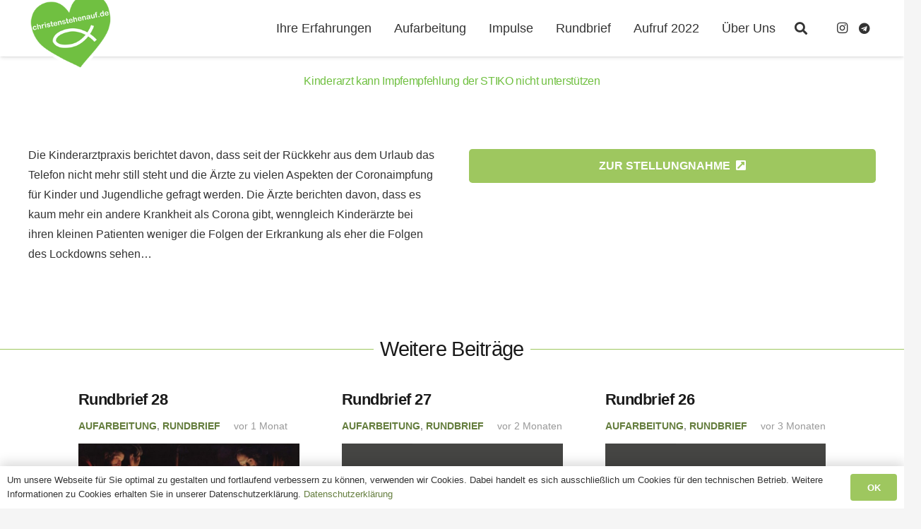

--- FILE ---
content_type: text/html; charset=UTF-8
request_url: https://www.christenstehenauf.de/kinderarzt-kann-impfempfehlung-der-stiko-nicht-unterstuetzen/
body_size: 35317
content:
<!DOCTYPE HTML>
<html lang="de">
<head>
	<meta charset="UTF-8">
	<title>Kinderarzt kann Impfempfehlung der STIKO nicht unterstützen &#8211; ChristenStehenAuf</title>
<meta name='robots' content='max-image-preview:large' />
<meta name="dlm-version" content="5.1.6"><link rel="alternate" type="application/rss+xml" title="ChristenStehenAuf &raquo; Feed" href="https://www.christenstehenauf.de/feed/" />
<link rel="alternate" type="application/rss+xml" title="ChristenStehenAuf &raquo; Kommentar-Feed" href="https://www.christenstehenauf.de/comments/feed/" />
<link rel="alternate" title="oEmbed (JSON)" type="application/json+oembed" href="https://www.christenstehenauf.de/wp-json/oembed/1.0/embed?url=https%3A%2F%2Fwww.christenstehenauf.de%2Fkinderarzt-kann-impfempfehlung-der-stiko-nicht-unterstuetzen%2F" />
<link rel="alternate" title="oEmbed (XML)" type="text/xml+oembed" href="https://www.christenstehenauf.de/wp-json/oembed/1.0/embed?url=https%3A%2F%2Fwww.christenstehenauf.de%2Fkinderarzt-kann-impfempfehlung-der-stiko-nicht-unterstuetzen%2F&#038;format=xml" />
<link rel="canonical" href="https://www.christenstehenauf.de/kinderarzt-kann-impfempfehlung-der-stiko-nicht-unterstuetzen" />
<meta name="viewport" content="width=device-width, initial-scale=1">
<meta name="SKYPE_TOOLBAR" content="SKYPE_TOOLBAR_PARSER_COMPATIBLE">
<meta name="theme-color" content="#f5f5f5">
<meta property="og:title" content="Kinderarzt kann Impfempfehlung der STIKO nicht unterstützen &#8211; ChristenStehenAuf">
<meta property="og:url" content="https://www.christenstehenauf.de/kinderarzt-kann-impfempfehlung-der-stiko-nicht-unterstuetzen">
<meta property="og:locale" content="de_DE">
<meta property="og:site_name" content="ChristenStehenAuf">
<meta property="og:type" content="article">
<link rel="preload" href="https://www.christenstehenauf.de/wp-content/uploads/2022/10/dosis-v27-latin-regular.woff2" as="font" type="font/woff2" crossorigin><link rel="preload" href="https://www.christenstehenauf.de/wp-content/uploads/2022/10/dosis-v27-latin-500.woff2" as="font" type="font/woff2" crossorigin><link rel="preload" href="https://www.christenstehenauf.de/wp-content/uploads/2022/10/dosis-v27-latin-700.woff2" as="font" type="font/woff2" crossorigin><style id='wp-img-auto-sizes-contain-inline-css'>
img:is([sizes=auto i],[sizes^="auto," i]){contain-intrinsic-size:3000px 1500px}
/*# sourceURL=wp-img-auto-sizes-contain-inline-css */
</style>
<style id='wp-emoji-styles-inline-css'>

	img.wp-smiley, img.emoji {
		display: inline !important;
		border: none !important;
		box-shadow: none !important;
		height: 1em !important;
		width: 1em !important;
		margin: 0 0.07em !important;
		vertical-align: -0.1em !important;
		background: none !important;
		padding: 0 !important;
	}
/*# sourceURL=wp-emoji-styles-inline-css */
</style>
<link rel='stylesheet' id='af-widgets-css' href='https://www.christenstehenauf.de/wp-content/plugins/asgaros-forum/skin/widgets.css?ver=3.3.0' media='all' />
<link rel='stylesheet' id='tablepress-default-css' href='https://www.christenstehenauf.de/wp-content/plugins/tablepress/css/build/default.css?ver=3.2.6' media='all' />
<link rel='stylesheet' id='us-style-css' href='https://www.christenstehenauf.de/wp-content/themes/Impreza/css/style.min.css?ver=8.36' media='all' />
<link rel='stylesheet' id='theme-style-css' href='https://www.christenstehenauf.de/wp-content/themes/Impreza-child/style.css?ver=8.36' media='all' />
<script></script><link rel="https://api.w.org/" href="https://www.christenstehenauf.de/wp-json/" /><link rel="alternate" title="JSON" type="application/json" href="https://www.christenstehenauf.de/wp-json/wp/v2/posts/10067" /><link rel="EditURI" type="application/rsd+xml" title="RSD" href="https://www.christenstehenauf.de/xmlrpc.php?rsd" />
<meta name="generator" content="WordPress 6.9" />
<link rel='shortlink' href='https://www.christenstehenauf.de/?p=10067' />
		<script id="us_add_no_touch">
			if ( ! /Android|webOS|iPhone|iPad|iPod|BlackBerry|IEMobile|Opera Mini/i.test( navigator.userAgent ) ) {
				document.documentElement.classList.add( "no-touch" );
			}
		</script>
				<script id="us_color_scheme_switch_class">
			if ( document.cookie.includes( "us_color_scheme_switch_is_on=true" ) ) {
				document.documentElement.classList.add( "us-color-scheme-on" );
			}
		</script>
		<meta name="generator" content="Powered by WPBakery Page Builder - drag and drop page builder for WordPress."/>
<meta name="generator" content="Powered by Slider Revolution 6.7.37 - responsive, Mobile-Friendly Slider Plugin for WordPress with comfortable drag and drop interface." />
<link rel="icon" href="https://www.christenstehenauf.de/wp-content/uploads/2020/10/icon_CSA_32px-32x32.png" sizes="32x32" />
<link rel="icon" href="https://www.christenstehenauf.de/wp-content/uploads/2020/10/icon_CSA_32px.png" sizes="192x192" />
<link rel="apple-touch-icon" href="https://www.christenstehenauf.de/wp-content/uploads/2020/10/icon_CSA_32px.png" />
<meta name="msapplication-TileImage" content="https://www.christenstehenauf.de/wp-content/uploads/2020/10/icon_CSA_32px.png" />
<script>function setREVStartSize(e){
			//window.requestAnimationFrame(function() {
				window.RSIW = window.RSIW===undefined ? window.innerWidth : window.RSIW;
				window.RSIH = window.RSIH===undefined ? window.innerHeight : window.RSIH;
				try {
					var pw = document.getElementById(e.c).parentNode.offsetWidth,
						newh;
					pw = pw===0 || isNaN(pw) || (e.l=="fullwidth" || e.layout=="fullwidth") ? window.RSIW : pw;
					e.tabw = e.tabw===undefined ? 0 : parseInt(e.tabw);
					e.thumbw = e.thumbw===undefined ? 0 : parseInt(e.thumbw);
					e.tabh = e.tabh===undefined ? 0 : parseInt(e.tabh);
					e.thumbh = e.thumbh===undefined ? 0 : parseInt(e.thumbh);
					e.tabhide = e.tabhide===undefined ? 0 : parseInt(e.tabhide);
					e.thumbhide = e.thumbhide===undefined ? 0 : parseInt(e.thumbhide);
					e.mh = e.mh===undefined || e.mh=="" || e.mh==="auto" ? 0 : parseInt(e.mh,0);
					if(e.layout==="fullscreen" || e.l==="fullscreen")
						newh = Math.max(e.mh,window.RSIH);
					else{
						e.gw = Array.isArray(e.gw) ? e.gw : [e.gw];
						for (var i in e.rl) if (e.gw[i]===undefined || e.gw[i]===0) e.gw[i] = e.gw[i-1];
						e.gh = e.el===undefined || e.el==="" || (Array.isArray(e.el) && e.el.length==0)? e.gh : e.el;
						e.gh = Array.isArray(e.gh) ? e.gh : [e.gh];
						for (var i in e.rl) if (e.gh[i]===undefined || e.gh[i]===0) e.gh[i] = e.gh[i-1];
											
						var nl = new Array(e.rl.length),
							ix = 0,
							sl;
						e.tabw = e.tabhide>=pw ? 0 : e.tabw;
						e.thumbw = e.thumbhide>=pw ? 0 : e.thumbw;
						e.tabh = e.tabhide>=pw ? 0 : e.tabh;
						e.thumbh = e.thumbhide>=pw ? 0 : e.thumbh;
						for (var i in e.rl) nl[i] = e.rl[i]<window.RSIW ? 0 : e.rl[i];
						sl = nl[0];
						for (var i in nl) if (sl>nl[i] && nl[i]>0) { sl = nl[i]; ix=i;}
						var m = pw>(e.gw[ix]+e.tabw+e.thumbw) ? 1 : (pw-(e.tabw+e.thumbw)) / (e.gw[ix]);
						newh =  (e.gh[ix] * m) + (e.tabh + e.thumbh);
					}
					var el = document.getElementById(e.c);
					if (el!==null && el) el.style.height = newh+"px";
					el = document.getElementById(e.c+"_wrapper");
					if (el!==null && el) {
						el.style.height = newh+"px";
						el.style.display = "block";
					}
				} catch(e){
					console.log("Failure at Presize of Slider:" + e)
				}
			//});
		  };</script>
<noscript><style> .wpb_animate_when_almost_visible { opacity: 1; }</style></noscript>		<style id="us-icon-fonts">@font-face{font-display:block;font-style:normal;font-family:"fontawesome";font-weight:900;src:url("https://www.christenstehenauf.de/wp-content/themes/Impreza/fonts/fa-solid-900.woff2?ver=8.36") format("woff2")}.fas{font-family:"fontawesome";font-weight:900}@font-face{font-display:block;font-style:normal;font-family:"fontawesome";font-weight:400;src:url("https://www.christenstehenauf.de/wp-content/themes/Impreza/fonts/fa-regular-400.woff2?ver=8.36") format("woff2")}.far{font-family:"fontawesome";font-weight:400}@font-face{font-display:block;font-style:normal;font-family:"fontawesome";font-weight:300;src:url("https://www.christenstehenauf.de/wp-content/themes/Impreza/fonts/fa-light-300.woff2?ver=8.36") format("woff2")}.fal{font-family:"fontawesome";font-weight:300}@font-face{font-display:block;font-style:normal;font-family:"Font Awesome 5 Duotone";font-weight:900;src:url("https://www.christenstehenauf.de/wp-content/themes/Impreza/fonts/fa-duotone-900.woff2?ver=8.36") format("woff2")}.fad{font-family:"Font Awesome 5 Duotone";font-weight:900}.fad{position:relative}.fad:before{position:absolute}.fad:after{opacity:0.4}@font-face{font-display:block;font-style:normal;font-family:"Font Awesome 5 Brands";font-weight:400;src:url("https://www.christenstehenauf.de/wp-content/themes/Impreza/fonts/fa-brands-400.woff2?ver=8.36") format("woff2")}.fab{font-family:"Font Awesome 5 Brands";font-weight:400}@font-face{font-display:block;font-style:normal;font-family:"Material Icons";font-weight:400;src:url("https://www.christenstehenauf.de/wp-content/themes/Impreza/fonts/material-icons.woff2?ver=8.36") format("woff2")}.material-icons{font-family:"Material Icons";font-weight:400}</style>
				<style id="us-theme-options-css">:root{--color-header-middle-bg:#ffffff;--color-header-middle-bg-grad:#ffffff;--color-header-middle-text:#333333;--color-header-middle-text-hover:#9ec75f;--color-header-transparent-bg:rgba(0,0,0,0.15);--color-header-transparent-bg-grad:rgba(0,0,0,0.15);--color-header-transparent-text:#ffffff;--color-header-transparent-text-hover:#9ec75f;--color-chrome-toolbar:#f5f5f5;--color-header-top-bg:#f5f5f5;--color-header-top-bg-grad:linear-gradient(0deg,#f5f5f5,#fff);--color-header-top-text:#333333;--color-header-top-text-hover:#9ec75f;--color-header-top-transparent-bg:rgba(0,0,0,0.2);--color-header-top-transparent-bg-grad:rgba(0,0,0,0.2);--color-header-top-transparent-text:rgba(255,255,255,0.66);--color-header-top-transparent-text-hover:#fff;--color-content-bg:#ffffff;--color-content-bg-grad:#ffffff;--color-content-bg-alt:#f5f5f5;--color-content-bg-alt-grad:#f5f5f5;--color-content-border:#e8e8e8;--color-content-heading:#1a1a1a;--color-content-heading-grad:#1a1a1a;--color-content-text:#333333;--color-content-link:#647d3d;--color-content-link-hover:#779648;--color-content-primary:#9ec75f;--color-content-primary-grad:#9ec75f;--color-content-secondary:#779648;--color-content-secondary-grad:#779648;--color-content-faded:#999999;--color-content-overlay:rgba(0,0,0,0.75);--color-content-overlay-grad:rgba(0,0,0,0.75);--color-alt-content-bg:#f5f5f5;--color-alt-content-bg-grad:#f5f5f5;--color-alt-content-bg-alt:#ffffff;--color-alt-content-bg-alt-grad:#ffffff;--color-alt-content-border:#dddddd;--color-alt-content-heading:#1a1a1a;--color-alt-content-heading-grad:#1a1a1a;--color-alt-content-text:#333333;--color-alt-content-link:#647d3d;--color-alt-content-link-hover:#779648;--color-alt-content-primary:#9ec75f;--color-alt-content-primary-grad:#9ec75f;--color-alt-content-secondary:#779648;--color-alt-content-secondary-grad:#779648;--color-alt-content-faded:#999999;--color-alt-content-overlay:#70c041;--color-alt-content-overlay-grad:linear-gradient(135deg,#70c041,rgba(112,192,65,0.40));--color-footer-bg:#222222;--color-footer-bg-grad:#222222;--color-footer-bg-alt:#1a1a1a;--color-footer-bg-alt-grad:#1a1a1a;--color-footer-border:#333333;--color-footer-text:#999999;--color-footer-link:#cccccc;--color-footer-link-hover:#c7fc78;--color-subfooter-bg:#1a1a1a;--color-subfooter-bg-grad:#1a1a1a;--color-subfooter-bg-alt:#222222;--color-subfooter-bg-alt-grad:#222222;--color-subfooter-border:#282828;--color-subfooter-heading:#cccccc;--color-subfooter-heading-grad:#cccccc;--color-subfooter-text:#bbbbbb;--color-subfooter-link:#ffffff;--color-subfooter-link-hover:#c7fc78;--color-content-primary-faded:rgba(158,199,95,0.15);--box-shadow:0 5px 15px rgba(0,0,0,.15);--box-shadow-up:0 -5px 15px rgba(0,0,0,.15);--site-canvas-width:1240px;--site-content-width:1440px;--text-block-margin-bottom:0rem;--focus-outline-width:2px}.not_underline_links a{text-decoration:none!important}a{text-decoration:none;text-underline-offset:.2em}.no-touch a:hover{text-decoration:underline;text-decoration-thickness:1px;text-decoration-style:solid;text-decoration-skip-ink:auto;text-underline-offset:.2em}@font-face{font-display:swap;font-style:normal;font-family:"Uploaded Font Dosis";font-weight:400;src:url(/wp-content/uploads/2022/10/dosis-v27-latin-regular.woff2) format("woff2"),url(/wp-content/uploads/2022/10/dosis-v27-latin-500.woff2) format("woff2"),url(/wp-content/uploads/2022/10/dosis-v27-latin-700.woff2) format("woff2")}:root{--font-family:Arial,Helvetica,sans-serif;--font-size:16px;--line-height:28px;--font-weight:400;--bold-font-weight:700;--h1-font-family:Arial,Helvetica,sans-serif;--h1-font-size:3 rem;--h1-line-height:1.20;--h1-font-weight:600;--h1-bold-font-weight:700;--h1-text-transform:none;--h1-font-style:normal;--h1-letter-spacing:-0.02em;--h1-margin-bottom:1.5rem;--h2-font-family:var(--h1-font-family);--h2-font-size:2.0rem;--h2-line-height:1.4;--h2-font-weight:400;--h2-bold-font-weight:var(--h1-bold-font-weight);--h2-text-transform:var(--h1-text-transform);--h2-font-style:var(--h1-font-style);--h2-letter-spacing:-0.02em;--h2-margin-bottom:1.5rem;--h3-font-family:var(--h1-font-family);--h3-font-size:1.8rem;--h3-line-height:1.4;--h3-font-weight:400;--h3-bold-font-weight:var(--h1-bold-font-weight);--h3-text-transform:var(--h1-text-transform);--h3-font-style:var(--h1-font-style);--h3-letter-spacing:-0.02em;--h3-margin-bottom:1.5rem;--h4-font-family:var(--h1-font-family);--h4-font-size:1.2rem;--h4-line-height:1.4;--h4-font-weight:400;--h4-bold-font-weight:var(--h1-bold-font-weight);--h4-text-transform:var(--h1-text-transform);--h4-font-style:var(--h1-font-style);--h4-letter-spacing:-0.02em;--h4-margin-bottom:1.5rem;--h5-font-family:var(--h1-font-family);--h5-font-size:1.50rem;--h5-line-height:1.4;--h5-font-weight:400;--h5-bold-font-weight:var(--h1-bold-font-weight);--h5-text-transform:var(--h1-text-transform);--h5-font-style:var(--h1-font-style);--h5-letter-spacing:-0.02em;--h5-margin-bottom:1.5rem;--h5-color:#70c041;--h6-font-family:var(--h1-font-family);--h6-font-size:12px;--h6-line-height:1.16;--h6-font-weight:100;--h6-bold-font-weight:var(--h1-bold-font-weight);--h6-text-transform:var(--h1-text-transform);--h6-font-style:var(--h1-font-style);--h6-letter-spacing:-0.01em;--h6-margin-bottom:1.1rem}@media (min-width:1025px) and (max-width:1280px){:root{--h5-font-size:1.00rem}}@media (min-width:601px) and (max-width:1024px){:root{--h5-font-size:1.00rem}}@media (max-width:600px){:root{--line-height:26px;--h1-font-size:2.0rem;--h2-font-size:1.8rem;--h3-font-size:1.5rem;--h4-font-size:1.0rem;--h5-font-size:1.00rem;--h6-font-size:10px}}h1{font-family:var(--h1-font-family,inherit);font-weight:var(--h1-font-weight,inherit);font-size:var(--h1-font-size,inherit);font-style:var(--h1-font-style,inherit);line-height:var(--h1-line-height,1.4);letter-spacing:var(--h1-letter-spacing,inherit);text-transform:var(--h1-text-transform,inherit);margin-bottom:var(--h1-margin-bottom,1.5rem)}h1>strong{font-weight:var(--h1-bold-font-weight,bold)}h2{font-family:var(--h2-font-family,inherit);font-weight:var(--h2-font-weight,inherit);font-size:var(--h2-font-size,inherit);font-style:var(--h2-font-style,inherit);line-height:var(--h2-line-height,1.4);letter-spacing:var(--h2-letter-spacing,inherit);text-transform:var(--h2-text-transform,inherit);margin-bottom:var(--h2-margin-bottom,1.5rem)}h2>strong{font-weight:var(--h2-bold-font-weight,bold)}h3{font-family:var(--h3-font-family,inherit);font-weight:var(--h3-font-weight,inherit);font-size:var(--h3-font-size,inherit);font-style:var(--h3-font-style,inherit);line-height:var(--h3-line-height,1.4);letter-spacing:var(--h3-letter-spacing,inherit);text-transform:var(--h3-text-transform,inherit);margin-bottom:var(--h3-margin-bottom,1.5rem)}h3>strong{font-weight:var(--h3-bold-font-weight,bold)}h4{font-family:var(--h4-font-family,inherit);font-weight:var(--h4-font-weight,inherit);font-size:var(--h4-font-size,inherit);font-style:var(--h4-font-style,inherit);line-height:var(--h4-line-height,1.4);letter-spacing:var(--h4-letter-spacing,inherit);text-transform:var(--h4-text-transform,inherit);margin-bottom:var(--h4-margin-bottom,1.5rem)}h4>strong{font-weight:var(--h4-bold-font-weight,bold)}h5{font-family:var(--h5-font-family,inherit);font-weight:var(--h5-font-weight,inherit);font-size:var(--h5-font-size,inherit);font-style:var(--h5-font-style,inherit);line-height:var(--h5-line-height,1.4);letter-spacing:var(--h5-letter-spacing,inherit);text-transform:var(--h5-text-transform,inherit);margin-bottom:var(--h5-margin-bottom,1.5rem)}h5>strong{font-weight:var(--h5-bold-font-weight,bold)}h5{color:var(--h5-color,inherit)}h6{font-family:var(--h6-font-family,inherit);font-weight:var(--h6-font-weight,inherit);font-size:var(--h6-font-size,inherit);font-style:var(--h6-font-style,inherit);line-height:var(--h6-line-height,1.4);letter-spacing:var(--h6-letter-spacing,inherit);text-transform:var(--h6-text-transform,inherit);margin-bottom:var(--h6-margin-bottom,1.5rem)}h6>strong{font-weight:var(--h6-bold-font-weight,bold)}body{background:var(--color-alt-content-bg)}@media (max-width:1520px){.l-main .aligncenter{max-width:calc(100vw - 5rem)}}@media (min-width:1281px){body.usb_preview .hide_on_default{opacity:0.25!important}.vc_hidden-lg,body:not(.usb_preview) .hide_on_default{display:none!important}.default_align_left{text-align:left;justify-content:flex-start}.default_align_right{text-align:right;justify-content:flex-end}.default_align_center{text-align:center;justify-content:center}.w-hwrapper.default_align_center>*{margin-left:calc( var(--hwrapper-gap,1.2rem) / 2 );margin-right:calc( var(--hwrapper-gap,1.2rem) / 2 )}.default_align_justify{justify-content:space-between}.w-hwrapper>.default_align_justify,.default_align_justify>.w-btn{width:100%}*:not(.w-hwrapper)>.w-btn-wrapper:not([class*="default_align_none"]):not(.align_none){display:block;margin-inline-end:0}}@media (min-width:1025px) and (max-width:1280px){body.usb_preview .hide_on_laptops{opacity:0.25!important}.vc_hidden-md,body:not(.usb_preview) .hide_on_laptops{display:none!important}.laptops_align_left{text-align:left;justify-content:flex-start}.laptops_align_right{text-align:right;justify-content:flex-end}.laptops_align_center{text-align:center;justify-content:center}.w-hwrapper.laptops_align_center>*{margin-left:calc( var(--hwrapper-gap,1.2rem) / 2 );margin-right:calc( var(--hwrapper-gap,1.2rem) / 2 )}.laptops_align_justify{justify-content:space-between}.w-hwrapper>.laptops_align_justify,.laptops_align_justify>.w-btn{width:100%}*:not(.w-hwrapper)>.w-btn-wrapper:not([class*="laptops_align_none"]):not(.align_none){display:block;margin-inline-end:0}.g-cols.via_grid[style*="--laptops-columns-gap"]{gap:var(--laptops-columns-gap,3rem)}}@media (min-width:601px) and (max-width:1024px){body.usb_preview .hide_on_tablets{opacity:0.25!important}.vc_hidden-sm,body:not(.usb_preview) .hide_on_tablets{display:none!important}.tablets_align_left{text-align:left;justify-content:flex-start}.tablets_align_right{text-align:right;justify-content:flex-end}.tablets_align_center{text-align:center;justify-content:center}.w-hwrapper.tablets_align_center>*{margin-left:calc( var(--hwrapper-gap,1.2rem) / 2 );margin-right:calc( var(--hwrapper-gap,1.2rem) / 2 )}.tablets_align_justify{justify-content:space-between}.w-hwrapper>.tablets_align_justify,.tablets_align_justify>.w-btn{width:100%}*:not(.w-hwrapper)>.w-btn-wrapper:not([class*="tablets_align_none"]):not(.align_none){display:block;margin-inline-end:0}.g-cols.via_grid[style*="--tablets-columns-gap"]{gap:var(--tablets-columns-gap,3rem)}}@media (max-width:600px){body.usb_preview .hide_on_mobiles{opacity:0.25!important}.vc_hidden-xs,body:not(.usb_preview) .hide_on_mobiles{display:none!important}.mobiles_align_left{text-align:left;justify-content:flex-start}.mobiles_align_right{text-align:right;justify-content:flex-end}.mobiles_align_center{text-align:center;justify-content:center}.w-hwrapper.mobiles_align_center>*{margin-left:calc( var(--hwrapper-gap,1.2rem) / 2 );margin-right:calc( var(--hwrapper-gap,1.2rem) / 2 )}.mobiles_align_justify{justify-content:space-between}.w-hwrapper>.mobiles_align_justify,.mobiles_align_justify>.w-btn{width:100%}.w-hwrapper.stack_on_mobiles{display:block}.w-hwrapper.stack_on_mobiles>:not(script){display:block;margin:0 0 var(--hwrapper-gap,1.2rem)}.w-hwrapper.stack_on_mobiles>:last-child{margin-bottom:0}*:not(.w-hwrapper)>.w-btn-wrapper:not([class*="mobiles_align_none"]):not(.align_none){display:block;margin-inline-end:0}.g-cols.via_grid[style*="--mobiles-columns-gap"]{gap:var(--mobiles-columns-gap,1.5rem)}}@media (max-width:600px){.g-cols.type_default>div[class*="vc_col-xs-"]{margin-top:1rem;margin-bottom:1rem}.g-cols>div:not([class*="vc_col-xs-"]){width:100%;margin:0 0 1.5rem}.g-cols.reversed>div:last-of-type{order:-1}.g-cols.type_boxes>div,.g-cols.reversed>div:first-child,.g-cols:not(.reversed)>div:last-child,.g-cols>div.has_bg_color{margin-bottom:0}.vc_col-xs-1{width:8.3333%}.vc_col-xs-2{width:16.6666%}.vc_col-xs-1\/5{width:20%}.vc_col-xs-3{width:25%}.vc_col-xs-4{width:33.3333%}.vc_col-xs-2\/5{width:40%}.vc_col-xs-5{width:41.6666%}.vc_col-xs-6{width:50%}.vc_col-xs-7{width:58.3333%}.vc_col-xs-3\/5{width:60%}.vc_col-xs-8{width:66.6666%}.vc_col-xs-9{width:75%}.vc_col-xs-4\/5{width:80%}.vc_col-xs-10{width:83.3333%}.vc_col-xs-11{width:91.6666%}.vc_col-xs-12{width:100%}.vc_col-xs-offset-0{margin-left:0}.vc_col-xs-offset-1{margin-left:8.3333%}.vc_col-xs-offset-2{margin-left:16.6666%}.vc_col-xs-offset-1\/5{margin-left:20%}.vc_col-xs-offset-3{margin-left:25%}.vc_col-xs-offset-4{margin-left:33.3333%}.vc_col-xs-offset-2\/5{margin-left:40%}.vc_col-xs-offset-5{margin-left:41.6666%}.vc_col-xs-offset-6{margin-left:50%}.vc_col-xs-offset-7{margin-left:58.3333%}.vc_col-xs-offset-3\/5{margin-left:60%}.vc_col-xs-offset-8{margin-left:66.6666%}.vc_col-xs-offset-9{margin-left:75%}.vc_col-xs-offset-4\/5{margin-left:80%}.vc_col-xs-offset-10{margin-left:83.3333%}.vc_col-xs-offset-11{margin-left:91.6666%}.vc_col-xs-offset-12{margin-left:100%}}@media (min-width:601px){.vc_col-sm-1{width:8.3333%}.vc_col-sm-2{width:16.6666%}.vc_col-sm-1\/5{width:20%}.vc_col-sm-3{width:25%}.vc_col-sm-4{width:33.3333%}.vc_col-sm-2\/5{width:40%}.vc_col-sm-5{width:41.6666%}.vc_col-sm-6{width:50%}.vc_col-sm-7{width:58.3333%}.vc_col-sm-3\/5{width:60%}.vc_col-sm-8{width:66.6666%}.vc_col-sm-9{width:75%}.vc_col-sm-4\/5{width:80%}.vc_col-sm-10{width:83.3333%}.vc_col-sm-11{width:91.6666%}.vc_col-sm-12{width:100%}.vc_col-sm-offset-0{margin-left:0}.vc_col-sm-offset-1{margin-left:8.3333%}.vc_col-sm-offset-2{margin-left:16.6666%}.vc_col-sm-offset-1\/5{margin-left:20%}.vc_col-sm-offset-3{margin-left:25%}.vc_col-sm-offset-4{margin-left:33.3333%}.vc_col-sm-offset-2\/5{margin-left:40%}.vc_col-sm-offset-5{margin-left:41.6666%}.vc_col-sm-offset-6{margin-left:50%}.vc_col-sm-offset-7{margin-left:58.3333%}.vc_col-sm-offset-3\/5{margin-left:60%}.vc_col-sm-offset-8{margin-left:66.6666%}.vc_col-sm-offset-9{margin-left:75%}.vc_col-sm-offset-4\/5{margin-left:80%}.vc_col-sm-offset-10{margin-left:83.3333%}.vc_col-sm-offset-11{margin-left:91.6666%}.vc_col-sm-offset-12{margin-left:100%}}@media (min-width:1025px){.vc_col-md-1{width:8.3333%}.vc_col-md-2{width:16.6666%}.vc_col-md-1\/5{width:20%}.vc_col-md-3{width:25%}.vc_col-md-4{width:33.3333%}.vc_col-md-2\/5{width:40%}.vc_col-md-5{width:41.6666%}.vc_col-md-6{width:50%}.vc_col-md-7{width:58.3333%}.vc_col-md-3\/5{width:60%}.vc_col-md-8{width:66.6666%}.vc_col-md-9{width:75%}.vc_col-md-4\/5{width:80%}.vc_col-md-10{width:83.3333%}.vc_col-md-11{width:91.6666%}.vc_col-md-12{width:100%}.vc_col-md-offset-0{margin-left:0}.vc_col-md-offset-1{margin-left:8.3333%}.vc_col-md-offset-2{margin-left:16.6666%}.vc_col-md-offset-1\/5{margin-left:20%}.vc_col-md-offset-3{margin-left:25%}.vc_col-md-offset-4{margin-left:33.3333%}.vc_col-md-offset-2\/5{margin-left:40%}.vc_col-md-offset-5{margin-left:41.6666%}.vc_col-md-offset-6{margin-left:50%}.vc_col-md-offset-7{margin-left:58.3333%}.vc_col-md-offset-3\/5{margin-left:60%}.vc_col-md-offset-8{margin-left:66.6666%}.vc_col-md-offset-9{margin-left:75%}.vc_col-md-offset-4\/5{margin-left:80%}.vc_col-md-offset-10{margin-left:83.3333%}.vc_col-md-offset-11{margin-left:91.6666%}.vc_col-md-offset-12{margin-left:100%}}@media (min-width:1281px){.vc_col-lg-1{width:8.3333%}.vc_col-lg-2{width:16.6666%}.vc_col-lg-1\/5{width:20%}.vc_col-lg-3{width:25%}.vc_col-lg-4{width:33.3333%}.vc_col-lg-2\/5{width:40%}.vc_col-lg-5{width:41.6666%}.vc_col-lg-6{width:50%}.vc_col-lg-7{width:58.3333%}.vc_col-lg-3\/5{width:60%}.vc_col-lg-8{width:66.6666%}.vc_col-lg-9{width:75%}.vc_col-lg-4\/5{width:80%}.vc_col-lg-10{width:83.3333%}.vc_col-lg-11{width:91.6666%}.vc_col-lg-12{width:100%}.vc_col-lg-offset-0{margin-left:0}.vc_col-lg-offset-1{margin-left:8.3333%}.vc_col-lg-offset-2{margin-left:16.6666%}.vc_col-lg-offset-1\/5{margin-left:20%}.vc_col-lg-offset-3{margin-left:25%}.vc_col-lg-offset-4{margin-left:33.3333%}.vc_col-lg-offset-2\/5{margin-left:40%}.vc_col-lg-offset-5{margin-left:41.6666%}.vc_col-lg-offset-6{margin-left:50%}.vc_col-lg-offset-7{margin-left:58.3333%}.vc_col-lg-offset-3\/5{margin-left:60%}.vc_col-lg-offset-8{margin-left:66.6666%}.vc_col-lg-offset-9{margin-left:75%}.vc_col-lg-offset-4\/5{margin-left:80%}.vc_col-lg-offset-10{margin-left:83.3333%}.vc_col-lg-offset-11{margin-left:91.6666%}.vc_col-lg-offset-12{margin-left:100%}}@media (min-width:601px) and (max-width:1024px){.g-cols.via_flex.type_default>div[class*="vc_col-md-"],.g-cols.via_flex.type_default>div[class*="vc_col-lg-"]{margin-top:1rem;margin-bottom:1rem}}@media (min-width:1025px) and (max-width:1280px){.g-cols.via_flex.type_default>div[class*="vc_col-lg-"]{margin-top:1rem;margin-bottom:1rem}}@media (max-width:899px){.l-canvas{overflow:hidden}.g-cols.stacking_default.reversed>div:last-of-type{order:-1}.g-cols.stacking_default.via_flex>div:not([class*="vc_col-xs"]){width:100%;margin:0 0 1.5rem}.g-cols.stacking_default.via_grid.mobiles-cols_1{grid-template-columns:100%}.g-cols.stacking_default.via_flex.type_boxes>div,.g-cols.stacking_default.via_flex.reversed>div:first-child,.g-cols.stacking_default.via_flex:not(.reversed)>div:last-child,.g-cols.stacking_default.via_flex>div.has_bg_color{margin-bottom:0}.g-cols.stacking_default.via_flex.type_default>.wpb_column.stretched{margin-left:-1rem;margin-right:-1rem}.g-cols.stacking_default.via_grid.mobiles-cols_1>.wpb_column.stretched,.g-cols.stacking_default.via_flex.type_boxes>.wpb_column.stretched{margin-left:-2.5rem;margin-right:-2.5rem;width:auto}.vc_column-inner.type_sticky>.wpb_wrapper,.vc_column_container.type_sticky>.vc_column-inner{top:0!important}}@media (min-width:900px){body:not(.rtl) .l-section.for_sidebar.at_left>div>.l-sidebar,.rtl .l-section.for_sidebar.at_right>div>.l-sidebar{order:-1}.vc_column_container.type_sticky>.vc_column-inner,.vc_column-inner.type_sticky>.wpb_wrapper{position:-webkit-sticky;position:sticky}.l-section.type_sticky{position:-webkit-sticky;position:sticky;top:0;z-index:11;transition:top 0.3s cubic-bezier(.78,.13,.15,.86) 0.1s}.header_hor .l-header.post_fixed.sticky_auto_hide{z-index:12}.admin-bar .l-section.type_sticky{top:32px}.l-section.type_sticky>.l-section-h{transition:padding-top 0.3s}.header_hor .l-header.pos_fixed:not(.down)~.l-main .l-section.type_sticky:not(:first-of-type){top:var(--header-sticky-height)}.admin-bar.header_hor .l-header.pos_fixed:not(.down)~.l-main .l-section.type_sticky:not(:first-of-type){top:calc( var(--header-sticky-height) + 32px )}.header_hor .l-header.pos_fixed.sticky:not(.down)~.l-main .l-section.type_sticky:first-of-type>.l-section-h{padding-top:var(--header-sticky-height)}.header_hor.headerinpos_bottom .l-header.pos_fixed.sticky:not(.down)~.l-main .l-section.type_sticky:first-of-type>.l-section-h{padding-bottom:var(--header-sticky-height)!important}}@media screen and (min-width:1520px){.g-cols.via_flex.type_default>.wpb_column.stretched:first-of-type{margin-inline-start:min( calc( var(--site-content-width) / 2 + 0px / 2 + 1.5rem - 50vw),-1rem )}.g-cols.via_flex.type_default>.wpb_column.stretched:last-of-type{margin-inline-end:min( calc( var(--site-content-width) / 2 + 0px / 2 + 1.5rem - 50vw),-1rem )}.l-main .alignfull, .w-separator.width_screen,.g-cols.via_grid>.wpb_column.stretched:first-of-type,.g-cols.via_flex.type_boxes>.wpb_column.stretched:first-of-type{margin-inline-start:min( calc( var(--site-content-width) / 2 + 0px / 2 - 50vw ),-2.5rem )}.l-main .alignfull, .w-separator.width_screen,.g-cols.via_grid>.wpb_column.stretched:last-of-type,.g-cols.via_flex.type_boxes>.wpb_column.stretched:last-of-type{margin-inline-end:min( calc( var(--site-content-width) / 2 + 0px / 2 - 50vw ),-2.5rem )}}@media (max-width:600px){.w-form-row.for_submit[style*=btn-size-mobiles] .w-btn{font-size:var(--btn-size-mobiles)!important}}:focus-visible,input[type=checkbox]:focus-visible + i,input[type=checkbox]:focus-visible~.w-color-switch-box,.w-nav-arrow:focus-visible::before,.woocommerce-mini-cart-item:has(:focus-visible){outline-width:var(--focus-outline-width,2px );outline-style:solid;outline-offset:2px;outline-color:var(--color-content-primary)}.w-toplink,.w-header-show{background:rgba(0,0,0,0.3)}.no-touch .w-toplink.active:hover,.no-touch .w-header-show:hover{background:var(--color-content-primary-grad)}button[type=submit]:not(.w-btn),input[type=submit]:not(.w-btn),.us-nav-style_1>*,.navstyle_1>.owl-nav button,.us-btn-style_1{font-size:16px;line-height:1.20!important;font-weight:600;font-style:normal;text-transform:uppercase;letter-spacing:0em;border-radius:0.3em;padding:0.9em 1.8em;background:var(--color-content-primary);border-color:transparent;color:#ffffff!important;box-shadow:0px 0em 0em 0px rgba(0,0,0,0.2)}button[type=submit]:not(.w-btn):before,input[type=submit]:not(.w-btn),.us-nav-style_1>*:before,.navstyle_1>.owl-nav button:before,.us-btn-style_1:before{border-width:0px}.no-touch button[type=submit]:not(.w-btn):hover,.no-touch input[type=submit]:not(.w-btn):hover,.us-nav-style_1>span.current,.no-touch .us-nav-style_1>a:hover,.no-touch .navstyle_1>.owl-nav button:hover,.no-touch .us-btn-style_1:hover{box-shadow:0px 0em 0em 0px rgba(0,0,0,0.2);background:var(--color-content-secondary);border-color:transparent;color:#ffffff!important}.us-nav-style_1>*{min-width:calc(1.20em + 2 * 0.9em)}.us-nav-style_2>*,.navstyle_2>.owl-nav button,.us-btn-style_2{font-size:16px;line-height:1.2!important;font-weight:600;font-style:normal;text-transform:uppercase;letter-spacing:0em;border-radius:0.3em;padding:0.9em 1.8em;background:var(--color-content-border);border-color:transparent;color:var(--color-content-text)!important;box-shadow:0px 0em 0em 0px rgba(0,0,0,0.2)}.us-nav-style_2>*:before,.navstyle_2>.owl-nav button:before,.us-btn-style_2:before{border-width:0px}.us-nav-style_2>span.current,.no-touch .us-nav-style_2>a:hover,.no-touch .navstyle_2>.owl-nav button:hover,.no-touch .us-btn-style_2:hover{box-shadow:0px 0em 0em 0px rgba(0,0,0,0.2);background:var(--color-alt-content-border);border-color:transparent;color:var(--color-alt-content-text)!important}.us-nav-style_2>*{min-width:calc(1.2em + 2 * 0.9em)}.us-nav-style_12>*,.navstyle_12>.owl-nav button,.us-btn-style_12{font-size:16px;line-height:1.2!important;font-weight:600;font-style:normal;text-transform:uppercase;letter-spacing:0em;border-radius:0.3em;padding:0.9em 1.8em;background:#9ec75f;border-color:transparent;color:#ffffff!important;box-shadow:0px 0em 0em 0px rgba(0,0,0,0.2)}.us-nav-style_12>*:before,.navstyle_12>.owl-nav button:before,.us-btn-style_12:before{border-width:0px}.us-nav-style_12>span.current,.no-touch .us-nav-style_12>a:hover,.no-touch .navstyle_12>.owl-nav button:hover,.no-touch .us-btn-style_12:hover{box-shadow:0px 0em 0em 0px rgba(0,0,0,0.2);background:#c7fc78;border-color:transparent;color:#ffffff!important}.us-nav-style_12>*{min-width:calc(1.2em + 2 * 0.9em)}.us-nav-style_3>*,.navstyle_3>.owl-nav button,.us-btn-style_3{font-size:16px;line-height:1.2!important;font-weight:600;font-style:normal;text-transform:uppercase;letter-spacing:0em;border-radius:0.3em;padding:0.9em 1.8em;background:transparent;border-color:var(--color-header-middle-text-hover);color:var(--color-header-middle-text-hover)!important;box-shadow:0px 0em 0em 0px rgba(0,0,0,0.2)}.us-nav-style_3>*:before,.navstyle_3>.owl-nav button:before,.us-btn-style_3:before{border-width:2px}.us-nav-style_3>span.current,.no-touch .us-nav-style_3>a:hover,.no-touch .navstyle_3>.owl-nav button:hover,.no-touch .us-btn-style_3:hover{box-shadow:0px 0em 0em 0px rgba(0,0,0,0.2);background:var(--color-content-primary);border-color:var(--color-header-middle-text-hover);color:#ffffff!important}.us-nav-style_3>*{min-width:calc(1.2em + 2 * 0.9em)}.us-btn-style_3{overflow:hidden;-webkit-transform:translateZ(0)}.us-btn-style_3>*{position:relative;z-index:1}.no-touch .us-btn-style_3:hover{background:transparent}.no-touch .us-btn-style_3:after{content:"";position:absolute;top:0;left:0;right:0;height:0;transition:height 0.3s;background:var(--color-content-primary)}.no-touch .us-btn-style_3:hover:after{height:100%}.us-nav-style_4>*,.navstyle_4>.owl-nav button,.us-btn-style_4{font-size:16px;line-height:1.2!important;font-weight:600;font-style:normal;text-transform:uppercase;letter-spacing:0em;border-radius:0.3em;padding:0.8em 1.8em;background:#ffffff;border-color:#ffffff;color:#9ec75f!important;box-shadow:0px 0em 0em 0px rgba(0,0,0,0.2)}.us-nav-style_4>*:before,.navstyle_4>.owl-nav button:before,.us-btn-style_4:before{border-width:2px}.us-nav-style_4>span.current,.no-touch .us-nav-style_4>a:hover,.no-touch .navstyle_4>.owl-nav button:hover,.no-touch .us-btn-style_4:hover{box-shadow:0px 0em 0em 0px rgba(0,0,0,0.2);background:#c7fc78;border-color:#c7fc78}.us-nav-style_4>*{min-width:calc(1.2em + 2 * 0.8em)}.us-nav-style_11>*,.navstyle_11>.owl-nav button,.us-btn-style_11{font-size:16px;line-height:1.2!important;font-weight:600;font-style:normal;text-transform:uppercase;letter-spacing:0em;border-radius:0.3em;padding:0.9em 1.8em;background:transparent;border-color:#333333;color:#333333!important;box-shadow:0px 0em 0em 0px rgba(0,0,0,0.2)}.us-nav-style_11>*:before,.navstyle_11>.owl-nav button:before,.us-btn-style_11:before{border-width:2px}.us-nav-style_11>span.current,.no-touch .us-nav-style_11>a:hover,.no-touch .navstyle_11>.owl-nav button:hover,.no-touch .us-btn-style_11:hover{box-shadow:0px 0em 0em 0px rgba(0,0,0,0.2);background:#333333;border-color:#333333;color:#ffffff!important}.us-nav-style_11>*{min-width:calc(1.2em + 2 * 0.9em)}.us-btn-style_11{overflow:hidden;-webkit-transform:translateZ(0)}.us-btn-style_11>*{position:relative;z-index:1}.no-touch .us-btn-style_11:hover{background:transparent}.no-touch .us-btn-style_11:after{content:"";position:absolute;top:0;left:0;right:0;height:0;transition:height 0.3s;background:#333333}.no-touch .us-btn-style_11:hover:after{height:100%}:root{--inputs-font-family:Arial,Helvetica,sans-serif;--inputs-font-size:1rem;--inputs-font-weight:400;--inputs-letter-spacing:0em;--inputs-text-transform:none;--inputs-height:3em;--inputs-padding:1em;--inputs-checkbox-size:1.5em;--inputs-border-width:0px;--inputs-border-radius:0.3em;--inputs-background:var(--color-content-bg-alt);--inputs-border-color:var(--color-content-border);--inputs-text-color:var(--color-content-text);--inputs-box-shadow:0px 1px 0px 0px rgba(0,0,0,0.08) inset;--inputs-focus-background:var(--color-content-bg-alt);--inputs-focus-border-color:var(--color-content-border);--inputs-focus-text-color:var(--color-content-text);--inputs-focus-box-shadow:0px 0px 0px 2px var(--color-content-link) inset}.color_alternate input:not([type=submit]),.color_alternate textarea,.color_alternate select,.color_alternate .move_label .w-form-row-label{background:var(--color-alt-content-bg-alt-grad)}.color_footer-top input:not([type=submit]),.color_footer-top textarea,.color_footer-top select,.color_footer-top .w-form-row.move_label .w-form-row-label{background:var(--color-subfooter-bg-alt-grad)}.color_footer-bottom input:not([type=submit]),.color_footer-bottom textarea,.color_footer-bottom select,.color_footer-bottom .w-form-row.move_label .w-form-row-label{background:var(--color-footer-bg-alt-grad)}.color_alternate input:not([type=submit]),.color_alternate textarea,.color_alternate select{border-color:var(--color-alt-content-border)}.color_footer-top input:not([type=submit]),.color_footer-top textarea,.color_footer-top select{border-color:var(--color-subfooter-border)}.color_footer-bottom input:not([type=submit]),.color_footer-bottom textarea,.color_footer-bottom select{border-color:var(--color-footer-border)}.color_alternate input:not([type=submit]),.color_alternate textarea,.color_alternate select,.color_alternate .w-form-row-field>i,.color_alternate .w-form-row-field:after,.color_alternate .widget_search form:after,.color_footer-top input:not([type=submit]),.color_footer-top textarea,.color_footer-top select,.color_footer-top .w-form-row-field>i,.color_footer-top .w-form-row-field:after,.color_footer-top .widget_search form:after,.color_footer-bottom input:not([type=submit]),.color_footer-bottom textarea,.color_footer-bottom select,.color_footer-bottom .w-form-row-field>i,.color_footer-bottom .w-form-row-field:after,.color_footer-bottom .widget_search form:after{color:inherit}.leaflet-default-icon-path{background-image:url(https://www.christenstehenauf.de/wp-content/themes/Impreza/common/css/vendor/images/marker-icon.png)}</style>
				<style id="us-current-header-css"> .l-subheader.at_middle,.l-subheader.at_middle .w-dropdown-list,.l-subheader.at_middle .type_mobile .w-nav-list.level_1{background:var(--color-header-middle-bg);color:var(--color-header-middle-text)}.no-touch .l-subheader.at_middle a:hover,.no-touch .l-header.bg_transparent .l-subheader.at_middle .w-dropdown.opened a:hover{color:var(--color-header-middle-text-hover)}.l-header.bg_transparent:not(.sticky) .l-subheader.at_middle{background:var(--color-header-transparent-bg);color:var(--color-header-transparent-text)}.no-touch .l-header.bg_transparent:not(.sticky) .at_middle .w-cart-link:hover,.no-touch .l-header.bg_transparent:not(.sticky) .at_middle .w-text a:hover,.no-touch .l-header.bg_transparent:not(.sticky) .at_middle .w-html a:hover,.no-touch .l-header.bg_transparent:not(.sticky) .at_middle .w-nav>a:hover,.no-touch .l-header.bg_transparent:not(.sticky) .at_middle .w-menu a:hover,.no-touch .l-header.bg_transparent:not(.sticky) .at_middle .w-search>a:hover,.no-touch .l-header.bg_transparent:not(.sticky) .at_middle .w-socials.shape_none.color_text a:hover,.no-touch .l-header.bg_transparent:not(.sticky) .at_middle .w-socials.shape_none.color_link a:hover,.no-touch .l-header.bg_transparent:not(.sticky) .at_middle .w-dropdown a:hover,.no-touch .l-header.bg_transparent:not(.sticky) .at_middle .type_desktop .menu-item.level_1.opened>a,.no-touch .l-header.bg_transparent:not(.sticky) .at_middle .type_desktop .menu-item.level_1:hover>a{color:var(--color-header-transparent-text)}.header_ver .l-header{background:var(--color-header-middle-bg);color:var(--color-header-middle-text)}@media (min-width:903px){.hidden_for_default{display:none!important}.l-subheader.at_top{display:none}.l-subheader.at_bottom{display:none}.l-header{position:relative;z-index:111;width:100%}.l-subheader{margin:0 auto}.l-subheader.width_full{padding-left:1.5rem;padding-right:1.5rem}.l-subheader-h{display:flex;align-items:center;position:relative;margin:0 auto;max-width:var(--site-content-width,1200px);height:inherit}.w-header-show{display:none}.l-header.pos_fixed{position:fixed;left:0}.l-header.pos_fixed:not(.notransition) .l-subheader{transition-property:transform,background,box-shadow,line-height,height;transition-duration:.3s;transition-timing-function:cubic-bezier(.78,.13,.15,.86)}.headerinpos_bottom.sticky_first_section .l-header.pos_fixed{position:fixed!important}.header_hor .l-header.sticky_auto_hide{transition:transform .3s cubic-bezier(.78,.13,.15,.86) .1s}.header_hor .l-header.sticky_auto_hide.down{transform:translateY(-110%)}.l-header.bg_transparent:not(.sticky) .l-subheader{box-shadow:none!important;background:none}.l-header.bg_transparent~.l-main .l-section.width_full.height_auto:first-of-type>.l-section-h{padding-top:0!important;padding-bottom:0!important}.l-header.pos_static.bg_transparent{position:absolute;left:0}.l-subheader.width_full .l-subheader-h{max-width:none!important}.l-header.shadow_thin .l-subheader.at_middle,.l-header.shadow_thin .l-subheader.at_bottom{box-shadow:0 1px 0 rgba(0,0,0,0.08)}.l-header.shadow_wide .l-subheader.at_middle,.l-header.shadow_wide .l-subheader.at_bottom{box-shadow:0 3px 5px -1px rgba(0,0,0,0.1),0 2px 1px -1px rgba(0,0,0,0.05)}.header_hor .l-subheader-cell>.w-cart{margin-left:0;margin-right:0}:root{--header-height:80px;--header-sticky-height:60px}.l-header:before{content:'80'}.l-header.sticky:before{content:'60'}.l-subheader.at_top{line-height:36px;height:36px}.l-header.sticky .l-subheader.at_top{line-height:0px;height:0px;overflow:hidden}.l-subheader.at_middle{line-height:80px;height:80px}.l-header.sticky .l-subheader.at_middle{line-height:60px;height:60px}.l-subheader.at_bottom{line-height:40px;height:40px}.l-header.sticky .l-subheader.at_bottom{line-height:40px;height:40px}.headerinpos_above .l-header.pos_fixed{overflow:hidden;transition:transform 0.3s;transform:translate3d(0,-100%,0)}.headerinpos_above .l-header.pos_fixed.sticky{overflow:visible;transform:none}.headerinpos_above .l-header.pos_fixed~.l-section>.l-section-h,.headerinpos_above .l-header.pos_fixed~.l-main .l-section:first-of-type>.l-section-h{padding-top:0!important}.headerinpos_below .l-header.pos_fixed:not(.sticky){position:absolute;top:100%}.headerinpos_below .l-header.pos_fixed~.l-main>.l-section:first-of-type>.l-section-h{padding-top:0!important}.headerinpos_below .l-header.pos_fixed~.l-main .l-section.full_height:nth-of-type(2){min-height:100vh}.headerinpos_below .l-header.pos_fixed~.l-main>.l-section:nth-of-type(2)>.l-section-h{padding-top:var(--header-height)}.headerinpos_bottom .l-header.pos_fixed:not(.sticky){position:absolute;top:100vh}.headerinpos_bottom .l-header.pos_fixed~.l-main>.l-section:first-of-type>.l-section-h{padding-top:0!important}.headerinpos_bottom .l-header.pos_fixed~.l-main>.l-section:first-of-type>.l-section-h{padding-bottom:var(--header-height)}.headerinpos_bottom .l-header.pos_fixed.bg_transparent~.l-main .l-section.valign_center:not(.height_auto):first-of-type>.l-section-h{top:calc( var(--header-height) / 2 )}.headerinpos_bottom .l-header.pos_fixed:not(.sticky) .w-cart-dropdown,.headerinpos_bottom .l-header.pos_fixed:not(.sticky) .w-nav.type_desktop .w-nav-list.level_2{bottom:100%;transform-origin:0 100%}.headerinpos_bottom .l-header.pos_fixed:not(.sticky) .w-nav.type_mobile.m_layout_dropdown .w-nav-list.level_1{top:auto;bottom:100%;box-shadow:var(--box-shadow-up)}.headerinpos_bottom .l-header.pos_fixed:not(.sticky) .w-nav.type_desktop .w-nav-list.level_3,.headerinpos_bottom .l-header.pos_fixed:not(.sticky) .w-nav.type_desktop .w-nav-list.level_4{top:auto;bottom:0;transform-origin:0 100%}.headerinpos_bottom .l-header.pos_fixed:not(.sticky) .w-dropdown-list{top:auto;bottom:-0.4em;padding-top:0.4em;padding-bottom:2.4em}.admin-bar .l-header.pos_static.bg_solid~.l-main .l-section.full_height:first-of-type{min-height:calc( 100vh - var(--header-height) - 32px )}.admin-bar .l-header.pos_fixed:not(.sticky_auto_hide)~.l-main .l-section.full_height:not(:first-of-type){min-height:calc( 100vh - var(--header-sticky-height) - 32px )}.admin-bar.headerinpos_below .l-header.pos_fixed~.l-main .l-section.full_height:nth-of-type(2){min-height:calc(100vh - 32px)}}@media (min-width:903px) and (max-width:902px){.hidden_for_laptops{display:none!important}.l-subheader.at_top{display:none}.l-subheader.at_bottom{display:none}.l-header{position:relative;z-index:111;width:100%}.l-subheader{margin:0 auto}.l-subheader.width_full{padding-left:1.5rem;padding-right:1.5rem}.l-subheader-h{display:flex;align-items:center;position:relative;margin:0 auto;max-width:var(--site-content-width,1200px);height:inherit}.w-header-show{display:none}.l-header.pos_fixed{position:fixed;left:0}.l-header.pos_fixed:not(.notransition) .l-subheader{transition-property:transform,background,box-shadow,line-height,height;transition-duration:.3s;transition-timing-function:cubic-bezier(.78,.13,.15,.86)}.headerinpos_bottom.sticky_first_section .l-header.pos_fixed{position:fixed!important}.header_hor .l-header.sticky_auto_hide{transition:transform .3s cubic-bezier(.78,.13,.15,.86) .1s}.header_hor .l-header.sticky_auto_hide.down{transform:translateY(-110%)}.l-header.bg_transparent:not(.sticky) .l-subheader{box-shadow:none!important;background:none}.l-header.bg_transparent~.l-main .l-section.width_full.height_auto:first-of-type>.l-section-h{padding-top:0!important;padding-bottom:0!important}.l-header.pos_static.bg_transparent{position:absolute;left:0}.l-subheader.width_full .l-subheader-h{max-width:none!important}.l-header.shadow_thin .l-subheader.at_middle,.l-header.shadow_thin .l-subheader.at_bottom{box-shadow:0 1px 0 rgba(0,0,0,0.08)}.l-header.shadow_wide .l-subheader.at_middle,.l-header.shadow_wide .l-subheader.at_bottom{box-shadow:0 3px 5px -1px rgba(0,0,0,0.1),0 2px 1px -1px rgba(0,0,0,0.05)}.header_hor .l-subheader-cell>.w-cart{margin-left:0;margin-right:0}:root{--header-height:80px;--header-sticky-height:60px}.l-header:before{content:'80'}.l-header.sticky:before{content:'60'}.l-subheader.at_top{line-height:36px;height:36px}.l-header.sticky .l-subheader.at_top{line-height:0px;height:0px;overflow:hidden}.l-subheader.at_middle{line-height:80px;height:80px}.l-header.sticky .l-subheader.at_middle{line-height:60px;height:60px}.l-subheader.at_bottom{line-height:40px;height:40px}.l-header.sticky .l-subheader.at_bottom{line-height:40px;height:40px}.headerinpos_above .l-header.pos_fixed{overflow:hidden;transition:transform 0.3s;transform:translate3d(0,-100%,0)}.headerinpos_above .l-header.pos_fixed.sticky{overflow:visible;transform:none}.headerinpos_above .l-header.pos_fixed~.l-section>.l-section-h,.headerinpos_above .l-header.pos_fixed~.l-main .l-section:first-of-type>.l-section-h{padding-top:0!important}.headerinpos_below .l-header.pos_fixed:not(.sticky){position:absolute;top:100%}.headerinpos_below .l-header.pos_fixed~.l-main>.l-section:first-of-type>.l-section-h{padding-top:0!important}.headerinpos_below .l-header.pos_fixed~.l-main .l-section.full_height:nth-of-type(2){min-height:100vh}.headerinpos_below .l-header.pos_fixed~.l-main>.l-section:nth-of-type(2)>.l-section-h{padding-top:var(--header-height)}.headerinpos_bottom .l-header.pos_fixed:not(.sticky){position:absolute;top:100vh}.headerinpos_bottom .l-header.pos_fixed~.l-main>.l-section:first-of-type>.l-section-h{padding-top:0!important}.headerinpos_bottom .l-header.pos_fixed~.l-main>.l-section:first-of-type>.l-section-h{padding-bottom:var(--header-height)}.headerinpos_bottom .l-header.pos_fixed.bg_transparent~.l-main .l-section.valign_center:not(.height_auto):first-of-type>.l-section-h{top:calc( var(--header-height) / 2 )}.headerinpos_bottom .l-header.pos_fixed:not(.sticky) .w-cart-dropdown,.headerinpos_bottom .l-header.pos_fixed:not(.sticky) .w-nav.type_desktop .w-nav-list.level_2{bottom:100%;transform-origin:0 100%}.headerinpos_bottom .l-header.pos_fixed:not(.sticky) .w-nav.type_mobile.m_layout_dropdown .w-nav-list.level_1{top:auto;bottom:100%;box-shadow:var(--box-shadow-up)}.headerinpos_bottom .l-header.pos_fixed:not(.sticky) .w-nav.type_desktop .w-nav-list.level_3,.headerinpos_bottom .l-header.pos_fixed:not(.sticky) .w-nav.type_desktop .w-nav-list.level_4{top:auto;bottom:0;transform-origin:0 100%}.headerinpos_bottom .l-header.pos_fixed:not(.sticky) .w-dropdown-list{top:auto;bottom:-0.4em;padding-top:0.4em;padding-bottom:2.4em}.admin-bar .l-header.pos_static.bg_solid~.l-main .l-section.full_height:first-of-type{min-height:calc( 100vh - var(--header-height) - 32px )}.admin-bar .l-header.pos_fixed:not(.sticky_auto_hide)~.l-main .l-section.full_height:not(:first-of-type){min-height:calc( 100vh - var(--header-sticky-height) - 32px )}.admin-bar.headerinpos_below .l-header.pos_fixed~.l-main .l-section.full_height:nth-of-type(2){min-height:calc(100vh - 32px)}}@media (min-width:603px) and (max-width:902px){.hidden_for_tablets{display:none!important}.l-subheader.at_top{display:none}.l-subheader.at_bottom{display:none}.l-header{position:relative;z-index:111;width:100%}.l-subheader{margin:0 auto}.l-subheader.width_full{padding-left:1.5rem;padding-right:1.5rem}.l-subheader-h{display:flex;align-items:center;position:relative;margin:0 auto;max-width:var(--site-content-width,1200px);height:inherit}.w-header-show{display:none}.l-header.pos_fixed{position:fixed;left:0}.l-header.pos_fixed:not(.notransition) .l-subheader{transition-property:transform,background,box-shadow,line-height,height;transition-duration:.3s;transition-timing-function:cubic-bezier(.78,.13,.15,.86)}.headerinpos_bottom.sticky_first_section .l-header.pos_fixed{position:fixed!important}.header_hor .l-header.sticky_auto_hide{transition:transform .3s cubic-bezier(.78,.13,.15,.86) .1s}.header_hor .l-header.sticky_auto_hide.down{transform:translateY(-110%)}.l-header.bg_transparent:not(.sticky) .l-subheader{box-shadow:none!important;background:none}.l-header.bg_transparent~.l-main .l-section.width_full.height_auto:first-of-type>.l-section-h{padding-top:0!important;padding-bottom:0!important}.l-header.pos_static.bg_transparent{position:absolute;left:0}.l-subheader.width_full .l-subheader-h{max-width:none!important}.l-header.shadow_thin .l-subheader.at_middle,.l-header.shadow_thin .l-subheader.at_bottom{box-shadow:0 1px 0 rgba(0,0,0,0.08)}.l-header.shadow_wide .l-subheader.at_middle,.l-header.shadow_wide .l-subheader.at_bottom{box-shadow:0 3px 5px -1px rgba(0,0,0,0.1),0 2px 1px -1px rgba(0,0,0,0.05)}.header_hor .l-subheader-cell>.w-cart{margin-left:0;margin-right:0}:root{--header-height:80px;--header-sticky-height:50px}.l-header:before{content:'80'}.l-header.sticky:before{content:'50'}.l-subheader.at_top{line-height:36px;height:36px}.l-header.sticky .l-subheader.at_top{line-height:0px;height:0px;overflow:hidden}.l-subheader.at_middle{line-height:80px;height:80px}.l-header.sticky .l-subheader.at_middle{line-height:50px;height:50px}.l-subheader.at_bottom{line-height:50px;height:50px}.l-header.sticky .l-subheader.at_bottom{line-height:50px;height:50px}}@media (max-width:602px){.hidden_for_mobiles{display:none!important}.l-subheader.at_top{display:none}.l-subheader.at_bottom{display:none}.l-header{position:relative;z-index:111;width:100%}.l-subheader{margin:0 auto}.l-subheader.width_full{padding-left:1.5rem;padding-right:1.5rem}.l-subheader-h{display:flex;align-items:center;position:relative;margin:0 auto;max-width:var(--site-content-width,1200px);height:inherit}.w-header-show{display:none}.l-header.pos_fixed{position:fixed;left:0}.l-header.pos_fixed:not(.notransition) .l-subheader{transition-property:transform,background,box-shadow,line-height,height;transition-duration:.3s;transition-timing-function:cubic-bezier(.78,.13,.15,.86)}.headerinpos_bottom.sticky_first_section .l-header.pos_fixed{position:fixed!important}.header_hor .l-header.sticky_auto_hide{transition:transform .3s cubic-bezier(.78,.13,.15,.86) .1s}.header_hor .l-header.sticky_auto_hide.down{transform:translateY(-110%)}.l-header.bg_transparent:not(.sticky) .l-subheader{box-shadow:none!important;background:none}.l-header.bg_transparent~.l-main .l-section.width_full.height_auto:first-of-type>.l-section-h{padding-top:0!important;padding-bottom:0!important}.l-header.pos_static.bg_transparent{position:absolute;left:0}.l-subheader.width_full .l-subheader-h{max-width:none!important}.l-header.shadow_thin .l-subheader.at_middle,.l-header.shadow_thin .l-subheader.at_bottom{box-shadow:0 1px 0 rgba(0,0,0,0.08)}.l-header.shadow_wide .l-subheader.at_middle,.l-header.shadow_wide .l-subheader.at_bottom{box-shadow:0 3px 5px -1px rgba(0,0,0,0.1),0 2px 1px -1px rgba(0,0,0,0.05)}.header_hor .l-subheader-cell>.w-cart{margin-left:0;margin-right:0}:root{--header-height:50px;--header-sticky-height:50px}.l-header:before{content:'50'}.l-header.sticky:before{content:'50'}.l-subheader.at_top{line-height:36px;height:36px}.l-header.sticky .l-subheader.at_top{line-height:0px;height:0px;overflow:hidden}.l-subheader.at_middle{line-height:50px;height:50px}.l-header.sticky .l-subheader.at_middle{line-height:50px;height:50px}.l-subheader.at_bottom{line-height:50px;height:50px}.l-header.sticky .l-subheader.at_bottom{line-height:50px;height:50px}}@media (min-width:903px){.ush_image_1{height:120px!important}.l-header.sticky .ush_image_1{height:120px!important}}@media (min-width:903px) and (max-width:902px){.ush_image_1{height:30px!important}.l-header.sticky .ush_image_1{height:30px!important}}@media (min-width:603px) and (max-width:902px){.ush_image_1{height:80px!important}.l-header.sticky .ush_image_1{height:80px!important}}@media (max-width:602px){.ush_image_1{height:50px!important}.l-header.sticky .ush_image_1{height:50px!important}}.header_hor .ush_menu_1.type_desktop .menu-item.level_1>a:not(.w-btn){padding-left:16px;padding-right:16px}.header_hor .ush_menu_1.type_desktop .menu-item.level_1>a.w-btn{margin-left:16px;margin-right:16px}.header_hor .ush_menu_1.type_desktop.align-edges>.w-nav-list.level_1{margin-left:-16px;margin-right:-16px}.header_ver .ush_menu_1.type_desktop .menu-item.level_1>a:not(.w-btn){padding-top:16px;padding-bottom:16px}.header_ver .ush_menu_1.type_desktop .menu-item.level_1>a.w-btn{margin-top:16px;margin-bottom:16px}.ush_menu_1.type_desktop .menu-item:not(.level_1){font-size:16px}.ush_menu_1.type_mobile .w-nav-anchor.level_1,.ush_menu_1.type_mobile .w-nav-anchor.level_1 + .w-nav-arrow{font-size:20px}.ush_menu_1.type_mobile .w-nav-anchor:not(.level_1),.ush_menu_1.type_mobile .w-nav-anchor:not(.level_1) + .w-nav-arrow{font-size:15px}@media (min-width:903px){.ush_menu_1 .w-nav-icon{font-size:32px}}@media (min-width:903px) and (max-width:902px){.ush_menu_1 .w-nav-icon{font-size:32px}}@media (min-width:603px) and (max-width:902px){.ush_menu_1 .w-nav-icon{font-size:28px}}@media (max-width:602px){.ush_menu_1 .w-nav-icon{font-size:24px}}.ush_menu_1 .w-nav-icon>div{border-width:2px}@media screen and (max-width:1019px){.w-nav.ush_menu_1>.w-nav-list.level_1{display:none}.ush_menu_1 .w-nav-control{display:block}}.no-touch .ush_menu_1 .w-nav-item.level_1.opened>a:not(.w-btn),.no-touch .ush_menu_1 .w-nav-item.level_1:hover>a:not(.w-btn){background:transparent;color:var(--color-header-middle-text-hover)}.ush_menu_1 .w-nav-item.level_1.current-menu-item>a:not(.w-btn),.ush_menu_1 .w-nav-item.level_1.current-menu-ancestor>a:not(.w-btn),.ush_menu_1 .w-nav-item.level_1.current-page-ancestor>a:not(.w-btn){background:transparent;color:var(--color-header-middle-text-hover)}.l-header.bg_transparent:not(.sticky) .ush_menu_1.type_desktop .w-nav-item.level_1.current-menu-item>a:not(.w-btn),.l-header.bg_transparent:not(.sticky) .ush_menu_1.type_desktop .w-nav-item.level_1.current-menu-ancestor>a:not(.w-btn),.l-header.bg_transparent:not(.sticky) .ush_menu_1.type_desktop .w-nav-item.level_1.current-page-ancestor>a:not(.w-btn){background:transparent;color:var(--color-header-transparent-text-hover)}.ush_menu_1 .w-nav-list:not(.level_1){background:var(--color-header-middle-bg);color:var(--color-header-middle-text)}.no-touch .ush_menu_1 .w-nav-item:not(.level_1)>a:focus,.no-touch .ush_menu_1 .w-nav-item:not(.level_1):hover>a{background:var(--color-content-primary);color:#ffffff}.ush_menu_1 .w-nav-item:not(.level_1).current-menu-item>a,.ush_menu_1 .w-nav-item:not(.level_1).current-menu-ancestor>a,.ush_menu_1 .w-nav-item:not(.level_1).current-page-ancestor>a{background:transparent;color:var(--color-header-middle-text-hover)}@media (min-width:903px){.ush_search_1.layout_simple{max-width:300px}.ush_search_1.layout_modern.active{width:300px}.ush_search_1{font-size:18px}}@media (min-width:903px) and (max-width:902px){.ush_search_1.layout_simple{max-width:250px}.ush_search_1.layout_modern.active{width:250px}.ush_search_1{font-size:24px}}@media (min-width:603px) and (max-width:902px){.ush_search_1.layout_simple{max-width:200px}.ush_search_1.layout_modern.active{width:200px}.ush_search_1{font-size:18px}}@media (max-width:602px){.ush_search_1{font-size:18px}}.ush_socials_1 .w-socials-list{margin:-0em}.ush_socials_1 .w-socials-item{padding:0em}.ush_menu_1{font-family:var(--h1-font-family)!important;font-size:18px!important}</style>
		<style id="us-design-options-css">.us_custom_e11ab399{padding-bottom:0px!important}</style><style id='global-styles-inline-css'>
:root{--wp--preset--aspect-ratio--square: 1;--wp--preset--aspect-ratio--4-3: 4/3;--wp--preset--aspect-ratio--3-4: 3/4;--wp--preset--aspect-ratio--3-2: 3/2;--wp--preset--aspect-ratio--2-3: 2/3;--wp--preset--aspect-ratio--16-9: 16/9;--wp--preset--aspect-ratio--9-16: 9/16;--wp--preset--color--black: #000000;--wp--preset--color--cyan-bluish-gray: #abb8c3;--wp--preset--color--white: #ffffff;--wp--preset--color--pale-pink: #f78da7;--wp--preset--color--vivid-red: #cf2e2e;--wp--preset--color--luminous-vivid-orange: #ff6900;--wp--preset--color--luminous-vivid-amber: #fcb900;--wp--preset--color--light-green-cyan: #7bdcb5;--wp--preset--color--vivid-green-cyan: #00d084;--wp--preset--color--pale-cyan-blue: #8ed1fc;--wp--preset--color--vivid-cyan-blue: #0693e3;--wp--preset--color--vivid-purple: #9b51e0;--wp--preset--gradient--vivid-cyan-blue-to-vivid-purple: linear-gradient(135deg,rgb(6,147,227) 0%,rgb(155,81,224) 100%);--wp--preset--gradient--light-green-cyan-to-vivid-green-cyan: linear-gradient(135deg,rgb(122,220,180) 0%,rgb(0,208,130) 100%);--wp--preset--gradient--luminous-vivid-amber-to-luminous-vivid-orange: linear-gradient(135deg,rgb(252,185,0) 0%,rgb(255,105,0) 100%);--wp--preset--gradient--luminous-vivid-orange-to-vivid-red: linear-gradient(135deg,rgb(255,105,0) 0%,rgb(207,46,46) 100%);--wp--preset--gradient--very-light-gray-to-cyan-bluish-gray: linear-gradient(135deg,rgb(238,238,238) 0%,rgb(169,184,195) 100%);--wp--preset--gradient--cool-to-warm-spectrum: linear-gradient(135deg,rgb(74,234,220) 0%,rgb(151,120,209) 20%,rgb(207,42,186) 40%,rgb(238,44,130) 60%,rgb(251,105,98) 80%,rgb(254,248,76) 100%);--wp--preset--gradient--blush-light-purple: linear-gradient(135deg,rgb(255,206,236) 0%,rgb(152,150,240) 100%);--wp--preset--gradient--blush-bordeaux: linear-gradient(135deg,rgb(254,205,165) 0%,rgb(254,45,45) 50%,rgb(107,0,62) 100%);--wp--preset--gradient--luminous-dusk: linear-gradient(135deg,rgb(255,203,112) 0%,rgb(199,81,192) 50%,rgb(65,88,208) 100%);--wp--preset--gradient--pale-ocean: linear-gradient(135deg,rgb(255,245,203) 0%,rgb(182,227,212) 50%,rgb(51,167,181) 100%);--wp--preset--gradient--electric-grass: linear-gradient(135deg,rgb(202,248,128) 0%,rgb(113,206,126) 100%);--wp--preset--gradient--midnight: linear-gradient(135deg,rgb(2,3,129) 0%,rgb(40,116,252) 100%);--wp--preset--font-size--small: 13px;--wp--preset--font-size--medium: 20px;--wp--preset--font-size--large: 36px;--wp--preset--font-size--x-large: 42px;--wp--preset--spacing--20: 0.44rem;--wp--preset--spacing--30: 0.67rem;--wp--preset--spacing--40: 1rem;--wp--preset--spacing--50: 1.5rem;--wp--preset--spacing--60: 2.25rem;--wp--preset--spacing--70: 3.38rem;--wp--preset--spacing--80: 5.06rem;--wp--preset--shadow--natural: 6px 6px 9px rgba(0, 0, 0, 0.2);--wp--preset--shadow--deep: 12px 12px 50px rgba(0, 0, 0, 0.4);--wp--preset--shadow--sharp: 6px 6px 0px rgba(0, 0, 0, 0.2);--wp--preset--shadow--outlined: 6px 6px 0px -3px rgb(255, 255, 255), 6px 6px rgb(0, 0, 0);--wp--preset--shadow--crisp: 6px 6px 0px rgb(0, 0, 0);}:where(.is-layout-flex){gap: 0.5em;}:where(.is-layout-grid){gap: 0.5em;}body .is-layout-flex{display: flex;}.is-layout-flex{flex-wrap: wrap;align-items: center;}.is-layout-flex > :is(*, div){margin: 0;}body .is-layout-grid{display: grid;}.is-layout-grid > :is(*, div){margin: 0;}:where(.wp-block-columns.is-layout-flex){gap: 2em;}:where(.wp-block-columns.is-layout-grid){gap: 2em;}:where(.wp-block-post-template.is-layout-flex){gap: 1.25em;}:where(.wp-block-post-template.is-layout-grid){gap: 1.25em;}.has-black-color{color: var(--wp--preset--color--black) !important;}.has-cyan-bluish-gray-color{color: var(--wp--preset--color--cyan-bluish-gray) !important;}.has-white-color{color: var(--wp--preset--color--white) !important;}.has-pale-pink-color{color: var(--wp--preset--color--pale-pink) !important;}.has-vivid-red-color{color: var(--wp--preset--color--vivid-red) !important;}.has-luminous-vivid-orange-color{color: var(--wp--preset--color--luminous-vivid-orange) !important;}.has-luminous-vivid-amber-color{color: var(--wp--preset--color--luminous-vivid-amber) !important;}.has-light-green-cyan-color{color: var(--wp--preset--color--light-green-cyan) !important;}.has-vivid-green-cyan-color{color: var(--wp--preset--color--vivid-green-cyan) !important;}.has-pale-cyan-blue-color{color: var(--wp--preset--color--pale-cyan-blue) !important;}.has-vivid-cyan-blue-color{color: var(--wp--preset--color--vivid-cyan-blue) !important;}.has-vivid-purple-color{color: var(--wp--preset--color--vivid-purple) !important;}.has-black-background-color{background-color: var(--wp--preset--color--black) !important;}.has-cyan-bluish-gray-background-color{background-color: var(--wp--preset--color--cyan-bluish-gray) !important;}.has-white-background-color{background-color: var(--wp--preset--color--white) !important;}.has-pale-pink-background-color{background-color: var(--wp--preset--color--pale-pink) !important;}.has-vivid-red-background-color{background-color: var(--wp--preset--color--vivid-red) !important;}.has-luminous-vivid-orange-background-color{background-color: var(--wp--preset--color--luminous-vivid-orange) !important;}.has-luminous-vivid-amber-background-color{background-color: var(--wp--preset--color--luminous-vivid-amber) !important;}.has-light-green-cyan-background-color{background-color: var(--wp--preset--color--light-green-cyan) !important;}.has-vivid-green-cyan-background-color{background-color: var(--wp--preset--color--vivid-green-cyan) !important;}.has-pale-cyan-blue-background-color{background-color: var(--wp--preset--color--pale-cyan-blue) !important;}.has-vivid-cyan-blue-background-color{background-color: var(--wp--preset--color--vivid-cyan-blue) !important;}.has-vivid-purple-background-color{background-color: var(--wp--preset--color--vivid-purple) !important;}.has-black-border-color{border-color: var(--wp--preset--color--black) !important;}.has-cyan-bluish-gray-border-color{border-color: var(--wp--preset--color--cyan-bluish-gray) !important;}.has-white-border-color{border-color: var(--wp--preset--color--white) !important;}.has-pale-pink-border-color{border-color: var(--wp--preset--color--pale-pink) !important;}.has-vivid-red-border-color{border-color: var(--wp--preset--color--vivid-red) !important;}.has-luminous-vivid-orange-border-color{border-color: var(--wp--preset--color--luminous-vivid-orange) !important;}.has-luminous-vivid-amber-border-color{border-color: var(--wp--preset--color--luminous-vivid-amber) !important;}.has-light-green-cyan-border-color{border-color: var(--wp--preset--color--light-green-cyan) !important;}.has-vivid-green-cyan-border-color{border-color: var(--wp--preset--color--vivid-green-cyan) !important;}.has-pale-cyan-blue-border-color{border-color: var(--wp--preset--color--pale-cyan-blue) !important;}.has-vivid-cyan-blue-border-color{border-color: var(--wp--preset--color--vivid-cyan-blue) !important;}.has-vivid-purple-border-color{border-color: var(--wp--preset--color--vivid-purple) !important;}.has-vivid-cyan-blue-to-vivid-purple-gradient-background{background: var(--wp--preset--gradient--vivid-cyan-blue-to-vivid-purple) !important;}.has-light-green-cyan-to-vivid-green-cyan-gradient-background{background: var(--wp--preset--gradient--light-green-cyan-to-vivid-green-cyan) !important;}.has-luminous-vivid-amber-to-luminous-vivid-orange-gradient-background{background: var(--wp--preset--gradient--luminous-vivid-amber-to-luminous-vivid-orange) !important;}.has-luminous-vivid-orange-to-vivid-red-gradient-background{background: var(--wp--preset--gradient--luminous-vivid-orange-to-vivid-red) !important;}.has-very-light-gray-to-cyan-bluish-gray-gradient-background{background: var(--wp--preset--gradient--very-light-gray-to-cyan-bluish-gray) !important;}.has-cool-to-warm-spectrum-gradient-background{background: var(--wp--preset--gradient--cool-to-warm-spectrum) !important;}.has-blush-light-purple-gradient-background{background: var(--wp--preset--gradient--blush-light-purple) !important;}.has-blush-bordeaux-gradient-background{background: var(--wp--preset--gradient--blush-bordeaux) !important;}.has-luminous-dusk-gradient-background{background: var(--wp--preset--gradient--luminous-dusk) !important;}.has-pale-ocean-gradient-background{background: var(--wp--preset--gradient--pale-ocean) !important;}.has-electric-grass-gradient-background{background: var(--wp--preset--gradient--electric-grass) !important;}.has-midnight-gradient-background{background: var(--wp--preset--gradient--midnight) !important;}.has-small-font-size{font-size: var(--wp--preset--font-size--small) !important;}.has-medium-font-size{font-size: var(--wp--preset--font-size--medium) !important;}.has-large-font-size{font-size: var(--wp--preset--font-size--large) !important;}.has-x-large-font-size{font-size: var(--wp--preset--font-size--x-large) !important;}
/*# sourceURL=global-styles-inline-css */
</style>
<link rel='stylesheet' id='rs-plugin-settings-css' href='//www.christenstehenauf.de/wp-content/plugins/revslider/sr6/assets/css/rs6.css?ver=6.7.37' media='all' />
<style id='rs-plugin-settings-inline-css'>
#rs-demo-id {}
/*# sourceURL=rs-plugin-settings-inline-css */
</style>
</head>
<body class="wp-singular post-template-default single single-post postid-10067 single-format-standard wp-theme-Impreza wp-child-theme-Impreza-child l-body Impreza_8.36 us-core_8.36.3 header_hor links_underline headerinpos_top state_default wpb-js-composer js-comp-ver-8.6.1 vc_responsive" itemscope itemtype="https://schema.org/WebPage">

<div class="l-canvas type_wide">
	<header id="page-header" class="l-header pos_fixed shadow_wide bg_solid id_5932" itemscope itemtype="https://schema.org/WPHeader"><div class="l-subheader at_middle"><div class="l-subheader-h"><div class="l-subheader-cell at_left"><div class="w-image ush_image_1"><a href="/start" aria-label="christenstehenauf_logo_02" class="w-image-h"><img width="170" height="170" src="https://www.christenstehenauf.de/wp-content/uploads/2020/10/christenstehenauf_logo_02.png" class="attachment-full size-full" alt="" loading="lazy" decoding="async" srcset="https://www.christenstehenauf.de/wp-content/uploads/2020/10/christenstehenauf_logo_02.png 170w, https://www.christenstehenauf.de/wp-content/uploads/2020/10/christenstehenauf_logo_02-150x150.png 150w" sizes="auto, (max-width: 170px) 100vw, 170px" /></a></div></div><div class="l-subheader-cell at_center"></div><div class="l-subheader-cell at_right"><nav class="w-nav type_desktop ush_menu_1 height_full dropdown_height m_align_left m_layout_dropdown" itemscope itemtype="https://schema.org/SiteNavigationElement"><a class="w-nav-control" aria-label="Menü" aria-expanded="false" role="button" href="#"><div class="w-nav-icon"><div></div></div></a><ul class="w-nav-list level_1 hide_for_mobiles hover_underline"><li id="menu-item-11812" class="menu-item menu-item-type-post_type menu-item-object-page w-nav-item level_1 menu-item-11812"><a class="w-nav-anchor level_1" href="https://www.christenstehenauf.de/aufruf/stimmen/"><span class="w-nav-title">Ihre Erfahrungen</span><span class="w-nav-arrow" tabindex="0" role="button" aria-label="Ihre Erfahrungen Menü"></span></a></li><li id="menu-item-8189" class="menu-item menu-item-type-post_type menu-item-object-page w-nav-item level_1 menu-item-8189"><a class="w-nav-anchor level_1" href="https://www.christenstehenauf.de/zahlen-daten-fakten/"><span class="w-nav-title">Aufarbeitung</span><span class="w-nav-arrow" tabindex="0" role="button" aria-label="Aufarbeitung Menü"></span></a></li><li id="menu-item-7778" class="menu-item menu-item-type-post_type menu-item-object-page w-nav-item level_1 menu-item-7778"><a class="w-nav-anchor level_1" href="https://www.christenstehenauf.de/zeugnisse-botschaften/"><span class="w-nav-title">Impulse</span><span class="w-nav-arrow" tabindex="0" role="button" aria-label="Impulse Menü"></span></a></li><li id="menu-item-11914" class="menu-item menu-item-type-post_type menu-item-object-page w-nav-item level_1 menu-item-11914"><a class="w-nav-anchor level_1" href="https://www.christenstehenauf.de/newsletterformular/"><span class="w-nav-title">Rundbrief</span><span class="w-nav-arrow" tabindex="0" role="button" aria-label="Rundbrief Menü"></span></a></li><li id="menu-item-13864" class="menu-item menu-item-type-post_type menu-item-object-page w-nav-item level_1 menu-item-13864"><a class="w-nav-anchor level_1" href="https://www.christenstehenauf.de/aufruf/kirche/"><span class="w-nav-title">Aufruf 2022</span><span class="w-nav-arrow" tabindex="0" role="button" aria-label="Aufruf 2022 Menü"></span></a></li><li id="menu-item-7636" class="menu-item menu-item-type-post_type menu-item-object-page w-nav-item level_1 menu-item-7636"><a class="w-nav-anchor level_1" href="https://www.christenstehenauf.de/wir/"><span class="w-nav-title">Über Uns</span><span class="w-nav-arrow" tabindex="0" role="button" aria-label="Über Uns Menü"></span></a></li><li class="w-nav-close"></li></ul><div class="w-nav-options hidden" onclick='return {&quot;mobileWidth&quot;:1020,&quot;mobileBehavior&quot;:1}'></div></nav><div class="w-search ush_search_1 elm_in_header us-field-style_1 layout_modern iconpos_right"><a class="w-search-open" role="button" aria-label="Suchen" href="#"><i class="fas fa-search"></i></a><div class="w-search-form"><form class="w-form-row for_text" role="search" action="https://www.christenstehenauf.de/" method="get"><div class="w-form-row-field"><input type="text" name="s" placeholder="Suchen" aria-label="Suchen" value/></div><button aria-label="Schließen" class="w-search-close" type="button"></button></form></div></div><div class="w-socials ush_socials_1 color_link shape_square style_default hover_fade"><div class="w-socials-list"><div class="w-socials-item instagram"><a target="_blank" rel="nofollow" href="https://www.instagram.com/christenstehenauf.de/" class="w-socials-item-link" aria-label="Instagram"><span class="w-socials-item-link-hover"></span><i class="fab fa-instagram"></i></a></div><div class="w-socials-item telegram"><a target="_blank" rel="nofollow" href="https://t.me/ChristenStehenAuf_de" class="w-socials-item-link" aria-label="Telegram"><span class="w-socials-item-link-hover"></span><i class="fab fa-telegram"></i></a></div></div></div></div></div></div><div class="l-subheader for_hidden hidden"></div></header><main id="page-content" class="l-main" itemprop="mainContentOfPage">
	<section class="l-section wpb_row us_custom_e11ab399 height_auto"><div class="l-section-h i-cf"><div class="g-cols vc_row via_flex valign_middle type_default stacking_default"><div class="vc_col-sm-12 wpb_column vc_column_container"><div class="vc_column-inner"><div class="wpb_wrapper"><div class="w-separator size_small"></div><h5 class="w-post-elm post_title align_center entry-title color_link_inherit">Kinderarzt kann Impfempfehlung der STIKO nicht unterstützen</h5><div class="w-separator size_small"></div></div></div></div></div></div></section><section class="l-section wpb_row height_small"><div class="l-section-h i-cf"><div class="g-cols vc_row via_flex valign_top type_default stacking_default"><div class="vc_col-sm-6 wpb_column vc_column_container"><div class="vc_column-inner"><div class="wpb_wrapper"><div class="wpb_text_column"><div class="wpb_wrapper"><p>Die Kinderarztpraxis berichtet davon, dass seit der Rückkehr aus dem Urlaub das Telefon nicht mehr still steht und die Ärzte zu vielen Aspekten der Coronaimpfung für Kinder und Jugendliche gefragt werden. Die Ärzte berichten davon, dass es kaum mehr ein andere Krankheit als Corona gibt, wenngleich Kinderärzte bei ihren kleinen Patienten weniger die Folgen der Erkrankung als eher die Folgen des Lockdowns sehen&#8230;</p>
</div></div></div></div></div><div class="vc_col-sm-6 wpb_column vc_column_container"><div class="vc_column-inner"><div class="wpb_wrapper"><div class="w-btn-wrapper align_justify"><a class="w-btn us-btn-style_1 icon_atright" target="_blank" rel="nofollow" href="https://praxis-welte.de/?page_id=413"><span class="w-btn-label">Zur Stellungnahme</span><i class="fas fa-external-link-square-alt"></i></a></div></div></div></div></div></div></section>
<section class="l-section wpb_row height_small width_full"><div class="l-section-h i-cf"><div class="g-cols vc_row via_flex valign_top type_default stacking_default"><div class="vc_col-sm-12 wpb_column vc_column_container"><div class="vc_column-inner"><div class="wpb_wrapper"><div class="w-separator size_large with_line width_default thick_1 style_solid color_primary align_center with_text with_content"><div class="w-separator-h"><h3 class="w-separator-text"><span>Weitere Beiträge</span></h3></div></div><div class="g-cols wpb_row via_flex valign_top type_default stacking_default"><div class="vc_col-sm-1 wpb_column vc_column_container"><div class="vc_column-inner"><div class="wpb_wrapper"></div></div></div><div class="vc_col-sm-10 wpb_column vc_column_container"><div class="vc_column-inner"><div class="wpb_wrapper"><div class="w-grid type_carousel layout_blog_11 items_4" id="us_grid_1" style="--items:4;--gap:30px;"><style>.layout_blog_11 .w-grid-item-h{}.layout_blog_11 .usg_post_title_1{font-size:1.4rem!important;font-weight:700!important;margin-bottom:0.5rem!important}.layout_blog_11 .usg_hwrapper_1{color:var(--color-content-faded)!important;font-size:0.9rem!important}.layout_blog_11 .usg_post_taxonomy_1{font-weight:700!important;text-transform:uppercase!important}.layout_blog_11 .usg_post_image_1{margin-top:0.7rem!important}.layout_blog_11 .usg_post_content_1{max-width:600px!important;margin-top:0.8rem!important}@media (max-width:600px){.layout_blog_11 .usg_post_title_1{font-size:1.2rem!important}}</style><div class="w-grid-list owl-carousel valign_stretch dotstyle_circle navstyle_3 navpos_outside owl-responsive-2000 with_arrows" style="--transition-duration:350ms;--arrows-size:1.40rem;">	<article class="w-grid-item post-14093 post type-post status-publish format-standard has-post-thumbnail hentry category-aufarbeitung category-rundbrief" data-id="14093">
		<div class="w-grid-item-h">
						<h2 class="w-post-elm post_title usg_post_title_1 entry-title color_link_inherit"><a href="https://www.christenstehenauf.de/rundbrief-29/">Rundbrief 29</a></h2><div class="w-hwrapper usg_hwrapper_1 has_text_color align_none valign_top wrap"><div class="w-post-elm post_taxonomy usg_post_taxonomy_1 style_simple"><a class="term-811 term-aufarbeitung" href="https://www.christenstehenauf.de/category/aufarbeitung/">Aufarbeitung</a><b>, </b><a class="term-747 term-rundbrief" href="https://www.christenstehenauf.de/category/rundbrief/">Rundbrief</a></div><time class="w-post-elm post_date usg_post_date_1 entry-date published" datetime="2026-01-14T18:17:50+01:00" title="14 Januar 2026 um 18:17:50 Europe/Berlin Uhr">vor 4 Tagen</time></div><div class="w-post-elm post_image usg_post_image_1 stretched"><a href="https://www.christenstehenauf.de/rundbrief-29/" aria-label="Rundbrief 29"><img width="640" height="427" src="https://www.christenstehenauf.de/wp-content/uploads/2026/01/neu-rundbrief-29-csa.jpg" class="attachment-large size-large wp-post-image" alt="" decoding="async" loading="lazy" srcset="https://www.christenstehenauf.de/wp-content/uploads/2026/01/neu-rundbrief-29-csa.jpg 640w, https://www.christenstehenauf.de/wp-content/uploads/2026/01/neu-rundbrief-29-csa-300x200.jpg 300w, https://www.christenstehenauf.de/wp-content/uploads/2026/01/neu-rundbrief-29-csa-600x400.jpg 600w, https://www.christenstehenauf.de/wp-content/uploads/2026/01/neu-rundbrief-29-csa-400x267.jpg 400w, https://www.christenstehenauf.de/wp-content/uploads/2026/01/neu-rundbrief-29-csa-200x133.jpg 200w" sizes="auto, (max-width: 640px) 100vw, 640px" /></a></div><div class="w-post-elm post_content usg_post_content_1">Rundbrief 29 Siehe, ich mache alles neu! (Offenbarung 21,5) Liebe Freunde, Mitstreiter, Interessierte und … , ein neues Jahr hat begonnen. Die neue Jahreslosung „Siehe, ich mache alles neu“ ist&hellip;</div>		</div>
			</article>
	<article class="w-grid-item post-14085 post type-post status-publish format-standard has-post-thumbnail hentry category-aufarbeitung category-rundbrief" data-id="14085">
		<div class="w-grid-item-h">
						<h2 class="w-post-elm post_title usg_post_title_1 entry-title color_link_inherit"><a href="https://www.christenstehenauf.de/rundbrief-28/">Rundbrief 28</a></h2><div class="w-hwrapper usg_hwrapper_1 has_text_color align_none valign_top wrap"><div class="w-post-elm post_taxonomy usg_post_taxonomy_1 style_simple"><a class="term-811 term-aufarbeitung" href="https://www.christenstehenauf.de/category/aufarbeitung/">Aufarbeitung</a><b>, </b><a class="term-747 term-rundbrief" href="https://www.christenstehenauf.de/category/rundbrief/">Rundbrief</a></div><time class="w-post-elm post_date usg_post_date_1 entry-date published" datetime="2025-12-16T22:09:26+01:00" title="16 Dezember 2025 um 22:09:26 Europe/Berlin Uhr">vor 1 Monat</time></div><div class="w-post-elm post_image usg_post_image_1 stretched"><a href="https://www.christenstehenauf.de/rundbrief-28/" aria-label="Rundbrief 28"><img width="640" height="510" src="https://www.christenstehenauf.de/wp-content/uploads/2025/12/christmas-1010749_640.jpg" class="attachment-large size-large wp-post-image" alt="" decoding="async" loading="lazy" srcset="https://www.christenstehenauf.de/wp-content/uploads/2025/12/christmas-1010749_640.jpg 640w, https://www.christenstehenauf.de/wp-content/uploads/2025/12/christmas-1010749_640-300x239.jpg 300w, https://www.christenstehenauf.de/wp-content/uploads/2025/12/christmas-1010749_640-502x400.jpg 502w, https://www.christenstehenauf.de/wp-content/uploads/2025/12/christmas-1010749_640-400x319.jpg 400w, https://www.christenstehenauf.de/wp-content/uploads/2025/12/christmas-1010749_640-251x200.jpg 251w, https://www.christenstehenauf.de/wp-content/uploads/2025/12/christmas-1010749_640-200x159.jpg 200w" sizes="auto, (max-width: 640px) 100vw, 640px" /></a></div><div class="w-post-elm post_content usg_post_content_1">Rundbrief 28 Sei nur stille zu Gott, meine Seele; denn er ist meine Hoffnung. (Psalm 62,6) Liebe Freunde, Mitstreiter, Interessierte und … , „Wir haben von den Menschen verlangt, sich&hellip;</div>		</div>
			</article>
	<article class="w-grid-item post-14074 post type-post status-publish format-standard has-post-thumbnail hentry category-aufarbeitung category-rundbrief" data-id="14074">
		<div class="w-grid-item-h">
						<h2 class="w-post-elm post_title usg_post_title_1 entry-title color_link_inherit"><a href="https://www.christenstehenauf.de/rundbrief-27/">Rundbrief 27</a></h2><div class="w-hwrapper usg_hwrapper_1 has_text_color align_none valign_top wrap"><div class="w-post-elm post_taxonomy usg_post_taxonomy_1 style_simple"><a class="term-811 term-aufarbeitung" href="https://www.christenstehenauf.de/category/aufarbeitung/">Aufarbeitung</a><b>, </b><a class="term-747 term-rundbrief" href="https://www.christenstehenauf.de/category/rundbrief/">Rundbrief</a></div><time class="w-post-elm post_date usg_post_date_1 entry-date published" datetime="2025-11-22T11:21:11+01:00" title="22 November 2025 um 11:21:11 Europe/Berlin Uhr">vor 2 Monaten</time></div><div class="w-post-elm post_image usg_post_image_1 stretched"><a href="https://www.christenstehenauf.de/rundbrief-27/" aria-label="Rundbrief 27"><img width="600" height="400" src="https://www.christenstehenauf.de/wp-content/uploads/2024/04/csa-rundschreiben.png" class="attachment-large size-large wp-post-image" alt="" decoding="async" loading="lazy" srcset="https://www.christenstehenauf.de/wp-content/uploads/2024/04/csa-rundschreiben.png 600w, https://www.christenstehenauf.de/wp-content/uploads/2024/04/csa-rundschreiben-300x200.png 300w, https://www.christenstehenauf.de/wp-content/uploads/2024/04/csa-rundschreiben-400x267.png 400w, https://www.christenstehenauf.de/wp-content/uploads/2024/04/csa-rundschreiben-200x133.png 200w" sizes="auto, (max-width: 600px) 100vw, 600px" /></a></div><div class="w-post-elm post_content usg_post_content_1">Rundbrief 27 Wer aber die Wahrheit tut, der kommt zu dem Licht, damit offenbar wird, dass seine Werke in Gott getan sind. (Joh. 3,21) Liebe Freunde, Mitstreiter, Interessierte und …&hellip;</div>		</div>
			</article>
	<article class="w-grid-item post-14062 post type-post status-publish format-standard has-post-thumbnail hentry category-aufarbeitung category-rundbrief" data-id="14062">
		<div class="w-grid-item-h">
						<h2 class="w-post-elm post_title usg_post_title_1 entry-title color_link_inherit"><a href="https://www.christenstehenauf.de/rundbrief-26/">Rundbrief 26</a></h2><div class="w-hwrapper usg_hwrapper_1 has_text_color align_none valign_top wrap"><div class="w-post-elm post_taxonomy usg_post_taxonomy_1 style_simple"><a class="term-811 term-aufarbeitung" href="https://www.christenstehenauf.de/category/aufarbeitung/">Aufarbeitung</a><b>, </b><a class="term-747 term-rundbrief" href="https://www.christenstehenauf.de/category/rundbrief/">Rundbrief</a></div><time class="w-post-elm post_date usg_post_date_1 entry-date published" datetime="2025-10-28T19:12:12+01:00" title="28 Oktober 2025 um 19:12:12 Europe/Berlin Uhr">vor 3 Monaten</time></div><div class="w-post-elm post_image usg_post_image_1 stretched"><a href="https://www.christenstehenauf.de/rundbrief-26/" aria-label="Rundbrief 26"><img width="600" height="400" src="https://www.christenstehenauf.de/wp-content/uploads/2024/04/csa-rundschreiben.png" class="attachment-large size-large wp-post-image" alt="" decoding="async" loading="lazy" srcset="https://www.christenstehenauf.de/wp-content/uploads/2024/04/csa-rundschreiben.png 600w, https://www.christenstehenauf.de/wp-content/uploads/2024/04/csa-rundschreiben-300x200.png 300w, https://www.christenstehenauf.de/wp-content/uploads/2024/04/csa-rundschreiben-400x267.png 400w, https://www.christenstehenauf.de/wp-content/uploads/2024/04/csa-rundschreiben-200x133.png 200w" sizes="auto, (max-width: 600px) 100vw, 600px" /></a></div><div class="w-post-elm post_content usg_post_content_1">Rundbrief 26 Jesus spricht: Ich bin das Licht der Welt. Wer mir nachfolgt, der wird nicht wandeln in der Finsternis, sondern wird das Licht des Lebens haben. (Joh. 8,12) Liebe&hellip;</div>		</div>
			</article>
	<article class="w-grid-item post-14056 post type-post status-publish format-standard hentry category-aufarbeitung" data-id="14056">
		<div class="w-grid-item-h">
						<h2 class="w-post-elm post_title usg_post_title_1 entry-title color_link_inherit"><a href="https://www.christenstehenauf.de/erfahrungsbericht-ueber-die-veranstaltung-verstaendigungsorte-am-30-september-2025-in-saalfeld-thueringen/">Erfahrungsbericht über die Veranstaltung &#8222;Verständigungsorte&#8220; am 30. September 2025 in Saalfeld/Thüringen</a></h2><div class="w-hwrapper usg_hwrapper_1 has_text_color align_none valign_top wrap"><div class="w-post-elm post_taxonomy usg_post_taxonomy_1 style_simple"><a class="term-811 term-aufarbeitung" href="https://www.christenstehenauf.de/category/aufarbeitung/">Aufarbeitung</a></div><time class="w-post-elm post_date usg_post_date_1 entry-date published" datetime="2025-10-28T18:47:56+01:00" title="28 Oktober 2025 um 18:47:56 Europe/Berlin Uhr">vor 3 Monaten</time></div><div class="w-post-elm post_content usg_post_content_1">Mit der Initiative VerständigungsOrte wollen Kirche und Diakonie einen Raum schaffen für ehrlichen Dialog. #VerständigungsOrte sollen danach Orte zum Reden und Zuhören, entspannen verhärteter Fronten sein und zu mehr Verständnis&hellip;</div>		</div>
			</article>
	<article class="w-grid-item post-14045 post type-post status-publish format-standard has-post-thumbnail hentry category-aufarbeitung category-rundbrief" data-id="14045">
		<div class="w-grid-item-h">
						<h2 class="w-post-elm post_title usg_post_title_1 entry-title color_link_inherit"><a href="https://www.christenstehenauf.de/rundbrief-25/">Rundbrief 25</a></h2><div class="w-hwrapper usg_hwrapper_1 has_text_color align_none valign_top wrap"><div class="w-post-elm post_taxonomy usg_post_taxonomy_1 style_simple"><a class="term-811 term-aufarbeitung" href="https://www.christenstehenauf.de/category/aufarbeitung/">Aufarbeitung</a><b>, </b><a class="term-747 term-rundbrief" href="https://www.christenstehenauf.de/category/rundbrief/">Rundbrief</a></div><time class="w-post-elm post_date usg_post_date_1 entry-date published" datetime="2025-09-27T19:23:16+02:00" title="27 September 2025 um 19:23:16 Europe/Berlin Uhr">vor 4 Monaten</time></div><div class="w-post-elm post_image usg_post_image_1 stretched"><a href="https://www.christenstehenauf.de/rundbrief-25/" aria-label="Rundbrief 25"><img width="600" height="400" src="https://www.christenstehenauf.de/wp-content/uploads/2024/04/csa-rundschreiben.png" class="attachment-large size-large wp-post-image" alt="" decoding="async" loading="lazy" srcset="https://www.christenstehenauf.de/wp-content/uploads/2024/04/csa-rundschreiben.png 600w, https://www.christenstehenauf.de/wp-content/uploads/2024/04/csa-rundschreiben-300x200.png 300w, https://www.christenstehenauf.de/wp-content/uploads/2024/04/csa-rundschreiben-400x267.png 400w, https://www.christenstehenauf.de/wp-content/uploads/2024/04/csa-rundschreiben-200x133.png 200w" sizes="auto, (max-width: 600px) 100vw, 600px" /></a></div><div class="w-post-elm post_content usg_post_content_1">Rundbrief 25 Jesus spricht: In der Welt habt ihr Angst; aber seid getrost, ich habe die Welt überwunden. (Johannes 16,33) Liebe Freunde, Mitstreiter, Interessierte und … , die Enquete-Kommission des&hellip;</div>		</div>
			</article>
	<article class="w-grid-item post-14042 post type-post status-publish format-standard hentry category-aufarbeitung" data-id="14042">
		<div class="w-grid-item-h">
						<h2 class="w-post-elm post_title usg_post_title_1 entry-title color_link_inherit"><a href="https://www.christenstehenauf.de/eu-kommission-gesteht-geimpfte-waren-laborratten/">EU-Kommission gesteht: Geimpfte waren Laborratten</a></h2><div class="w-hwrapper usg_hwrapper_1 has_text_color align_none valign_top wrap"><div class="w-post-elm post_taxonomy usg_post_taxonomy_1 style_simple"><a class="term-811 term-aufarbeitung" href="https://www.christenstehenauf.de/category/aufarbeitung/">Aufarbeitung</a></div><time class="w-post-elm post_date usg_post_date_1 entry-date published" datetime="2025-09-16T15:35:51+02:00" title="16 September 2025 um 15:35:51 Europe/Berlin Uhr">vor 4 Monaten</time></div><div class="w-post-elm post_content usg_post_content_1">tkp &#8211; der Blog für Science &amp; Politik berichtet: Die EU-Kommission hat eingestanden, dass die Covid-Impfungen ohne vollständigen Sicherheitsdaten über die Bevölkerung ausgerollt worden sind. Die EU-Bevölkerung wurde zu Laborratten.&hellip;</div>		</div>
			</article>
	<article class="w-grid-item post-14037 post type-post status-publish format-standard hentry category-aufarbeitung" data-id="14037">
		<div class="w-grid-item-h">
						<h2 class="w-post-elm post_title usg_post_title_1 entry-title color_link_inherit"><a href="https://www.christenstehenauf.de/offener-brief-an-die-enquete-kommission-corona-des-deutschen-bundestags/">Offener Brief an die Enquete-Kommission „Corona“ des Deutschen Bundestags</a></h2><div class="w-hwrapper usg_hwrapper_1 has_text_color align_none valign_top wrap"><div class="w-post-elm post_taxonomy usg_post_taxonomy_1 style_simple"><a class="term-811 term-aufarbeitung" href="https://www.christenstehenauf.de/category/aufarbeitung/">Aufarbeitung</a></div><time class="w-post-elm post_date usg_post_date_1 entry-date published" datetime="2025-09-15T16:39:40+02:00" title="15 September 2025 um 16:39:40 Europe/Berlin Uhr">vor 4 Monaten</time></div><div class="w-post-elm post_content usg_post_content_1">Bastian Barucker, der alle RKI-Protokolle eingesehen hat, möchte, dass zentrale Erkenntnisse aus den RKI-Protokollen zur Pandemiepolitik darlgelegt werden. Der Diskurs sei verhärtet, ideologisch geprägt, und ein echter Austausch zwischen Kritikern&hellip;</div>		</div>
			</article>
	<article class="w-grid-item post-14033 post type-post status-publish format-standard hentry category-aufarbeitung" data-id="14033">
		<div class="w-grid-item-h">
						<h2 class="w-post-elm post_title usg_post_title_1 entry-title color_link_inherit"><a href="https://www.christenstehenauf.de/staat-grundrechte-gerhard-strate/">Gerhard Strate zu Corona-Aufarbeitung: „Der Staat kann Grundrechte nicht einfach beschneiden“</a></h2><div class="w-hwrapper usg_hwrapper_1 has_text_color align_none valign_top wrap"><div class="w-post-elm post_taxonomy usg_post_taxonomy_1 style_simple"><a class="term-811 term-aufarbeitung" href="https://www.christenstehenauf.de/category/aufarbeitung/">Aufarbeitung</a></div><time class="w-post-elm post_date usg_post_date_1 entry-date published" datetime="2025-09-15T11:34:26+02:00" title="15 September 2025 um 11:34:26 Europe/Berlin Uhr">vor 4 Monaten</time></div><div class="w-post-elm post_content usg_post_content_1">Berliner Zeitung: Strafverteidiger Gerhard Strate zieht im Interview Bilanz: Warum die juristische Aufarbeitung der Corona-Maßnahmen scheiterte und welche Verantwortung die Politik heute trägt&#8230; Zum Artikel</div>		</div>
			</article>
	<article class="w-grid-item post-14002 post type-post status-publish format-standard hentry category-aufarbeitung category-rundbrief" data-id="14002">
		<div class="w-grid-item-h">
						<h2 class="w-post-elm post_title usg_post_title_1 entry-title color_link_inherit"><a href="https://www.christenstehenauf.de/rundbrief-24/">Rundbrief 24</a></h2><div class="w-hwrapper usg_hwrapper_1 has_text_color align_none valign_top wrap"><div class="w-post-elm post_taxonomy usg_post_taxonomy_1 style_simple"><a class="term-811 term-aufarbeitung" href="https://www.christenstehenauf.de/category/aufarbeitung/">Aufarbeitung</a><b>, </b><a class="term-747 term-rundbrief" href="https://www.christenstehenauf.de/category/rundbrief/">Rundbrief</a></div><time class="w-post-elm post_date usg_post_date_1 entry-date published" datetime="2025-09-02T19:32:03+02:00" title="2 September 2025 um 19:32:03 Europe/Berlin Uhr">vor 5 Monaten</time></div><div class="w-post-elm post_content usg_post_content_1">Rundbrief 24 Gott ist unsre Zuversicht und Stärke. (Psalm 46,2) Liebe Freunde, Mitstreiter, Interessierte und … , auf Dauer lässt sich die Wahrheit nicht unterdrücken. Das ist jedenfalls die Hoffnung,&hellip;</div>		</div>
			</article>
	<article class="w-grid-item post-13999 post type-post status-publish format-standard hentry category-aufarbeitung category-impfschaeden" data-id="13999">
		<div class="w-grid-item-h">
						<h2 class="w-post-elm post_title usg_post_title_1 entry-title color_link_inherit"><a href="https://www.christenstehenauf.de/jama-health-forum-studie-des-stanford-epidemiologen-covid-19-impfkampagne-nutzen-risiken-und-ethische-fragen-im-licht-neuer-daten-zwiefelhaft/">JAMA Health Forum &#8211; Studie des Stanford-Epidemiologen &#8211; Covid-19-Impfkampagne: Nutzen, Risiken und ethische Fragen im Licht neuer Daten zwiefelhaft</a></h2><div class="w-hwrapper usg_hwrapper_1 has_text_color align_none valign_top wrap"><div class="w-post-elm post_taxonomy usg_post_taxonomy_1 style_simple"><a class="term-811 term-aufarbeitung" href="https://www.christenstehenauf.de/category/aufarbeitung/">Aufarbeitung</a><b>, </b><a class="term-36 term-impfschaeden" href="https://www.christenstehenauf.de/category/impfschaeden/">Impfschäden</a></div><time class="w-post-elm post_date usg_post_date_1 entry-date published" datetime="2025-08-04T12:53:37+02:00" title="4 August 2025 um 12:53:37 Europe/Berlin Uhr">vor 6 Monaten</time></div><div class="w-post-elm post_content usg_post_content_1">Die aktuelle Analyse von John Ioannidis ( Professor of Medicine/Health Research &amp; Policy/Biomedical Data Science/Statistics, Stanford Univ.) und weiteren Forschern, die unter anderem auf deutsche Daten des Paul-Ehrlich-Instituts (PEI) aus&hellip;</div>		</div>
			</article>
	<article class="w-grid-item post-13984 post type-post status-publish format-standard hentry category-aufarbeitung category-rundbrief" data-id="13984">
		<div class="w-grid-item-h">
						<h2 class="w-post-elm post_title usg_post_title_1 entry-title color_link_inherit"><a href="https://www.christenstehenauf.de/rundbrief-23/">Rundbrief 23</a></h2><div class="w-hwrapper usg_hwrapper_1 has_text_color align_none valign_top wrap"><div class="w-post-elm post_taxonomy usg_post_taxonomy_1 style_simple"><a class="term-811 term-aufarbeitung" href="https://www.christenstehenauf.de/category/aufarbeitung/">Aufarbeitung</a><b>, </b><a class="term-747 term-rundbrief" href="https://www.christenstehenauf.de/category/rundbrief/">Rundbrief</a></div><time class="w-post-elm post_date usg_post_date_1 entry-date published" datetime="2025-08-04T10:55:32+02:00" title="4 August 2025 um 10:55:32 Europe/Berlin Uhr">vor 6 Monaten</time></div><div class="w-post-elm post_content usg_post_content_1">Rundbrief 23 Der HERR ist ein Gott des Rechts. Wohl allen, die auf ihn harren! (Jesaja 30,18) Liebe Freunde, Mitstreiter, Interessierte und … , heute melden wir uns wieder mit&hellip;</div>		</div>
			</article>
	<article class="w-grid-item post-13997 post type-post status-publish format-standard hentry category-aufarbeitung category-impfschaeden" data-id="13997">
		<div class="w-grid-item-h">
						<h2 class="w-post-elm post_title usg_post_title_1 entry-title color_link_inherit"><a href="https://www.christenstehenauf.de/welt-de-das-raetsel-um-beunruhigende-daten-zu-corona-impfnebenwirkungen/">WELT.de &#8211; Das Rätsel um beunruhigende Daten zu Corona-Impfnebenwirkungen</a></h2><div class="w-hwrapper usg_hwrapper_1 has_text_color align_none valign_top wrap"><div class="w-post-elm post_taxonomy usg_post_taxonomy_1 style_simple"><a class="term-811 term-aufarbeitung" href="https://www.christenstehenauf.de/category/aufarbeitung/">Aufarbeitung</a><b>, </b><a class="term-36 term-impfschaeden" href="https://www.christenstehenauf.de/category/impfschaeden/">Impfschäden</a></div><time class="w-post-elm post_date usg_post_date_1 entry-date published" datetime="2025-07-17T12:15:54+02:00" title="17 Juli 2025 um 12:15:54 Europe/Berlin Uhr">vor 6 Monaten</time></div><div class="w-post-elm post_content usg_post_content_1">Zusammenfassung des Artikels von WELT.de („Das Rätsel um beunruhigende Daten zu Corona-Impfnebenwirkungen“, Elke Bodderas, 17.07.2025), mit Fokus auf die wesentlichen Fakten: Unerklärte Impfnebenwirkungen – PEI hält brisante Daten zurück Mehr&hellip;</div>		</div>
			</article>
	<article class="w-grid-item post-13995 post type-post status-publish format-standard hentry category-aufarbeitung" data-id="13995">
		<div class="w-grid-item-h">
						<h2 class="w-post-elm post_title usg_post_title_1 entry-title color_link_inherit"><a href="https://www.christenstehenauf.de/die-suche-nach-der-mitte-ein-buch-zur-corona-aufarbeitung-mit-prominenten-stimmen/">Die Suche nach der Mitte &#8211; Ein Buch zur Corona-Aufarbeitung mit prominenten Stimmen.</a></h2><div class="w-hwrapper usg_hwrapper_1 has_text_color align_none valign_top wrap"><div class="w-post-elm post_taxonomy usg_post_taxonomy_1 style_simple"><a class="term-811 term-aufarbeitung" href="https://www.christenstehenauf.de/category/aufarbeitung/">Aufarbeitung</a></div><time class="w-post-elm post_date usg_post_date_1 entry-date published" datetime="2025-07-08T11:57:16+02:00" title="8 Juli 2025 um 11:57:16 Europe/Berlin Uhr">vor 6 Monaten</time></div><div class="w-post-elm post_content usg_post_content_1">Multipolar berichtet: &#8222;Die Suche nach der Mitte Ein Buch zur Corona-Aufarbeitung mit prominenten Stimmen sucht nach einer Vermittlung. Seine eigene Zensur-Vorgeschichte zeugt davon, wie wichtig diese wäre. Es ist ein&hellip;</div>		</div>
			</article>
	<article class="w-grid-item post-13974 post type-post status-publish format-standard has-post-thumbnail hentry category-aufarbeitung category-kinder" data-id="13974">
		<div class="w-grid-item-h">
						<h2 class="w-post-elm post_title usg_post_title_1 entry-title color_link_inherit"><a href="https://www.christenstehenauf.de/netzwerk-paedagogische-aufarbeitung-der-corona-zeit/">Netzwerk pädagogische Aufarbeitung der Corona-Zeit</a></h2><div class="w-hwrapper usg_hwrapper_1 has_text_color align_none valign_top wrap"><div class="w-post-elm post_taxonomy usg_post_taxonomy_1 style_simple"><a class="term-811 term-aufarbeitung" href="https://www.christenstehenauf.de/category/aufarbeitung/">Aufarbeitung</a><b>, </b><a class="term-37 term-kinder" href="https://www.christenstehenauf.de/category/kinder/">Kinder</a></div><time class="w-post-elm post_date usg_post_date_1 entry-date published" datetime="2025-06-10T13:13:20+02:00" title="10 Juni 2025 um 13:13:20 Europe/Berlin Uhr">vor 7 Monaten</time></div><div class="w-post-elm post_image usg_post_image_1 stretched"><a href="https://www.christenstehenauf.de/netzwerk-paedagogische-aufarbeitung-der-corona-zeit/" aria-label="Netzwerk pädagogische Aufarbeitung der Corona-Zeit"><img width="640" height="427" src="https://www.christenstehenauf.de/wp-content/uploads/2025/06/girl-5760039_640.jpg" class="attachment-large size-large wp-post-image" alt="" decoding="async" loading="lazy" srcset="https://www.christenstehenauf.de/wp-content/uploads/2025/06/girl-5760039_640.jpg 640w, https://www.christenstehenauf.de/wp-content/uploads/2025/06/girl-5760039_640-300x200.jpg 300w, https://www.christenstehenauf.de/wp-content/uploads/2025/06/girl-5760039_640-600x400.jpg 600w, https://www.christenstehenauf.de/wp-content/uploads/2025/06/girl-5760039_640-400x267.jpg 400w, https://www.christenstehenauf.de/wp-content/uploads/2025/06/girl-5760039_640-200x133.jpg 200w" sizes="auto, (max-width: 640px) 100vw, 640px" /></a></div><div class="w-post-elm post_content usg_post_content_1">Das Netzwerk setzt sich für einen umfassenden Heilungsprozess der Schäden ein, die durch die Corona-Politik in der Gesellschaft, insbesondere bei Kindern und Jugendlichen, entstanden sind. Es vereint Menschen aus Pädagogik,&hellip;</div>		</div>
			</article>
	<article class="w-grid-item post-13908 post type-post status-publish format-standard has-post-thumbnail hentry category-aufarbeitung category-rundbrief" data-id="13908">
		<div class="w-grid-item-h">
						<h2 class="w-post-elm post_title usg_post_title_1 entry-title color_link_inherit"><a href="https://www.christenstehenauf.de/rundbrief-22/">Rundbrief 22</a></h2><div class="w-hwrapper usg_hwrapper_1 has_text_color align_none valign_top wrap"><div class="w-post-elm post_taxonomy usg_post_taxonomy_1 style_simple"><a class="term-811 term-aufarbeitung" href="https://www.christenstehenauf.de/category/aufarbeitung/">Aufarbeitung</a><b>, </b><a class="term-747 term-rundbrief" href="https://www.christenstehenauf.de/category/rundbrief/">Rundbrief</a></div><time class="w-post-elm post_date usg_post_date_1 entry-date published" datetime="2025-05-30T19:49:47+02:00" title="30 Mai 2025 um 19:49:47 Europe/Berlin Uhr">vor 8 Monaten</time></div><div class="w-post-elm post_image usg_post_image_1 stretched"><a href="https://www.christenstehenauf.de/rundbrief-22/" aria-label="Rundbrief 22"><img width="508" height="600" src="https://www.christenstehenauf.de/wp-content/uploads/2025/05/227002069-e1748626859436.jpg" class="attachment-large size-large wp-post-image" alt="" decoding="async" loading="lazy" srcset="https://www.christenstehenauf.de/wp-content/uploads/2025/05/227002069-e1748626859436.jpg 508w, https://www.christenstehenauf.de/wp-content/uploads/2025/05/227002069-e1748626859436-254x300.jpg 254w, https://www.christenstehenauf.de/wp-content/uploads/2025/05/227002069-e1748626859436-339x400.jpg 339w, https://www.christenstehenauf.de/wp-content/uploads/2025/05/227002069-e1748626859436-169x200.jpg 169w" sizes="auto, (max-width: 508px) 100vw, 508px" /></a></div><div class="w-post-elm post_content usg_post_content_1">Rundbrief 22 Unter den Übermütigen ist immer Streit; aber Weisheit ist bei denen, die sich raten lassen. (Sprüche 13:10) Liebe Freundinnen und Freunde von ChristenStehenAuf, am 12. Juni lädt der&hellip;</div>		</div>
			</article>
	<article class="w-grid-item post-13909 post type-post status-publish format-standard hentry category-aufarbeitung" data-id="13909">
		<div class="w-grid-item-h">
						<h2 class="w-post-elm post_title usg_post_title_1 entry-title color_link_inherit"><a href="https://www.christenstehenauf.de/corona-entscheidungen-replik-pfarrerblatt/">Corona: Entscheidungen unter Unsicherheit und Handlungsdruck? Eine Replik. (Wichard v. Heyden, Pfarrerblatt 4/25, S. 225-226)</a></h2><div class="w-hwrapper usg_hwrapper_1 has_text_color align_none valign_top wrap"><div class="w-post-elm post_taxonomy usg_post_taxonomy_1 style_simple"><a class="term-811 term-aufarbeitung" href="https://www.christenstehenauf.de/category/aufarbeitung/">Aufarbeitung</a></div><time class="w-post-elm post_date usg_post_date_1 entry-date published" datetime="2025-05-30T18:59:47+02:00" title="30 Mai 2025 um 18:59:47 Europe/Berlin Uhr">vor 8 Monaten</time></div><div class="w-post-elm post_content usg_post_content_1">Corona: Entscheidungen unter Unsicherheit und Handlungsdruck? Eine Replik. (Wichard v. Heyden, Pfarrerblatt 4/25, S. 225-226) Mein Artikel zur Corona-Aufarbeitung führte zu kritischen Einwürfen. Häufig wird argumentiert: »Gesichertes wissenschaftliches Wissen lag&hellip;</div>		</div>
			</article>
	<article class="w-grid-item post-13932 post type-post status-publish format-standard has-post-thumbnail hentry category-aufarbeitung category-impulse category-rundbrief" data-id="13932">
		<div class="w-grid-item-h">
						<h2 class="w-post-elm post_title usg_post_title_1 entry-title color_link_inherit"><a href="https://www.christenstehenauf.de/hinweis-auf-seminare/">Hinweis auf Seminare</a></h2><div class="w-hwrapper usg_hwrapper_1 has_text_color align_none valign_top wrap"><div class="w-post-elm post_taxonomy usg_post_taxonomy_1 style_simple"><a class="term-811 term-aufarbeitung" href="https://www.christenstehenauf.de/category/aufarbeitung/">Aufarbeitung</a><b>, </b><a class="term-25 term-impulse" href="https://www.christenstehenauf.de/category/impulse/">Impulse</a><b>, </b><a class="term-747 term-rundbrief" href="https://www.christenstehenauf.de/category/rundbrief/">Rundbrief</a></div><time class="w-post-elm post_date usg_post_date_1 entry-date published" datetime="2025-05-29T20:23:00+02:00" title="29 Mai 2025 um 20:23:00 Europe/Berlin Uhr">vor 8 Monaten</time></div><div class="w-post-elm post_image usg_post_image_1 stretched"><a href="https://www.christenstehenauf.de/hinweis-auf-seminare/" aria-label="Hinweis auf Seminare"><img width="683" height="1024" src="https://www.christenstehenauf.de/wp-content/uploads/2025/05/1266-Dach-10mb-scaled-1-683x1024.jpg" class="attachment-large size-large wp-post-image" alt="" decoding="async" loading="lazy" srcset="https://www.christenstehenauf.de/wp-content/uploads/2025/05/1266-Dach-10mb-scaled-1-683x1024.jpg 683w, https://www.christenstehenauf.de/wp-content/uploads/2025/05/1266-Dach-10mb-scaled-1-200x300.jpg 200w, https://www.christenstehenauf.de/wp-content/uploads/2025/05/1266-Dach-10mb-scaled-1-720x1080.jpg 720w, https://www.christenstehenauf.de/wp-content/uploads/2025/05/1266-Dach-10mb-scaled-1-533x800.jpg 533w, https://www.christenstehenauf.de/wp-content/uploads/2025/05/1266-Dach-10mb-scaled-1-400x600.jpg 400w, https://www.christenstehenauf.de/wp-content/uploads/2025/05/1266-Dach-10mb-scaled-1-267x400.jpg 267w, https://www.christenstehenauf.de/wp-content/uploads/2025/05/1266-Dach-10mb-scaled-1-133x200.jpg 133w, https://www.christenstehenauf.de/wp-content/uploads/2025/05/1266-Dach-10mb-scaled-1-scaled.jpg 1706w" sizes="auto, (max-width: 683px) 100vw, 683px" /></a></div><div class="w-post-elm post_content usg_post_content_1">Liebe Freunde, Gerne möchten wir Sie auf spannende und tiefgreifende Seminare im Norden Deutschlands zum Thema Stimme und Vortragskompetenz hinweisen. Die Referenten sind nicht nur fachlich hervorragend qualifiziert, sondern auch&hellip;</div>		</div>
			</article>
	<article class="w-grid-item post-13977 post type-post status-publish format-standard hentry category-aufarbeitung category-impfschaeden category-impfung" data-id="13977">
		<div class="w-grid-item-h">
						<h2 class="w-post-elm post_title usg_post_title_1 entry-title color_link_inherit"><a href="https://www.christenstehenauf.de/wissenschaftler-fordern-ende-der-modrna-impfempfehlung-fuer-schwangere/">Wissenschaftler fordern Ende der modRNA-Impfempfehlung für Schwangere</a></h2><div class="w-hwrapper usg_hwrapper_1 has_text_color align_none valign_top wrap"><div class="w-post-elm post_taxonomy usg_post_taxonomy_1 style_simple"><a class="term-811 term-aufarbeitung" href="https://www.christenstehenauf.de/category/aufarbeitung/">Aufarbeitung</a><b>, </b><a class="term-36 term-impfschaeden" href="https://www.christenstehenauf.de/category/impfschaeden/">Impfschäden</a><b>, </b><a class="term-18 term-impfung" href="https://www.christenstehenauf.de/category/impfung/">Impfung</a></div><time class="w-post-elm post_date usg_post_date_1 entry-date published" datetime="2025-05-25T13:20:38+02:00" title="25 Mai 2025 um 13:20:38 Europe/Berlin Uhr">vor 8 Monaten</time></div><div class="w-post-elm post_content usg_post_content_1">Multipolar berichtet: &#8222;Offener Brief an Mitglieder der Ständigen Impfkommission (Stiko) / Unterzeichner weisen auf Risikosignale hin und fordern weitere Untersuchungen – Zahl der Lebendgeburten in Europa seit 2020 um zehn&hellip;</div>		</div>
			</article>
	<article class="w-grid-item post-13868 post type-post status-publish format-standard has-post-thumbnail hentry category-aufarbeitung category-rundbrief" data-id="13868">
		<div class="w-grid-item-h">
						<h2 class="w-post-elm post_title usg_post_title_1 entry-title color_link_inherit"><a href="https://www.christenstehenauf.de/rundbrief-21/">Rundbrief 21</a></h2><div class="w-hwrapper usg_hwrapper_1 has_text_color align_none valign_top wrap"><div class="w-post-elm post_taxonomy usg_post_taxonomy_1 style_simple"><a class="term-811 term-aufarbeitung" href="https://www.christenstehenauf.de/category/aufarbeitung/">Aufarbeitung</a><b>, </b><a class="term-747 term-rundbrief" href="https://www.christenstehenauf.de/category/rundbrief/">Rundbrief</a></div><time class="w-post-elm post_date usg_post_date_1 entry-date published" datetime="2025-04-05T19:11:25+02:00" title="5 April 2025 um 19:11:25 Europe/Berlin Uhr">vor 10 Monaten</time></div><div class="w-post-elm post_image usg_post_image_1 stretched"><a href="https://www.christenstehenauf.de/rundbrief-21/" aria-label="Rundbrief 21"><img width="600" height="400" src="https://www.christenstehenauf.de/wp-content/uploads/2024/04/csa-rundschreiben.png" class="attachment-large size-large wp-post-image" alt="" decoding="async" loading="lazy" srcset="https://www.christenstehenauf.de/wp-content/uploads/2024/04/csa-rundschreiben.png 600w, https://www.christenstehenauf.de/wp-content/uploads/2024/04/csa-rundschreiben-300x200.png 300w, https://www.christenstehenauf.de/wp-content/uploads/2024/04/csa-rundschreiben-400x267.png 400w, https://www.christenstehenauf.de/wp-content/uploads/2024/04/csa-rundschreiben-200x133.png 200w" sizes="auto, (max-width: 600px) 100vw, 600px" /></a></div><div class="w-post-elm post_content usg_post_content_1">Tu deinen Mund auf für die Stummen und für die Sache aller, die verlassen sind.  (Sprüche 31:8) Rundbrief 21 5 Jahre danach – Aufarbeitung einfordern Sehr geehrte Damen und Herren,&hellip;</div>		</div>
			</article>
	<article class="w-grid-item post-13863 post type-post status-publish format-standard hentry category-aufarbeitung" data-id="13863">
		<div class="w-grid-item-h">
						<h2 class="w-post-elm post_title usg_post_title_1 entry-title color_link_inherit"><a href="https://www.christenstehenauf.de/welt-de-warum-die-kirchen-immer-leerer-werden/">welt.de &#8211; Warum die Kirchen immer leerer werden</a></h2><div class="w-hwrapper usg_hwrapper_1 has_text_color align_none valign_top wrap"><div class="w-post-elm post_taxonomy usg_post_taxonomy_1 style_simple"><a class="term-811 term-aufarbeitung" href="https://www.christenstehenauf.de/category/aufarbeitung/">Aufarbeitung</a></div><time class="w-post-elm post_date usg_post_date_1 entry-date published" datetime="2025-04-05T18:35:44+02:00" title="5 April 2025 um 18:35:44 Europe/Berlin Uhr">vor 10 Monaten</time></div><div class="w-post-elm post_content usg_post_content_1">Welt.de berichtet: &#8222;&#8230;Erstmals gibt es in Deutschland mehr Konfessionslose als Kirchenmitglieder. Schuld daran sind die Kirchen selbst: Durch einseitige Politisierung mit deutlich linker Schlagseite haben sie sich weit von ihrem&hellip;</div>		</div>
			</article>
	<article class="w-grid-item post-13859 post type-post status-publish format-standard hentry category-aufarbeitung" data-id="13859">
		<div class="w-grid-item-h">
						<h2 class="w-post-elm post_title usg_post_title_1 entry-title color_link_inherit"><a href="https://www.christenstehenauf.de/youtubekanal-des-netzwerks-kirche-corona/">Youtubekanal &#8211; des Schweizer Netzwerks Kirche &#038; Corona</a></h2><div class="w-hwrapper usg_hwrapper_1 has_text_color align_none valign_top wrap"><div class="w-post-elm post_taxonomy usg_post_taxonomy_1 style_simple"><a class="term-811 term-aufarbeitung" href="https://www.christenstehenauf.de/category/aufarbeitung/">Aufarbeitung</a></div><time class="w-post-elm post_date usg_post_date_1 entry-date published" datetime="2025-04-05T18:22:28+02:00" title="5 April 2025 um 18:22:28 Europe/Berlin Uhr">vor 10 Monaten</time></div><div class="w-post-elm post_content usg_post_content_1">Auf diesem Youtubekanal werden die Referate und Beiträge der vom Netzwerk Kirche &amp; Corona organisierten Tagungen veröffentlicht. Zum Youtubekanal</div>		</div>
			</article>
	<article class="w-grid-item post-13866 post type-post status-publish format-standard hentry category-aufarbeitung" data-id="13866">
		<div class="w-grid-item-h">
						<h2 class="w-post-elm post_title usg_post_title_1 entry-title color_link_inherit"><a href="https://www.christenstehenauf.de/bild-de-wegen-aeusserung-bei-lanz-kubicki-fordert-von-merz-corona-entschuldigung/">Bild.de &#8211; Wegen Äußerung bei Lanz: Kubicki fordert von Merz Corona-Entschuldigung</a></h2><div class="w-hwrapper usg_hwrapper_1 has_text_color align_none valign_top wrap"><div class="w-post-elm post_taxonomy usg_post_taxonomy_1 style_simple"><a class="term-811 term-aufarbeitung" href="https://www.christenstehenauf.de/category/aufarbeitung/">Aufarbeitung</a></div><time class="w-post-elm post_date usg_post_date_1 entry-date published" datetime="2025-04-02T18:37:28+02:00" title="2 April 2025 um 18:37:28 Europe/Berlin Uhr">vor 10 Monaten</time></div><div class="w-post-elm post_content usg_post_content_1">Bild.de berichtet: &#8222;&#8230;Der vermutlich künftige Kanzler der Bundesrepublik Deutschland wird von der Corona-Zeit eingeholt: Auf X fordert Wolfgang Kubicki (73, FDP), dass sich Friedrich Merz (69, CDU) für eine Äußerung&hellip;</div>		</div>
			</article>
	<article class="w-grid-item post-13838 post type-post status-publish format-standard hentry category-aufarbeitung category-statistik-dateninterpretation" data-id="13838">
		<div class="w-grid-item-h">
						<h2 class="w-post-elm post_title usg_post_title_1 entry-title color_link_inherit"><a href="https://www.christenstehenauf.de/prof-a-d-dr-andreas-soennichsen-c-pandemie-so-wurden-wir-betrogen-mit-aktuellen-zahlen/">Prof. a.D. Dr. Andreas Sönnichsen – C-Pandemie? – So wurden wir betrogen – mit aktuellen Zahlen</a></h2><div class="w-hwrapper usg_hwrapper_1 has_text_color align_none valign_top wrap"><div class="w-post-elm post_taxonomy usg_post_taxonomy_1 style_simple"><a class="term-811 term-aufarbeitung" href="https://www.christenstehenauf.de/category/aufarbeitung/">Aufarbeitung</a><b>, </b><a class="term-29 term-statistik-dateninterpretation" href="https://www.christenstehenauf.de/category/statistik-dateninterpretation/">Statistik/Dateninterpretation</a></div><time class="w-post-elm post_date usg_post_date_1 entry-date published" datetime="2025-03-27T17:27:53+01:00" title="27 März 2025 um 17:27:53 Europe/Berlin Uhr">vor 10 Monaten</time></div><div class="w-post-elm post_content usg_post_content_1">Indem Sie dieses Video laden, stimmen Sie der Datenschutzrichtlinie von Youtube zu und akzeptieren die Verwendung von Cookies.Immer Youtube-Videos auf allen Seiten laden.Video ladenAnlagen: Möge die gesamte Republik mit dem&hellip;</div>		</div>
			</article>
	<article class="w-grid-item post-13843 post type-post status-publish format-standard hentry category-aufarbeitung" data-id="13843">
		<div class="w-grid-item-h">
						<h2 class="w-post-elm post_title usg_post_title_1 entry-title color_link_inherit"><a href="https://www.christenstehenauf.de/auch-die-kirche-muss-die-corona-pandemie-systematisch-aufarbeiten/">Auch die Kirche muss die Corona-Pandemie systematisch aufarbeiten</a></h2><div class="w-hwrapper usg_hwrapper_1 has_text_color align_none valign_top wrap"><div class="w-post-elm post_taxonomy usg_post_taxonomy_1 style_simple"><a class="term-811 term-aufarbeitung" href="https://www.christenstehenauf.de/category/aufarbeitung/">Aufarbeitung</a></div><time class="w-post-elm post_date usg_post_date_1 entry-date published" datetime="2025-03-26T17:36:18+01:00" title="26 März 2025 um 17:36:18 Europe/Berlin Uhr">vor 10 Monaten</time></div><div class="w-post-elm post_content usg_post_content_1">katholisch.de berichtet: &#8222;Zum fünften Jahrestag des Ausbruchs der Corona-Pandemie werden Forderungen an Politik, Wissenschaft und Medien in Deutschland laut, das Geschehen für ihren jeweiligen Bereich systematisch aufzuarbeiten. Das gilt selbstverständlich&hellip;</div>		</div>
			</article>
	<article class="w-grid-item post-13840 post type-post status-publish format-standard hentry category-aufarbeitung category-statistik-dateninterpretation" data-id="13840">
		<div class="w-grid-item-h">
						<h2 class="w-post-elm post_title usg_post_title_1 entry-title color_link_inherit"><a href="https://www.christenstehenauf.de/labortheorie-warum-schweigt-die-deutsche-politik-blickwechsel-das-nachrichtenmagazin/">Labortheorie: Warum schweigt die deutsche Politik? | BLICKWECHSEL. Das Nachrichtenmagazin</a></h2><div class="w-hwrapper usg_hwrapper_1 has_text_color align_none valign_top wrap"><div class="w-post-elm post_taxonomy usg_post_taxonomy_1 style_simple"><a class="term-811 term-aufarbeitung" href="https://www.christenstehenauf.de/category/aufarbeitung/">Aufarbeitung</a><b>, </b><a class="term-29 term-statistik-dateninterpretation" href="https://www.christenstehenauf.de/category/statistik-dateninterpretation/">Statistik/Dateninterpretation</a></div><time class="w-post-elm post_date usg_post_date_1 entry-date published" datetime="2025-03-23T17:33:46+01:00" title="23 März 2025 um 17:33:46 Europe/Berlin Uhr">vor 10 Monaten</time></div><div class="w-post-elm post_content usg_post_content_1">Indem Sie dieses Video laden, stimmen Sie der Datenschutzrichtlinie von Youtube zu und akzeptieren die Verwendung von Cookies.Immer Youtube-Videos auf allen Seiten laden.Video ladenWieso wollte die deutsche Regierung die Labor-Theorie&hellip;</div>		</div>
			</article>
	<article class="w-grid-item post-13845 post type-post status-publish format-standard hentry category-aufarbeitung category-impfschaeden category-impfung" data-id="13845">
		<div class="w-grid-item-h">
						<h2 class="w-post-elm post_title usg_post_title_1 entry-title color_link_inherit"><a href="https://www.christenstehenauf.de/corona-impf-kampagne-wissenschaft-auf-abwegen-i-gespraech-mit-dr-daniel-f-beutler/">Corona Impf-Kampagne: Wissenschaft auf Abwegen I Gespräch mit Dr. Daniel F. Beutler</a></h2><div class="w-hwrapper usg_hwrapper_1 has_text_color align_none valign_top wrap"><div class="w-post-elm post_taxonomy usg_post_taxonomy_1 style_simple"><a class="term-811 term-aufarbeitung" href="https://www.christenstehenauf.de/category/aufarbeitung/">Aufarbeitung</a><b>, </b><a class="term-36 term-impfschaeden" href="https://www.christenstehenauf.de/category/impfschaeden/">Impfschäden</a><b>, </b><a class="term-18 term-impfung" href="https://www.christenstehenauf.de/category/impfung/">Impfung</a></div><time class="w-post-elm post_date usg_post_date_1 entry-date published" datetime="2025-03-20T17:39:50+01:00" title="20 März 2025 um 17:39:50 Europe/Berlin Uhr">vor 10 Monaten</time></div><div class="w-post-elm post_content usg_post_content_1">Indem Sie dieses Video laden, stimmen Sie der Datenschutzrichtlinie von Youtube zu und akzeptieren die Verwendung von Cookies.Immer Youtube-Videos auf allen Seiten laden.Video ladenDer Hausarzt Dr. Daniel F. Beutler erläutert&hellip;</div>		</div>
			</article>
	<article class="w-grid-item post-13847 post type-post status-publish format-standard hentry category-aufarbeitung category-virus" data-id="13847">
		<div class="w-grid-item-h">
						<h2 class="w-post-elm post_title usg_post_title_1 entry-title color_link_inherit"><a href="https://www.christenstehenauf.de/corona-pandemie-bnd-geht-von-labor-unfall-aus/">Corona-Pandemie: BND geht von  Labor-Unfall aus</a></h2><div class="w-hwrapper usg_hwrapper_1 has_text_color align_none valign_top wrap"><div class="w-post-elm post_taxonomy usg_post_taxonomy_1 style_simple"><a class="term-811 term-aufarbeitung" href="https://www.christenstehenauf.de/category/aufarbeitung/">Aufarbeitung</a><b>, </b><a class="term-14 term-virus" href="https://www.christenstehenauf.de/category/virus/">Virus</a></div><time class="w-post-elm post_date usg_post_date_1 entry-date published" datetime="2025-03-12T17:45:12+01:00" title="12 März 2025 um 17:45:12 Europe/Berlin Uhr">vor 10 Monaten</time></div><div class="w-post-elm post_content usg_post_content_1">Bild.de berichtet: &#8222;&#8230;Lange Zeit galt es als Verschwörungstheorie, doch nun kommt raus: Selbst der Bundesnachrichtendienst (BND) hält es für sehr wahrscheinlich, dass ein Labor-Unfall in China die Corona-Pandemie ausgelöst hat.&hellip;</div>		</div>
			</article>
	<article class="w-grid-item post-13857 post type-post status-publish format-standard hentry category-aufarbeitung" data-id="13857">
		<div class="w-grid-item-h">
						<h2 class="w-post-elm post_title usg_post_title_1 entry-title color_link_inherit"><a href="https://www.christenstehenauf.de/covid-fuenf-jahre-danach-lehren-fuer-einen-besseren-schutz-gegen-psychologische-manipulation/">COVID fünf Jahre danach: Lehren für einen besseren Schutz gegen psychologische Manipulation</a></h2><div class="w-hwrapper usg_hwrapper_1 has_text_color align_none valign_top wrap"><div class="w-post-elm post_taxonomy usg_post_taxonomy_1 style_simple"><a class="term-811 term-aufarbeitung" href="https://www.christenstehenauf.de/category/aufarbeitung/">Aufarbeitung</a></div><time class="w-post-elm post_date usg_post_date_1 entry-date published" datetime="2025-02-27T18:08:59+01:00" title="27 Februar 2025 um 18:08:59 Europe/Berlin Uhr">vor 11 Monaten</time></div><div class="w-post-elm post_content usg_post_content_1">TychisEinblick berichtet: &#8222;&#8230;Dieser Beitrag will fünf Jahre nach Einführung der Corona-Maßnahmen zeigen, welche Methoden verwendet wurden, um den Gehorsam und die aktive Mitarbeit der Mehrheitsgesellschaft herbeizuführen und die Grundrechte auszuhebeln&hellip;</div>		</div>
			</article>
	<article class="w-grid-item post-13855 post type-post status-publish format-standard hentry category-aufarbeitung" data-id="13855">
		<div class="w-grid-item-h">
						<h2 class="w-post-elm post_title usg_post_title_1 entry-title color_link_inherit"><a href="https://www.christenstehenauf.de/hat-die-kirche-in-der-corona-zeit-versagt/">Hat die Kirche in der Corona-Zeit versagt?</a></h2><div class="w-hwrapper usg_hwrapper_1 has_text_color align_none valign_top wrap"><div class="w-post-elm post_taxonomy usg_post_taxonomy_1 style_simple"><a class="term-811 term-aufarbeitung" href="https://www.christenstehenauf.de/category/aufarbeitung/">Aufarbeitung</a></div><time class="w-post-elm post_date usg_post_date_1 entry-date published" datetime="2025-02-26T18:03:50+01:00" title="26 Februar 2025 um 18:03:50 Europe/Berlin Uhr">vor 11 Monaten</time></div><div class="w-post-elm post_content usg_post_content_1">Die Evangelische Zeitung berichtet: &#8222;Beim Diskussionsabend zum Thema Kirche und Corona in der Berliner Gethsemanekirche mussten sich Kirchenvertreter scharfer Kritik aus dem Publikum stellen&#8230;.&#8220; Zum Artikel</div>		</div>
			</article>
	<article class="w-grid-item post-13777 post type-post status-publish format-standard hentry category-aufarbeitung" data-id="13777">
		<div class="w-grid-item-h">
						<h2 class="w-post-elm post_title usg_post_title_1 entry-title color_link_inherit"><a href="https://www.christenstehenauf.de/pfarrerblatt-de-gedanken-zur-aufarbeitung-der-erfahrungen-aus-der-corona-zeit-nie-wieder-ein-neues-normal/">Pfarrerblatt.de: Gedanken zur Aufarbeitung der Erfahrungen aus der Corona-Zeit »Nie wieder ein ‚Neues Normal‘!«</a></h2><div class="w-hwrapper usg_hwrapper_1 has_text_color align_none valign_top wrap"><div class="w-post-elm post_taxonomy usg_post_taxonomy_1 style_simple"><a class="term-811 term-aufarbeitung" href="https://www.christenstehenauf.de/category/aufarbeitung/">Aufarbeitung</a></div><time class="w-post-elm post_date usg_post_date_1 entry-date published" datetime="2025-02-10T11:40:23+01:00" title="10 Februar 2025 um 11:40:23 Europe/Berlin Uhr">vor 11 Monaten</time></div><div class="w-post-elm post_content usg_post_content_1">Pastor Wichard von Heyden fordert in seinem Artikel auf Pfarrerverband.de: Gedanken zur Aufarbeitung der Erfahrungen aus der Corona-Zeit &#8211; »Nie wieder ein ‚Neues Normal‘!« eine umfassende Aufarbeitung der politischen und&hellip;</div>		</div>
			</article>
	<article class="w-grid-item post-13771 post type-post status-publish format-standard hentry category-aufarbeitung" data-id="13771">
		<div class="w-grid-item-h">
						<h2 class="w-post-elm post_title usg_post_title_1 entry-title color_link_inherit"><a href="https://www.christenstehenauf.de/bastian-barucker-im-interview-mit-jasmin-kosubek-warum-die-corona-aufarbeitung-an-politischen-wissenschaftlichen-interessen-scheitert/">Bastian Barucker im Interview mit Jasmin Kosubek: Warum die Corona-Aufarbeitung an politischen &#038; wissenschaftlichen Interessen scheitert</a></h2><div class="w-hwrapper usg_hwrapper_1 has_text_color align_none valign_top wrap"><div class="w-post-elm post_taxonomy usg_post_taxonomy_1 style_simple"><a class="term-811 term-aufarbeitung" href="https://www.christenstehenauf.de/category/aufarbeitung/">Aufarbeitung</a></div><time class="w-post-elm post_date usg_post_date_1 entry-date published" datetime="2025-02-10T11:27:05+01:00" title="10 Februar 2025 um 11:27:05 Europe/Berlin Uhr">vor 11 Monaten</time></div><div class="w-post-elm post_content usg_post_content_1">Indem Sie dieses Video laden, stimmen Sie der Datenschutzrichtlinie von Youtube zu und akzeptieren die Verwendung von Cookies.Immer Youtube-Videos auf allen Seiten laden.Video ladenAuf dem YT Kanal von Jasmin Kosubek&hellip;</div>		</div>
			</article>
	<article class="w-grid-item post-13761 post type-post status-publish format-standard hentry category-aufarbeitung" data-id="13761">
		<div class="w-grid-item-h">
						<h2 class="w-post-elm post_title usg_post_title_1 entry-title color_link_inherit"><a href="https://www.christenstehenauf.de/welt-de-kritik-an-stopptcovid-studie-fuer-keine-der-massnahmen-ergeben-sich-belastbare-effekte/">Welt.de &#8211; Kritik an „StopptCovid“-Studie „Für keine der Maßnahmen ergeben sich belastbare Effekte“</a></h2><div class="w-hwrapper usg_hwrapper_1 has_text_color align_none valign_top wrap"><div class="w-post-elm post_taxonomy usg_post_taxonomy_1 style_simple"><a class="term-811 term-aufarbeitung" href="https://www.christenstehenauf.de/category/aufarbeitung/">Aufarbeitung</a></div><time class="w-post-elm post_date usg_post_date_1 entry-date published" datetime="2025-02-10T11:08:30+01:00" title="10 Februar 2025 um 11:08:30 Europe/Berlin Uhr">vor 11 Monaten</time></div><div class="w-post-elm post_content usg_post_content_1">Welt.de berichtet: &#8222;&#8230;Gesundheitsminister Lauterbach nennt gerne die „StopptCovid“-Studie des RKI als Beleg für die Wirksamkeit der Corona-Maßnahmen. Nun kommt ein achtköpfiges Forscherteam zu einem anderen Ergebnis: Das Resümee „Wir sind&hellip;</div>		</div>
			</article>
	<article class="w-grid-item post-13765 post type-post status-publish format-standard hentry category-aufarbeitung" data-id="13765">
		<div class="w-grid-item-h">
						<h2 class="w-post-elm post_title usg_post_title_1 entry-title color_link_inherit"><a href="https://www.christenstehenauf.de/wir-brauchen-eine-aufarbeitung-der-rolle-von-christian-drosten/">Wir brauchen eine Aufarbeitung der Rolle von Christian Drosten</a></h2><div class="w-hwrapper usg_hwrapper_1 has_text_color align_none valign_top wrap"><div class="w-post-elm post_taxonomy usg_post_taxonomy_1 style_simple"><a class="term-811 term-aufarbeitung" href="https://www.christenstehenauf.de/category/aufarbeitung/">Aufarbeitung</a></div><time class="w-post-elm post_date usg_post_date_1 entry-date published" datetime="2025-02-06T11:15:10+01:00" title="6 Februar 2025 um 11:15:10 Europe/Berlin Uhr">vor 12 Monaten</time></div><div class="w-post-elm post_content usg_post_content_1">Welt.de berichtet: &#8222;&#8230;Bisher haben SPD und Grüne jede Aufarbeitung der Corona-Politik im Bundestag verhindert. Wenn es nach der Wahl eine ernsthafte Enquete-Kommission gibt, muss sie sich die Rolle des Virologen&hellip;</div>		</div>
			</article>
	<article class="w-grid-item post-13759 post type-post status-publish format-standard hentry category-aufarbeitung" data-id="13759">
		<div class="w-grid-item-h">
						<h2 class="w-post-elm post_title usg_post_title_1 entry-title color_link_inherit"><a href="https://www.christenstehenauf.de/deutschlandfunk-isolation-in-pflegeheimen-war-grausamer-als-der-tod/">Deutschlandfunk: Isolation in Pflegeheimen war „grausamer als der Tod“</a></h2><div class="w-hwrapper usg_hwrapper_1 has_text_color align_none valign_top wrap"><div class="w-post-elm post_taxonomy usg_post_taxonomy_1 style_simple"><a class="term-811 term-aufarbeitung" href="https://www.christenstehenauf.de/category/aufarbeitung/">Aufarbeitung</a></div><time class="w-post-elm post_date usg_post_date_1 entry-date published" datetime="2025-01-23T21:32:16+01:00" title="23 Januar 2025 um 21:32:16 Europe/Berlin Uhr">vor 12 Monaten</time></div><div class="w-post-elm post_content usg_post_content_1">Deutschlandfunk berichtet: &#8222;&#8230;Neun von zehn [Pflegekräften] berichten, … dass es vielen Menschen im Heim durch die Schutzmaßnahmen schlechter ging; dass sie über Einsamkeit klagten, sich zurückzogen, zunehmend verwirrt, immobil, aggressiv&hellip;</div>		</div>
			</article>
	<article class="w-grid-item post-13740 post type-post status-publish format-standard hentry category-aufarbeitung category-impfschaeden category-impfung" data-id="13740">
		<div class="w-grid-item-h">
						<h2 class="w-post-elm post_title usg_post_title_1 entry-title color_link_inherit"><a href="https://www.christenstehenauf.de/neue-website-geimpft-geschaedigt-geleugnet-de/">Neue Website geimpft-geschaedigt-geleugnet.de</a></h2><div class="w-hwrapper usg_hwrapper_1 has_text_color align_none valign_top wrap"><div class="w-post-elm post_taxonomy usg_post_taxonomy_1 style_simple"><a class="term-811 term-aufarbeitung" href="https://www.christenstehenauf.de/category/aufarbeitung/">Aufarbeitung</a><b>, </b><a class="term-36 term-impfschaeden" href="https://www.christenstehenauf.de/category/impfschaeden/">Impfschäden</a><b>, </b><a class="term-18 term-impfung" href="https://www.christenstehenauf.de/category/impfung/">Impfung</a></div><time class="w-post-elm post_date usg_post_date_1 entry-date published" datetime="2024-10-28T18:29:41+01:00" title="28 Oktober 2024 um 18:29:41 Europe/Berlin Uhr">vor 1 Jahr</time></div><div class="w-post-elm post_content usg_post_content_1">&#8230;wir freuen uns, bekannt geben zu können, dass der Verein MWGFD für das Projekt „geimpft- geschädigt- geleugnet“ eine eigene Webseite ins Leben gerufen hat. Sie finden sie unter der Webadresse&hellip;</div>		</div>
			</article>
	<article class="w-grid-item post-13735 post type-post status-publish format-standard hentry category-aufarbeitung" data-id="13735">
		<div class="w-grid-item-h">
						<h2 class="w-post-elm post_title usg_post_title_1 entry-title color_link_inherit"><a href="https://www.christenstehenauf.de/wir-wegschauer-ein-land-im-bann-der-kollektivscham/">Wir Wegschauer: Ein Land im Bann der Kollektivscham</a></h2><div class="w-hwrapper usg_hwrapper_1 has_text_color align_none valign_top wrap"><div class="w-post-elm post_taxonomy usg_post_taxonomy_1 style_simple"><a class="term-811 term-aufarbeitung" href="https://www.christenstehenauf.de/category/aufarbeitung/">Aufarbeitung</a></div><time class="w-post-elm post_date usg_post_date_1 entry-date published" datetime="2024-09-12T10:48:07+02:00" title="12 September 2024 um 10:48:07 Europe/Berlin Uhr">vor 1 Jahr</time></div><div class="w-post-elm post_content usg_post_content_1">Die Berliner Zeitung berichtet berichtet: &#8222;&#8230;Deutschland scheut sich vor der Aufarbeitung der Corona-Zeit wie vor einer Wurzelbehandlung. Auch andere Themen blenden wir lieber aus. Wiederholt sich ein deutsches Trauma?&#8230;&#8220; Zum&hellip;</div>		</div>
			</article>
	<article class="w-grid-item post-13732 post type-post status-publish format-standard hentry category-aufarbeitung category-recht category-theologie" data-id="13732">
		<div class="w-grid-item-h">
						<h2 class="w-post-elm post_title usg_post_title_1 entry-title color_link_inherit"><a href="https://www.christenstehenauf.de/martin-michaelis-ueber-den-ausgang-des-disziplinarverfahren-vor-der-ekd/">Martin Michaelis über den Ausgang des Disziplinarverfahren vor der EKD</a></h2><div class="w-hwrapper usg_hwrapper_1 has_text_color align_none valign_top wrap"><div class="w-post-elm post_taxonomy usg_post_taxonomy_1 style_simple"><a class="term-811 term-aufarbeitung" href="https://www.christenstehenauf.de/category/aufarbeitung/">Aufarbeitung</a><b>, </b><a class="term-15 term-recht" href="https://www.christenstehenauf.de/category/recht/">Recht</a><b>, </b><a class="term-30 term-theologie" href="https://www.christenstehenauf.de/category/theologie/">Theologie</a></div><time class="w-post-elm post_date usg_post_date_1 entry-date published" datetime="2024-09-12T10:38:28+02:00" title="12 September 2024 um 10:38:28 Europe/Berlin Uhr">vor 1 Jahr</time></div><div class="w-post-elm post_content usg_post_content_1">Indem Sie dieses Video laden, stimmen Sie der Datenschutzrichtlinie von Youtube zu und akzeptieren die Verwendung von Cookies.Immer Youtube-Videos auf allen Seiten laden.Video ladenWie berichtet, hatte Pfarrer Martin Michaelis sich&hellip;</div>		</div>
			</article>
	<article class="w-grid-item post-13716 post type-post status-publish format-standard hentry category-aufarbeitung category-recht" data-id="13716">
		<div class="w-grid-item-h">
						<h2 class="w-post-elm post_title usg_post_title_1 entry-title color_link_inherit"><a href="https://www.christenstehenauf.de/ueberwachung-der-impfnebenwirkungen-der-rechtswidrige-blindflug-des-paul-ehrlich-instituts-2/">Urteile gegen kritische Mediziner: Unterstützung von Nazi-Rechtsprechung in Deutschland?</a></h2><div class="w-hwrapper usg_hwrapper_1 has_text_color align_none valign_top wrap"><div class="w-post-elm post_taxonomy usg_post_taxonomy_1 style_simple"><a class="term-811 term-aufarbeitung" href="https://www.christenstehenauf.de/category/aufarbeitung/">Aufarbeitung</a><b>, </b><a class="term-15 term-recht" href="https://www.christenstehenauf.de/category/recht/">Recht</a></div><time class="w-post-elm post_date usg_post_date_1 entry-date published" datetime="2024-08-16T22:24:53+02:00" title="16 August 2024 um 22:24:53 Europe/Berlin Uhr">vor 1 Jahr</time></div><div class="w-post-elm post_content usg_post_content_1">Tom Lausen berichtet https://www.youtube.com/watch?v=Mf1YkyZ7oSM: „NS-Recht schlägt Grundgesetz: Tom Lausen bemerkt, dass die Corona-Rechtsprechung auf dem nationalsozialistischen Gedanken der „Volksgesundheit” beruht. Hintergrund: Das Grundgesetz wurde in bewusster Abkehr zur NS-Ideologie geschaffen,&hellip;</div>		</div>
			</article>
	<article class="w-grid-item post-13712 post type-post status-publish format-standard hentry category-aufarbeitung category-impfschaeden category-impfung" data-id="13712">
		<div class="w-grid-item-h">
						<h2 class="w-post-elm post_title usg_post_title_1 entry-title color_link_inherit"><a href="https://www.christenstehenauf.de/ueberwachung-der-impfnebenwirkungen-der-rechtswidrige-blindflug-des-paul-ehrlich-instituts/">Überwachung der Impfnebenwirkungen: Der rechtswidrige Blindflug des Paul-Ehrlich-Instituts</a></h2><div class="w-hwrapper usg_hwrapper_1 has_text_color align_none valign_top wrap"><div class="w-post-elm post_taxonomy usg_post_taxonomy_1 style_simple"><a class="term-811 term-aufarbeitung" href="https://www.christenstehenauf.de/category/aufarbeitung/">Aufarbeitung</a><b>, </b><a class="term-36 term-impfschaeden" href="https://www.christenstehenauf.de/category/impfschaeden/">Impfschäden</a><b>, </b><a class="term-18 term-impfung" href="https://www.christenstehenauf.de/category/impfung/">Impfung</a></div><time class="w-post-elm post_date usg_post_date_1 entry-date published" datetime="2024-08-16T22:18:19+02:00" title="16 August 2024 um 22:18:19 Europe/Berlin Uhr">vor 1 Jahr</time></div><div class="w-post-elm post_content usg_post_content_1">Nius berichtet: &#8222;&#8230;Als Bundesoberbehörde war das Paul-Ehrlich-Institut während der Corona-Pandemie mit der Überwachung der Impfkampagne beauftragt. Doch es missachtete seinen Gesetzesauftrag. Zu diesem gehörte es, mithilfe von Krankenkassen-Daten das Impfstoff-Monitoring&hellip;</div>		</div>
			</article>
	<article class="w-grid-item post-13710 post type-post status-publish format-standard hentry category-aufarbeitung category-recht" data-id="13710">
		<div class="w-grid-item-h">
						<h2 class="w-post-elm post_title usg_post_title_1 entry-title color_link_inherit"><a href="https://www.christenstehenauf.de/bastian-barucker-das-rki-ist-in-seiner-derzeitigen-weisungsgebundenen-form-als-behoerde-nicht-mehr-tragbar/">Bastian Barucker: „Das RKI ist in seiner derzeitigen weisungsgebundenen Form als Behörde nicht mehr tragbar“</a></h2><div class="w-hwrapper usg_hwrapper_1 has_text_color align_none valign_top wrap"><div class="w-post-elm post_taxonomy usg_post_taxonomy_1 style_simple"><a class="term-811 term-aufarbeitung" href="https://www.christenstehenauf.de/category/aufarbeitung/">Aufarbeitung</a><b>, </b><a class="term-15 term-recht" href="https://www.christenstehenauf.de/category/recht/">Recht</a></div><time class="w-post-elm post_date usg_post_date_1 entry-date published" datetime="2024-08-16T22:16:04+02:00" title="16 August 2024 um 22:16:04 Europe/Berlin Uhr">vor 1 Jahr</time></div><div class="w-post-elm post_content usg_post_content_1">Cicero berichtet: &#8230; Ein Artikel von Marcus Klöckner/ Nachdenkseiten: „Das Robert Koch-Institut hat sich in den Jahren der Pandemiepolitik immer mehr in den Wahn von Politik und Medien hineinziehen lassen“&hellip;</div>		</div>
			</article>
	<article class="w-grid-item post-13708 post type-post status-publish format-standard hentry category-aufarbeitung category-recht" data-id="13708">
		<div class="w-grid-item-h">
						<h2 class="w-post-elm post_title usg_post_title_1 entry-title color_link_inherit"><a href="https://www.christenstehenauf.de/zensur-google-und-co-suche-in-der-demokratie/">Zensur:  Google und Co. &#8211; Suche in der Demokratie</a></h2><div class="w-hwrapper usg_hwrapper_1 has_text_color align_none valign_top wrap"><div class="w-post-elm post_taxonomy usg_post_taxonomy_1 style_simple"><a class="term-811 term-aufarbeitung" href="https://www.christenstehenauf.de/category/aufarbeitung/">Aufarbeitung</a><b>, </b><a class="term-15 term-recht" href="https://www.christenstehenauf.de/category/recht/">Recht</a></div><time class="w-post-elm post_date usg_post_date_1 entry-date published" datetime="2024-08-16T22:12:52+02:00" title="16 August 2024 um 22:12:52 Europe/Berlin Uhr">vor 1 Jahr</time></div><div class="w-post-elm post_content usg_post_content_1">Cicero berichtet: &#8230;Zu Zeiten der Corona-Politik wieß z.B. ein überwiegend israelisches Autorenkollektiv in seiner Studie „Zensur und Unterdrückung von Covid-19 Heterodoxie“ in der wissenschaftlichen Zeitschrift Minerva (Springer Science) detailliert nach:&hellip;</div>		</div>
			</article>
	<article class="w-grid-item post-13706 post type-post status-publish format-standard hentry category-aufarbeitung category-lockdown" data-id="13706">
		<div class="w-grid-item-h">
						<h2 class="w-post-elm post_title usg_post_title_1 entry-title color_link_inherit"><a href="https://www.christenstehenauf.de/berliner-zeitung-rki-files-und-die-arroganz-der-macht-wie-sich-verantwortliche-herausreden/">Berliner Zeitung: RKI-Files und die Arroganz der Macht: Wie sich Verantwortliche herausreden</a></h2><div class="w-hwrapper usg_hwrapper_1 has_text_color align_none valign_top wrap"><div class="w-post-elm post_taxonomy usg_post_taxonomy_1 style_simple"><a class="term-811 term-aufarbeitung" href="https://www.christenstehenauf.de/category/aufarbeitung/">Aufarbeitung</a><b>, </b><a class="term-34 term-lockdown" href="https://www.christenstehenauf.de/category/lockdown/">Lockdown</a></div><time class="w-post-elm post_date usg_post_date_1 entry-date published" datetime="2024-08-16T22:08:17+02:00" title="16 August 2024 um 22:08:17 Europe/Berlin Uhr">vor 1 Jahr</time></div><div class="w-post-elm post_content usg_post_content_1">&#8222;Spahn erzählt Quatsch im Bierzelt, Lauterbach warnt vor Verschwörern, Drosten hält Deutsche für ungebildet. Das ist keine Aufarbeitung, das ist ein Desaster. Ein Kommentar&#8230;&#8220; Zum Artikel</div>		</div>
			</article>
	<article class="w-grid-item post-13702 post type-post status-publish format-standard hentry category-aufarbeitung category-lockdown" data-id="13702">
		<div class="w-grid-item-h">
						<h2 class="w-post-elm post_title usg_post_title_1 entry-title color_link_inherit"><a href="https://www.christenstehenauf.de/cicero-angebliche-erfolge-der-corona-massnahmen-der-debatte-fehlt-das-wissenschaftliche-fundament/">Cicero: Angebliche Erfolge der Corona-Maßnahmen: Der Debatte fehlt das wissenschaftliche Fundament</a></h2><div class="w-hwrapper usg_hwrapper_1 has_text_color align_none valign_top wrap"><div class="w-post-elm post_taxonomy usg_post_taxonomy_1 style_simple"><a class="term-811 term-aufarbeitung" href="https://www.christenstehenauf.de/category/aufarbeitung/">Aufarbeitung</a><b>, </b><a class="term-34 term-lockdown" href="https://www.christenstehenauf.de/category/lockdown/">Lockdown</a></div><time class="w-post-elm post_date usg_post_date_1 entry-date published" datetime="2024-08-16T22:03:57+02:00" title="16 August 2024 um 22:03:57 Europe/Berlin Uhr">vor 1 Jahr</time></div><div class="w-post-elm post_content usg_post_content_1">Cicero berichtet: &#8222;Eine umfassende Multiverse-Studie aus Stanford und Harvard zeigt: Ein Nutzen der staatlichen Corona-Maßnahmen ist empirisch nicht belegbar. Wer jetzt immer noch behauptet, der Nutzen sei durch Studien nachgewiesen,&hellip;</div>		</div>
			</article>
	<article class="w-grid-item post-13714 post type-post status-publish format-standard hentry category-aufarbeitung category-impfschaeden category-impfung" data-id="13714">
		<div class="w-grid-item-h">
						<h2 class="w-post-elm post_title usg_post_title_1 entry-title color_link_inherit"><a href="https://www.christenstehenauf.de/verfassungsgericht-ist-das-corona-urteil-auf-rki-sand-gebaut/">Verfassungsgericht: Ist das Corona-Urteil auf RKI-Sand gebaut?</a></h2><div class="w-hwrapper usg_hwrapper_1 has_text_color align_none valign_top wrap"><div class="w-post-elm post_taxonomy usg_post_taxonomy_1 style_simple"><a class="term-811 term-aufarbeitung" href="https://www.christenstehenauf.de/category/aufarbeitung/">Aufarbeitung</a><b>, </b><a class="term-36 term-impfschaeden" href="https://www.christenstehenauf.de/category/impfschaeden/">Impfschäden</a><b>, </b><a class="term-18 term-impfung" href="https://www.christenstehenauf.de/category/impfung/">Impfung</a></div><time class="w-post-elm post_date usg_post_date_1 entry-date published" datetime="2024-08-05T22:19:00+02:00" title="5 August 2024 um 22:19:00 Europe/Berlin Uhr">vor 1 Jahr</time></div><div class="w-post-elm post_content usg_post_content_1">Achgut berichtet: &#8222;&#8230;Das Bundesverfassungsgericht hatte grundrechtseinschränkende „Corona-Maßnahmen“ für verfassungskonform erklärt. Die Richter glaubten dem Robert-Koch-Institut. Müsste das Urteil im Licht der RKI-Protokolle nicht revidiert werden?&#8230;&#8220; Zum Artikel</div>		</div>
			</article>
	<article class="w-grid-item post-13512 post type-post status-publish format-standard has-post-thumbnail hentry category-allgemein category-aufarbeitung category-impfschaeden category-impfung category-lockdown" data-id="13512">
		<div class="w-grid-item-h">
						<h2 class="w-post-elm post_title usg_post_title_1 entry-title color_link_inherit"><a href="https://www.christenstehenauf.de/rki/">Corona-Protokolle / RKI-Files</a></h2><div class="w-hwrapper usg_hwrapper_1 has_text_color align_none valign_top wrap"><div class="w-post-elm post_taxonomy usg_post_taxonomy_1 style_simple"><a class="term-1 term-allgemein" href="https://www.christenstehenauf.de/category/allgemein/">Allgemein</a><b>, </b><a class="term-811 term-aufarbeitung" href="https://www.christenstehenauf.de/category/aufarbeitung/">Aufarbeitung</a><b>, </b><a class="term-36 term-impfschaeden" href="https://www.christenstehenauf.de/category/impfschaeden/">Impfschäden</a><b>, </b><a class="term-18 term-impfung" href="https://www.christenstehenauf.de/category/impfung/">Impfung</a><b>, </b><a class="term-34 term-lockdown" href="https://www.christenstehenauf.de/category/lockdown/">Lockdown</a></div><time class="w-post-elm post_date usg_post_date_1 entry-date published" datetime="2024-07-30T11:25:04+02:00" title="30 Juli 2024 um 11:25:04 Europe/Berlin Uhr">vor 1 Jahr</time></div><div class="w-post-elm post_image usg_post_image_1 stretched"><a href="https://www.christenstehenauf.de/rki/" aria-label="Corona-Protokolle / RKI-Files"><img width="640" height="455" src="https://www.christenstehenauf.de/wp-content/uploads/2024/03/robert-koch-institute-6035752_640.jpg" class="attachment-large size-large wp-post-image" alt="" decoding="async" loading="lazy" srcset="https://www.christenstehenauf.de/wp-content/uploads/2024/03/robert-koch-institute-6035752_640.jpg 640w, https://www.christenstehenauf.de/wp-content/uploads/2024/03/robert-koch-institute-6035752_640-300x213.jpg 300w, https://www.christenstehenauf.de/wp-content/uploads/2024/03/robert-koch-institute-6035752_640-563x400.jpg 563w, https://www.christenstehenauf.de/wp-content/uploads/2024/03/robert-koch-institute-6035752_640-400x284.jpg 400w, https://www.christenstehenauf.de/wp-content/uploads/2024/03/robert-koch-institute-6035752_640-281x200.jpg 281w, https://www.christenstehenauf.de/wp-content/uploads/2024/03/robert-koch-institute-6035752_640-200x142.jpg 200w" sizes="auto, (max-width: 640px) 100vw, 640px" /></a></div><div class="w-post-elm post_content usg_post_content_1">Alle Protokolle und Unterlagen zum Download auf: https://rki-transparenzbericht.de/ Die &#8222;RKI-Files&#8220; beziehen sich auf die Protokolle des Krisenstabs des Robert Koch-Instituts (RKI) während der ausgerufenen Corona-Pandemie. Das Robert Koch-Institut ist eine&hellip;</div>		</div>
			</article>
	<article class="w-grid-item post-13721 post type-post status-publish format-standard hentry category-aufarbeitung category-recht" data-id="13721">
		<div class="w-grid-item-h">
						<h2 class="w-post-elm post_title usg_post_title_1 entry-title color_link_inherit"><a href="https://www.christenstehenauf.de/auswertung-der-krisenstabs-dokumente-die-rki-protokolle-ueber-wissenschaft-wahrheit-und-widersprueche/">Auswertung der Krisenstabs-Dokumente Die RKI-Protokolle: Über Wissenschaft, Wahrheit und Widersprüche</a></h2><div class="w-hwrapper usg_hwrapper_1 has_text_color align_none valign_top wrap"><div class="w-post-elm post_taxonomy usg_post_taxonomy_1 style_simple"><a class="term-811 term-aufarbeitung" href="https://www.christenstehenauf.de/category/aufarbeitung/">Aufarbeitung</a><b>, </b><a class="term-15 term-recht" href="https://www.christenstehenauf.de/category/recht/">Recht</a></div><time class="w-post-elm post_date usg_post_date_1 entry-date published" datetime="2024-07-28T22:28:41+02:00" title="28 Juli 2024 um 22:28:41 Europe/Berlin Uhr">vor 1 Jahr</time></div><div class="w-post-elm post_content usg_post_content_1">NOZ berichtet: &#8222;&#8230;Die „RKI-Protokolle“ sind in aller Munde. Erfolgreich auf Einsicht in die Corona-Unterlagen des Robert-Koch-Instituts geklagt hatte der Journalist Paul Schreyer. Hier legt er exklusiv für die NOZ seine&hellip;</div>		</div>
			</article>
	<article class="w-grid-item post-13664 post type-post status-publish format-standard hentry category-aufarbeitung category-impulse category-positionen category-theologie" data-id="13664">
		<div class="w-grid-item-h">
						<h2 class="w-post-elm post_title usg_post_title_1 entry-title color_link_inherit"><a href="https://www.christenstehenauf.de/rezension-zu-dem-buch-menschenwuerde-im-intensivstaat-theologische-reflexionen-zur-coronakrise/">Rezension zu dem Buch: &#8222;Menschenwürde im Intensivstaat: Theologische Reflexionen zur Coronakrise&#8220;</a></h2><div class="w-hwrapper usg_hwrapper_1 has_text_color align_none valign_top wrap"><div class="w-post-elm post_taxonomy usg_post_taxonomy_1 style_simple"><a class="term-811 term-aufarbeitung" href="https://www.christenstehenauf.de/category/aufarbeitung/">Aufarbeitung</a><b>, </b><a class="term-25 term-impulse" href="https://www.christenstehenauf.de/category/impulse/">Impulse</a><b>, </b><a class="term-19 term-positionen" href="https://www.christenstehenauf.de/category/positionen/">Positionen</a><b>, </b><a class="term-30 term-theologie" href="https://www.christenstehenauf.de/category/theologie/">Theologie</a></div><time class="w-post-elm post_date usg_post_date_1 entry-date published" datetime="2024-07-05T13:58:35+02:00" title="5 Juli 2024 um 13:58:35 Europe/Berlin Uhr">vor 2 Jahren</time></div><div class="w-post-elm post_content usg_post_content_1">Rezension zu: Oleg Dik, Jan Dochhorn, Axel Bernd Kunze:  »Menschenwürde im Intensivstaat? Theologische Reflexionen zur Coronakrise« Bd. 54 in der Reihe: ›Philosophie interdisziplinär‹ / S. Ruderer-Verlag, Regensburg 2023 / 258&hellip;</div>		</div>
			</article>
	<article class="w-grid-item post-13656 post type-post status-publish format-standard hentry category-aufarbeitung category-impfschaeden category-impfung" data-id="13656">
		<div class="w-grid-item-h">
						<h2 class="w-post-elm post_title usg_post_title_1 entry-title color_link_inherit"><a href="https://www.christenstehenauf.de/grosse-suedkoreanische-studie-mit-krankenversicherungsdaten-550000-menschen-findet-signifikanten-zusammenhang-zwischen-covid-impfung-und-demenz/">Große südkoreanische Studie mit  Krankenversicherungsdaten (550000 Menschen) findet signifikanten Zusammenhang zwischen COVID-Impfung und Demenz</a></h2><div class="w-hwrapper usg_hwrapper_1 has_text_color align_none valign_top wrap"><div class="w-post-elm post_taxonomy usg_post_taxonomy_1 style_simple"><a class="term-811 term-aufarbeitung" href="https://www.christenstehenauf.de/category/aufarbeitung/">Aufarbeitung</a><b>, </b><a class="term-36 term-impfschaeden" href="https://www.christenstehenauf.de/category/impfschaeden/">Impfschäden</a><b>, </b><a class="term-18 term-impfung" href="https://www.christenstehenauf.de/category/impfung/">Impfung</a></div><time class="w-post-elm post_date usg_post_date_1 entry-date published" datetime="2024-07-03T18:00:21+02:00" title="3 Juli 2024 um 18:00:21 Europe/Berlin Uhr">vor 2 Jahren</time></div><div class="w-post-elm post_content usg_post_content_1">Große südkoreanische Studie mit Krankenversicherungsdaten (550000 Menschen) findet signifikanten Zusammenhang zwischen COVID-Impfung und Demenz: das Risiko für ein Frühstadium war doppelt so hoch für Geimpfte. https://pubmed.ncbi.nlm.nih.gov/38806183/ Interview mit den Autoren&hellip;</div>		</div>
			</article>
	<article class="w-grid-item post-13653 post type-post status-publish format-standard hentry category-aufarbeitung category-impfschaeden category-impfung" data-id="13653">
		<div class="w-grid-item-h">
						<h2 class="w-post-elm post_title usg_post_title_1 entry-title color_link_inherit"><a href="https://www.christenstehenauf.de/corona-skandal-politiker-wussten-alles/">CORONA-SKANDAL: Politiker wussten alles!</a></h2><div class="w-hwrapper usg_hwrapper_1 has_text_color align_none valign_top wrap"><div class="w-post-elm post_taxonomy usg_post_taxonomy_1 style_simple"><a class="term-811 term-aufarbeitung" href="https://www.christenstehenauf.de/category/aufarbeitung/">Aufarbeitung</a><b>, </b><a class="term-36 term-impfschaeden" href="https://www.christenstehenauf.de/category/impfschaeden/">Impfschäden</a><b>, </b><a class="term-18 term-impfung" href="https://www.christenstehenauf.de/category/impfung/">Impfung</a></div><time class="w-post-elm post_date usg_post_date_1 entry-date published" datetime="2024-07-03T17:44:44+02:00" title="3 Juli 2024 um 17:44:44 Europe/Berlin Uhr">vor 2 Jahren</time></div><div class="w-post-elm post_content usg_post_content_1">Indem Sie dieses Video laden, stimmen Sie der Datenschutzrichtlinie von Youtube zu und akzeptieren die Verwendung von Cookies.Immer Youtube-Videos auf allen Seiten laden.Video ladenMarc Friedrich: Die brisanten RKI-Protokolle wurden nun&hellip;</div>		</div>
			</article>
	<article class="w-grid-item post-13649 post type-post status-publish format-standard hentry category-aufarbeitung category-impfschaeden category-impfung" data-id="13649">
		<div class="w-grid-item-h">
						<h2 class="w-post-elm post_title usg_post_title_1 entry-title color_link_inherit"><a href="https://www.christenstehenauf.de/rki-protokolle-naechste-runde-54-entschieden-das-papier-nicht-zu-publizieren-da-ungezielte-testung-im-text-als-nicht-sinnvoll-betrachtet-wird-und-dies-dem-regierungshandeln-widerspricht/">RKI-Protokolle, nächste Runde (54): &#8222;Entschieden, das Papier nicht zu publizieren, da ungezielte Testung im Text als nicht sinnvoll betrachtet wird und dies dem Regierungshandeln widerspricht&#8220;</a></h2><div class="w-hwrapper usg_hwrapper_1 has_text_color align_none valign_top wrap"><div class="w-post-elm post_taxonomy usg_post_taxonomy_1 style_simple"><a class="term-811 term-aufarbeitung" href="https://www.christenstehenauf.de/category/aufarbeitung/">Aufarbeitung</a><b>, </b><a class="term-36 term-impfschaeden" href="https://www.christenstehenauf.de/category/impfschaeden/">Impfschäden</a><b>, </b><a class="term-18 term-impfung" href="https://www.christenstehenauf.de/category/impfung/">Impfung</a></div><time class="w-post-elm post_date usg_post_date_1 entry-date published" datetime="2024-07-03T17:22:32+02:00" title="3 Juli 2024 um 17:22:32 Europe/Berlin Uhr">vor 2 Jahren</time></div><div class="w-post-elm post_content usg_post_content_1">Stefan Homburg auf X: &#8222;RKI: Ungezielte PCR-Tests sinnlos! Anlasslose Massentests waren das Fundament der Pandemie-Illusion. Ihre Sinnlosigkeit verbarg das RKI vor der Öffentlichkeit durch Zensur. Keineswegs folgte die Politik der&hellip;</div>		</div>
			</article>
	<article class="w-grid-item post-13658 post type-post status-publish format-standard hentry category-aufarbeitung category-impfschaeden category-impfung" data-id="13658">
		<div class="w-grid-item-h">
						<h2 class="w-post-elm post_title usg_post_title_1 entry-title color_link_inherit"><a href="https://www.christenstehenauf.de/prof-soennichsen-ueber-corona-impfungen-groesster-medizinskandal-aller-zeiten/">Prof. Sönnichsen über Corona-Impfungen: „Größter Medizinskandal aller Zeiten“</a></h2><div class="w-hwrapper usg_hwrapper_1 has_text_color align_none valign_top wrap"><div class="w-post-elm post_taxonomy usg_post_taxonomy_1 style_simple"><a class="term-811 term-aufarbeitung" href="https://www.christenstehenauf.de/category/aufarbeitung/">Aufarbeitung</a><b>, </b><a class="term-36 term-impfschaeden" href="https://www.christenstehenauf.de/category/impfschaeden/">Impfschäden</a><b>, </b><a class="term-18 term-impfung" href="https://www.christenstehenauf.de/category/impfung/">Impfung</a></div><time class="w-post-elm post_date usg_post_date_1 entry-date published" datetime="2024-06-14T18:06:49+02:00" title="14 Juni 2024 um 18:06:49 Europe/Berlin Uhr">vor 2 Jahren</time></div><div class="w-post-elm post_content usg_post_content_1">Gemeinsam mit 16 Kollegen hat Prof. Dr. Andreas Sönnichsen eine umfassende Studie zur Evidenz-Bestimmung der Corona-Impfungen ausgearbeitet. Die Ergebnisse sind erschreckend: Die Tatsache, dass die Covid-Impfung als Massenimpfung weltweit durchgeführt&hellip;</div>		</div>
			</article>
	<article class="w-grid-item post-13631 post type-post status-publish format-standard hentry category-aufarbeitung category-impfschaeden category-impfung" data-id="13631">
		<div class="w-grid-item-h">
						<h2 class="w-post-elm post_title usg_post_title_1 entry-title color_link_inherit"><a href="https://www.christenstehenauf.de/astrazeneca-eu-stoppt-zulassung-fuer-corona-impfstoff/">AstraZeneca: EU stoppt Zulassung für Corona-Impfstoff</a></h2><div class="w-hwrapper usg_hwrapper_1 has_text_color align_none valign_top wrap"><div class="w-post-elm post_taxonomy usg_post_taxonomy_1 style_simple"><a class="term-811 term-aufarbeitung" href="https://www.christenstehenauf.de/category/aufarbeitung/">Aufarbeitung</a><b>, </b><a class="term-36 term-impfschaeden" href="https://www.christenstehenauf.de/category/impfschaeden/">Impfschäden</a><b>, </b><a class="term-18 term-impfung" href="https://www.christenstehenauf.de/category/impfung/">Impfung</a></div><time class="w-post-elm post_date usg_post_date_1 entry-date published" datetime="2024-05-10T22:23:50+02:00" title="10 Mai 2024 um 22:23:50 Europe/Berlin Uhr">vor 2 Jahren</time></div><div class="w-post-elm post_content usg_post_content_1">Die Schwäbische  berichtet: &#8222;&#8230;Das Pharmaunternehmen AstraZeneca hat vor Gericht mögliche schwere Nebenwirkungen seines Corona-Impfstoffs eingeräumt. Die EU-Kommission hat nun die Zulassung widerrufen&#8230;.&#8220; Zum Artikel</div>		</div>
			</article>
	<article class="w-grid-item post-13629 post type-post status-publish format-standard hentry category-aufarbeitung category-impulse" data-id="13629">
		<div class="w-grid-item-h">
						<h2 class="w-post-elm post_title usg_post_title_1 entry-title color_link_inherit"><a href="https://www.christenstehenauf.de/malaise-der-deutschen-gegenwart-das-moralgefaengnis-ist-ein-kulturzustand/">Malaise der deutschen Gegenwart: &#8222;Das Moralgefängnis ist ein Kulturzustand&#8220;</a></h2><div class="w-hwrapper usg_hwrapper_1 has_text_color align_none valign_top wrap"><div class="w-post-elm post_taxonomy usg_post_taxonomy_1 style_simple"><a class="term-811 term-aufarbeitung" href="https://www.christenstehenauf.de/category/aufarbeitung/">Aufarbeitung</a><b>, </b><a class="term-25 term-impulse" href="https://www.christenstehenauf.de/category/impulse/">Impulse</a></div><time class="w-post-elm post_date usg_post_date_1 entry-date published" datetime="2024-05-10T22:17:56+02:00" title="10 Mai 2024 um 22:17:56 Europe/Berlin Uhr">vor 2 Jahren</time></div><div class="w-post-elm post_content usg_post_content_1">Telepolis.de berichtet: &#8222;&#8230;(Philosoph) Michael Andricks Äußerungen sind eine Herausforderung für jene, die sachte Kritik am staatlichen Umgang mit der Corona-Pandemie bevorzugen (&#8222;Immerhin war das doch eine Zeit der allgegenwärtigen Unsicherheit&#8220;).&hellip;</div>		</div>
			</article>
	<article class="w-grid-item post-13587 post type-post status-publish format-standard hentry category-aufarbeitung" data-id="13587">
		<div class="w-grid-item-h">
						<h2 class="w-post-elm post_title usg_post_title_1 entry-title color_link_inherit"><a href="https://www.christenstehenauf.de/ausgrenzung-ist-naechstenliebe-die-evangelische-kirche-und-die-afd/">Ausgrenzung ist Nächstenliebe. Die Evangelische Kirche und die AfD</a></h2><div class="w-hwrapper usg_hwrapper_1 has_text_color align_none valign_top wrap"><div class="w-post-elm post_taxonomy usg_post_taxonomy_1 style_simple"><a class="term-811 term-aufarbeitung" href="https://www.christenstehenauf.de/category/aufarbeitung/">Aufarbeitung</a></div><time class="w-post-elm post_date usg_post_date_1 entry-date published" datetime="2024-04-22T09:00:29+02:00" title="22 April 2024 um 09:00:29 Europe/Berlin Uhr">vor 2 Jahren</time></div><div class="w-post-elm post_content usg_post_content_1">Die Nachricht vom Disziplinarverfahren gegen Pfarrer Martin Michaelis beschäftigt viele der Leser unserer Homepage. Martin Michaelis ist einer unserer Mitinitiatoren von &#8222;ChristenStehenAuf&#8220;. Der Richter Matthias Guericke kommentiert die auch für&hellip;</div>		</div>
			</article>
	<article class="w-grid-item post-13575 post type-post status-publish format-standard hentry category-aufarbeitung category-impfung category-recht" data-id="13575">
		<div class="w-grid-item-h">
						<h2 class="w-post-elm post_title usg_post_title_1 entry-title color_link_inherit"><a href="https://www.christenstehenauf.de/es-wird-eng-fuer-ursula-von-der-leyen-strafermittler-untersuchen-pfizer-deal/">Es wird eng für Ursula von der Leyen: Strafermittler untersuchen Pfizer-Deal</a></h2><div class="w-hwrapper usg_hwrapper_1 has_text_color align_none valign_top wrap"><div class="w-post-elm post_taxonomy usg_post_taxonomy_1 style_simple"><a class="term-811 term-aufarbeitung" href="https://www.christenstehenauf.de/category/aufarbeitung/">Aufarbeitung</a><b>, </b><a class="term-18 term-impfung" href="https://www.christenstehenauf.de/category/impfung/">Impfung</a><b>, </b><a class="term-15 term-recht" href="https://www.christenstehenauf.de/category/recht/">Recht</a></div><time class="w-post-elm post_date usg_post_date_1 entry-date published" datetime="2024-04-02T20:20:34+02:00" title="2 April 2024 um 20:20:34 Europe/Berlin Uhr">vor 2 Jahren</time></div><div class="w-post-elm post_content usg_post_content_1">Die Berliner Zeitung berichtet: &#8222;&#8230;Die europäische Staatsanwaltschaft ermittelt offenbar erstmals direkt gegen Ursula von der Leyen. Es geht um ihre geheimen Chats mit Pfizer-Chef Albert Bourla&#8230;&#8220; Zum Artikel</div>		</div>
			</article>
	<article class="w-grid-item post-13564 post type-post status-publish format-standard hentry category-aufarbeitung category-lockdown" data-id="13564">
		<div class="w-grid-item-h">
						<h2 class="w-post-elm post_title usg_post_title_1 entry-title color_link_inherit"><a href="https://www.christenstehenauf.de/der-deutsche-ethikrat-ein-unmoralisches-angebot/">Der Deutsche Ethikrat: Ein unmoralisches Angebot?</a></h2><div class="w-hwrapper usg_hwrapper_1 has_text_color align_none valign_top wrap"><div class="w-post-elm post_taxonomy usg_post_taxonomy_1 style_simple"><a class="term-811 term-aufarbeitung" href="https://www.christenstehenauf.de/category/aufarbeitung/">Aufarbeitung</a><b>, </b><a class="term-34 term-lockdown" href="https://www.christenstehenauf.de/category/lockdown/">Lockdown</a></div><time class="w-post-elm post_date usg_post_date_1 entry-date published" datetime="2024-03-29T20:35:44+01:00" title="29 März 2024 um 20:35:44 Europe/Berlin Uhr">vor 2 Jahren</time></div><div class="w-post-elm post_content usg_post_content_1">haintz.media berichtet: &#8222;&#8230;Sind der Ethikrat und Frau Alena Buyx an einer ehrlichen Aufarbeitung interessiert? &#8211; Am 22. November 2023 war Prof. Dr. Alena Buyx bei einer Veranstaltung zum Thema “Zerbricht&hellip;</div>		</div>
			</article>
	<article class="w-grid-item post-13562 post type-post status-publish format-standard hentry category-aufarbeitung category-lockdown category-maske category-virus" data-id="13562">
		<div class="w-grid-item-h">
						<h2 class="w-post-elm post_title usg_post_title_1 entry-title color_link_inherit"><a href="https://www.christenstehenauf.de/kanzleramt-macht-druck-lauterbach-muss-ominoeses-massnahmen-gutachten-freigeben/">Kanzleramt macht Druck &#8211; Lauterbach muss ominöses Maßnahmen-Gutachten freigeben</a></h2><div class="w-hwrapper usg_hwrapper_1 has_text_color align_none valign_top wrap"><div class="w-post-elm post_taxonomy usg_post_taxonomy_1 style_simple"><a class="term-811 term-aufarbeitung" href="https://www.christenstehenauf.de/category/aufarbeitung/">Aufarbeitung</a><b>, </b><a class="term-34 term-lockdown" href="https://www.christenstehenauf.de/category/lockdown/">Lockdown</a><b>, </b><a class="term-12 term-maske" href="https://www.christenstehenauf.de/category/maske/">Maske</a><b>, </b><a class="term-14 term-virus" href="https://www.christenstehenauf.de/category/virus/">Virus</a></div><time class="w-post-elm post_date usg_post_date_1 entry-date published" datetime="2024-03-29T20:31:43+01:00" title="29 März 2024 um 20:31:43 Europe/Berlin Uhr">vor 2 Jahren</time></div><div class="w-post-elm post_content usg_post_content_1">Apollo News berichtet: &#8222;&#8230;In einem umstrittenen Gutachten stellte das Gesundheitsministerium sich selbst ein Super-Zeugnis für die Coronamaßnahmen aus. Es war schnell angezweifelt worden, weil man dem weisungsgebundenen RKI den Auftrag&hellip;</div>		</div>
			</article>
	<article class="w-grid-item post-13548 post type-post status-publish format-standard hentry category-aufarbeitung category-impfschaeden" data-id="13548">
		<div class="w-grid-item-h">
						<h2 class="w-post-elm post_title usg_post_title_1 entry-title color_link_inherit"><a href="https://www.christenstehenauf.de/aerzte-und-pandemiebeauftragte-federle-politik-will-impfrisiken-nicht-aufklaeren/">Ärzte und Pandemiebeauftragte Federle: Politik will Impfrisiken nicht aufklären</a></h2><div class="w-hwrapper usg_hwrapper_1 has_text_color align_none valign_top wrap"><div class="w-post-elm post_taxonomy usg_post_taxonomy_1 style_simple"><a class="term-811 term-aufarbeitung" href="https://www.christenstehenauf.de/category/aufarbeitung/">Aufarbeitung</a><b>, </b><a class="term-36 term-impfschaeden" href="https://www.christenstehenauf.de/category/impfschaeden/">Impfschäden</a></div><time class="w-post-elm post_date usg_post_date_1 entry-date published" datetime="2024-03-27T19:10:57+01:00" title="27 März 2024 um 19:10:57 Europe/Berlin Uhr">vor 2 Jahren</time></div><div class="w-post-elm post_content usg_post_content_1">Der SWR berichtet: &#8222;&#8230;Vor vier Jahren befand sich Deutschland im ersten Corona-Lockdown. Seitdem ist viel passiert – doch es sind Fragen offen. Etwa die nach Impfschäden und Übersterblichkeit. Es ist&hellip;</div>		</div>
			</article>
	<article class="w-grid-item post-13507 post type-post status-publish format-standard hentry category-aufarbeitung" data-id="13507">
		<div class="w-grid-item-h">
						<h2 class="w-post-elm post_title usg_post_title_1 entry-title color_link_inherit"><a href="https://www.christenstehenauf.de/nordkurier-geheime-corona-unterlagen-rki-files-der-tag-der-deutschland-fuer-immer-veraenderte/">Nordkurier &#8211; Geheime Corona-Unterlagen: RKI-Files: Der Tag, der Deutschland für immer veränderte</a></h2><div class="w-hwrapper usg_hwrapper_1 has_text_color align_none valign_top wrap"><div class="w-post-elm post_taxonomy usg_post_taxonomy_1 style_simple"><a class="term-811 term-aufarbeitung" href="https://www.christenstehenauf.de/category/aufarbeitung/">Aufarbeitung</a></div><time class="w-post-elm post_date usg_post_date_1 entry-date published" datetime="2024-03-23T20:47:20+01:00" title="23 März 2024 um 20:47:20 Europe/Berlin Uhr">vor 2 Jahren</time></div><div class="w-post-elm post_content usg_post_content_1">Der Nordkurier berichtet: &#8222;&#8230;Die Protokolle des Corona-Krisenstabs des Robert Koch-Instituts sollten geheim bleiben. Journalisten haben sie nun freigeklagt und veröffentlicht. Die Unterlagen werfen viele Fragen auf&#8230;.&#8220; Die &#8222;RKI-Files&#8220; oder Protokolle&hellip;</div>		</div>
			</article>
	<article class="w-grid-item post-13505 post type-post status-publish format-standard hentry category-aufarbeitung" data-id="13505">
		<div class="w-grid-item-h">
						<h2 class="w-post-elm post_title usg_post_title_1 entry-title color_link_inherit"><a href="https://www.christenstehenauf.de/radio-muenchen-rki-protokolle-es-soll-hochskaliert-werden/">Radio München &#8211; RKI Protokolle: Es soll hochskaliert werden</a></h2><div class="w-hwrapper usg_hwrapper_1 has_text_color align_none valign_top wrap"><div class="w-post-elm post_taxonomy usg_post_taxonomy_1 style_simple"><a class="term-811 term-aufarbeitung" href="https://www.christenstehenauf.de/category/aufarbeitung/">Aufarbeitung</a></div><time class="w-post-elm post_date usg_post_date_1 entry-date published" datetime="2024-03-23T20:28:25+01:00" title="23 März 2024 um 20:28:25 Europe/Berlin Uhr">vor 2 Jahren</time></div><div class="w-post-elm post_content usg_post_content_1">Indem Sie dieses Video laden, stimmen Sie der Datenschutzrichtlinie von Youtube zu und akzeptieren die Verwendung von Cookies.Immer Youtube-Videos auf allen Seiten laden.Video ladenRadio München vom 22.03.2024 Sprecherin Sabrina Khalil:&hellip;</div>		</div>
			</article>
	<article class="w-grid-item post-13499 post type-post status-publish format-standard has-post-thumbnail hentry category-aufarbeitung" data-id="13499">
		<div class="w-grid-item-h">
						<h2 class="w-post-elm post_title usg_post_title_1 entry-title color_link_inherit"><a href="https://www.christenstehenauf.de/artikel-auf-welt-de-die-verharmlosung-des-deutschen-corona-irrsinns-2/">Artikel auf Welt.de &#8211; Wie bringt man Menschen in einer Demokratie dazu, Zwangsmaßnahmen zu bejahen? Heinz Bude Berater der Bundesregierung in der Pandemie.</a></h2><div class="w-hwrapper usg_hwrapper_1 has_text_color align_none valign_top wrap"><div class="w-post-elm post_taxonomy usg_post_taxonomy_1 style_simple"><a class="term-811 term-aufarbeitung" href="https://www.christenstehenauf.de/category/aufarbeitung/">Aufarbeitung</a></div><time class="w-post-elm post_date usg_post_date_1 entry-date published" datetime="2024-03-22T16:27:08+01:00" title="22 März 2024 um 16:27:08 Europe/Berlin Uhr">vor 2 Jahren</time></div><div class="w-post-elm post_image usg_post_image_1 stretched"><a href="https://www.christenstehenauf.de/artikel-auf-welt-de-die-verharmlosung-des-deutschen-corona-irrsinns-2/" aria-label="Artikel auf Welt.de &#8211; Wie bringt man Menschen in einer Demokratie dazu, Zwangsmaßnahmen zu bejahen? Heinz Bude Berater der Bundesregierung in der Pandemie."><img width="640" height="364" src="https://www.christenstehenauf.de/wp-content/uploads/2024/03/fear-4208770_640.jpg" class="attachment-large size-large wp-post-image" alt="" decoding="async" loading="lazy" srcset="https://www.christenstehenauf.de/wp-content/uploads/2024/03/fear-4208770_640.jpg 640w, https://www.christenstehenauf.de/wp-content/uploads/2024/03/fear-4208770_640-300x171.jpg 300w, https://www.christenstehenauf.de/wp-content/uploads/2024/03/fear-4208770_640-400x228.jpg 400w, https://www.christenstehenauf.de/wp-content/uploads/2024/03/fear-4208770_640-352x200.jpg 352w, https://www.christenstehenauf.de/wp-content/uploads/2024/03/fear-4208770_640-200x114.jpg 200w" sizes="auto, (max-width: 640px) 100vw, 640px" /></a></div><div class="w-post-elm post_content usg_post_content_1">Der Artikel &#8222;‚Wir haben gesagt, wir müssen ein Modell finden, um Folgebereitschaft herzustellen‘&#8220; von Jörg Phil Friedrich auf Welt.de vom  diskutiert die Rolle von Soziologen bei der Entwicklung von Strategien&hellip;</div>		</div>
			</article>
	<article class="w-grid-item post-13494 post type-post status-publish format-standard has-post-thumbnail hentry category-aufarbeitung" data-id="13494">
		<div class="w-grid-item-h">
						<h2 class="w-post-elm post_title usg_post_title_1 entry-title color_link_inherit"><a href="https://www.christenstehenauf.de/artikel-auf-welt-de-die-verharmlosung-des-deutschen-corona-irrsinns/">Artikel auf Welt.de &#8211; Die Verharmlosung des deutschen Corona-Irrsinns</a></h2><div class="w-hwrapper usg_hwrapper_1 has_text_color align_none valign_top wrap"><div class="w-post-elm post_taxonomy usg_post_taxonomy_1 style_simple"><a class="term-811 term-aufarbeitung" href="https://www.christenstehenauf.de/category/aufarbeitung/">Aufarbeitung</a></div><time class="w-post-elm post_date usg_post_date_1 entry-date published" datetime="2024-03-22T14:45:09+01:00" title="22 März 2024 um 14:45:09 Europe/Berlin Uhr">vor 2 Jahren</time></div><div class="w-post-elm post_image usg_post_image_1 stretched"><a href="https://www.christenstehenauf.de/artikel-auf-welt-de-die-verharmlosung-des-deutschen-corona-irrsinns/" aria-label="Artikel auf Welt.de &#8211; Die Verharmlosung des deutschen Corona-Irrsinns"><img width="640" height="427" src="https://www.christenstehenauf.de/wp-content/uploads/2024/03/corona-5194821_6401.jpg" class="attachment-large size-large wp-post-image" alt="" decoding="async" loading="lazy" srcset="https://www.christenstehenauf.de/wp-content/uploads/2024/03/corona-5194821_6401.jpg 640w, https://www.christenstehenauf.de/wp-content/uploads/2024/03/corona-5194821_6401-300x200.jpg 300w, https://www.christenstehenauf.de/wp-content/uploads/2024/03/corona-5194821_6401-600x400.jpg 600w, https://www.christenstehenauf.de/wp-content/uploads/2024/03/corona-5194821_6401-400x267.jpg 400w, https://www.christenstehenauf.de/wp-content/uploads/2024/03/corona-5194821_6401-200x133.jpg 200w" sizes="auto, (max-width: 640px) 100vw, 640px" /></a></div><div class="w-post-elm post_content usg_post_content_1">Der Artikel &#8222;Die Verharmlosung des deutschen Corona-Irrsinns&#8220;, Veröffentlicht am 15.03.2024 auf Welt.de von Tim Röhn, Ressortleiter Investigation und Reportage, thematisiert die jüngsten Eingeständnisse von Politikern bezüglich ihrer Fehler im Umgang&hellip;</div>		</div>
			</article>
	<article class="w-grid-item post-13458 post type-post status-publish format-standard hentry category-aufarbeitung" data-id="13458">
		<div class="w-grid-item-h">
						<h2 class="w-post-elm post_title usg_post_title_1 entry-title color_link_inherit"><a href="https://www.christenstehenauf.de/lauterbach-seehofer-und-braun-geben-fehler-in-corona-politik-zu/">Lauterbach, Seehofer und Braun geben Fehler in Corona-Politik zu</a></h2><div class="w-hwrapper usg_hwrapper_1 has_text_color align_none valign_top wrap"><div class="w-post-elm post_taxonomy usg_post_taxonomy_1 style_simple"><a class="term-811 term-aufarbeitung" href="https://www.christenstehenauf.de/category/aufarbeitung/">Aufarbeitung</a></div><time class="w-post-elm post_date usg_post_date_1 entry-date published" datetime="2024-03-16T14:56:20+01:00" title="16 März 2024 um 14:56:20 Europe/Berlin Uhr">vor 2 Jahren</time></div><div class="w-post-elm post_content usg_post_content_1">welt.de berichtet: &#8222;Mehrere Bundespolitiker haben dem „Spiegel“ zufolge Fehler in der Corona-Politik eingeräumt: neben Helge Braun und Horst Seehofer auch Karl Lauterbach. Der Gesundheitsminister erklärte, man habe mit Lockerungen zu&hellip;</div>		</div>
			</article>
	<article class="w-grid-item post-13468 post type-post status-publish format-standard hentry category-aufarbeitung category-impfung" data-id="13468">
		<div class="w-grid-item-h">
						<h2 class="w-post-elm post_title usg_post_title_1 entry-title color_link_inherit"><a href="https://www.christenstehenauf.de/dna-kontamination-impfung/">Unbequeme Fakten zur DNA-Kontamination (Kevin Mc Kernan)</a></h2><div class="w-hwrapper usg_hwrapper_1 has_text_color align_none valign_top wrap"><div class="w-post-elm post_taxonomy usg_post_taxonomy_1 style_simple"><a class="term-811 term-aufarbeitung" href="https://www.christenstehenauf.de/category/aufarbeitung/">Aufarbeitung</a><b>, </b><a class="term-18 term-impfung" href="https://www.christenstehenauf.de/category/impfung/">Impfung</a></div><time class="w-post-elm post_date usg_post_date_1 entry-date published" datetime="2024-03-16T14:12:58+01:00" title="16 März 2024 um 14:12:58 Europe/Berlin Uhr">vor 2 Jahren</time></div><div class="w-post-elm post_content usg_post_content_1">Indem Sie dieses Video laden, stimmen Sie der Datenschutzrichtlinie von Youtube zu und akzeptieren die Verwendung von Cookies.Immer Youtube-Videos auf allen Seiten laden.Video ladenVortrag von Kevin Mc Kernan vom 23.02.24&hellip;</div>		</div>
			</article>
	<article class="w-grid-item post-13466 post type-post status-publish format-standard hentry category-aufarbeitung category-virus" data-id="13466">
		<div class="w-grid-item-h">
						<h2 class="w-post-elm post_title usg_post_title_1 entry-title color_link_inherit"><a href="https://www.christenstehenauf.de/radio-muenchen-konstruierte-viren-und-die-konstruktion-von-long-covid-mit-prof-stefan-hockertz/">Radio München &#8211; Konstruierte Viren und die Konstruktion von Long Covid &#8211; mit Prof. Stefan Hockertz</a></h2><div class="w-hwrapper usg_hwrapper_1 has_text_color align_none valign_top wrap"><div class="w-post-elm post_taxonomy usg_post_taxonomy_1 style_simple"><a class="term-811 term-aufarbeitung" href="https://www.christenstehenauf.de/category/aufarbeitung/">Aufarbeitung</a><b>, </b><a class="term-14 term-virus" href="https://www.christenstehenauf.de/category/virus/">Virus</a></div><time class="w-post-elm post_date usg_post_date_1 entry-date published" datetime="2024-03-16T14:09:14+01:00" title="16 März 2024 um 14:09:14 Europe/Berlin Uhr">vor 2 Jahren</time></div><div class="w-post-elm post_content usg_post_content_1">Indem Sie dieses Video laden, stimmen Sie der Datenschutzrichtlinie von Youtube zu und akzeptieren die Verwendung von Cookies.Immer Youtube-Videos auf allen Seiten laden.Video laden</div>		</div>
			</article>
	<article class="w-grid-item post-13462 post type-post status-publish format-standard hentry category-aufarbeitung" data-id="13462">
		<div class="w-grid-item-h">
						<h2 class="w-post-elm post_title usg_post_title_1 entry-title color_link_inherit"><a href="https://www.christenstehenauf.de/nur-die-wahrheit-zaehlt-vortrag-von-peter-hahne-vortrag/">Nur die Wahrheit zählt &#8211; Vortrag von Peter Hahne Vortrag</a></h2><div class="w-hwrapper usg_hwrapper_1 has_text_color align_none valign_top wrap"><div class="w-post-elm post_taxonomy usg_post_taxonomy_1 style_simple"><a class="term-811 term-aufarbeitung" href="https://www.christenstehenauf.de/category/aufarbeitung/">Aufarbeitung</a></div><time class="w-post-elm post_date usg_post_date_1 entry-date published" datetime="2024-03-15T17:52:55+01:00" title="15 März 2024 um 17:52:55 Europe/Berlin Uhr">vor 2 Jahren</time></div><div class="w-post-elm post_content usg_post_content_1">Indem Sie dieses Video laden, stimmen Sie der Datenschutzrichtlinie von Youtube zu und akzeptieren die Verwendung von Cookies.Immer Youtube-Videos auf allen Seiten laden.Video laden</div>		</div>
			</article>
	<article class="w-grid-item post-13460 post type-post status-publish format-standard hentry category-allgemein category-aufarbeitung" data-id="13460">
		<div class="w-grid-item-h">
						<h2 class="w-post-elm post_title usg_post_title_1 entry-title color_link_inherit"><a href="https://www.christenstehenauf.de/paul-unehrlich-institut-wir-erleben-ein-bewusstes-verschliessen-der-augen-vor-den-realitaeten/">Westfälischer Anzeiger &#8211; Corona-Experte sieht katastrophale Fehleinschätzung bei Impfungen und vermisst Aufarbeitung</a></h2><div class="w-hwrapper usg_hwrapper_1 has_text_color align_none valign_top wrap"><div class="w-post-elm post_taxonomy usg_post_taxonomy_1 style_simple"><a class="term-1 term-allgemein" href="https://www.christenstehenauf.de/category/allgemein/">Allgemein</a><b>, </b><a class="term-811 term-aufarbeitung" href="https://www.christenstehenauf.de/category/aufarbeitung/">Aufarbeitung</a></div><time class="w-post-elm post_date usg_post_date_1 entry-date published" datetime="2024-03-15T17:50:07+01:00" title="15 März 2024 um 17:50:07 Europe/Berlin Uhr">vor 2 Jahren</time></div><div class="w-post-elm post_content usg_post_content_1">Der WA berichtet: &#8222;&#8230;Mit seinem Moerser Modell wurde Dr. Thomas Voshaar zum Corona-Experten. Nun spricht der Lungenarzt aus NRW über Fehler, die noch heute Auswirkungen haben&#8230;&#8220; Zum Artikel</div>		</div>
			</article>
	<article class="w-grid-item post-13446 post type-post status-publish format-standard hentry category-aufarbeitung" data-id="13446">
		<div class="w-grid-item-h">
						<h2 class="w-post-elm post_title usg_post_title_1 entry-title color_link_inherit"><a href="https://www.christenstehenauf.de/im-bundestag-sind-nur-bsw-und-afd-gegen-pandemievertrag-und-ihr-reform-international-health-regulations/">Im Bundestag sind nur BSW und AfD gegen Pandemievertrag und IHR-Reform (International Health Regulations)</a></h2><div class="w-hwrapper usg_hwrapper_1 has_text_color align_none valign_top wrap"><div class="w-post-elm post_taxonomy usg_post_taxonomy_1 style_simple"><a class="term-811 term-aufarbeitung" href="https://www.christenstehenauf.de/category/aufarbeitung/">Aufarbeitung</a></div><time class="w-post-elm post_date usg_post_date_1 entry-date published" datetime="2024-02-25T20:21:53+01:00" title="25 Februar 2024 um 20:21:53 Europe/Berlin Uhr">vor 2 Jahren</time></div><div class="w-post-elm post_content usg_post_content_1">norberthaering.de berichtet: &#8222;&#8230;In der Aussprache des Bundestags zum geplanten WHO-Pandemievertrag ergingen sich Union und SPD in Demagogie und Irreführung des Publikums. Grüne und FDP nahmen die Aussprache nicht wichtig genug&hellip;</div>		</div>
			</article>
	<article class="w-grid-item post-13442 post type-post status-publish format-standard hentry category-aufarbeitung category-impulse category-statistik-dateninterpretation" data-id="13442">
		<div class="w-grid-item-h">
						<h2 class="w-post-elm post_title usg_post_title_1 entry-title color_link_inherit"><a href="https://www.christenstehenauf.de/geburtenrueckgang-und-uebersterblichkeit-who-cares-i-prof-constantin-beck/">Geburtenrückgang und Übersterblichkeit – who cares? I Prof. Constantin Beck</a></h2><div class="w-hwrapper usg_hwrapper_1 has_text_color align_none valign_top wrap"><div class="w-post-elm post_taxonomy usg_post_taxonomy_1 style_simple"><a class="term-811 term-aufarbeitung" href="https://www.christenstehenauf.de/category/aufarbeitung/">Aufarbeitung</a><b>, </b><a class="term-25 term-impulse" href="https://www.christenstehenauf.de/category/impulse/">Impulse</a><b>, </b><a class="term-29 term-statistik-dateninterpretation" href="https://www.christenstehenauf.de/category/statistik-dateninterpretation/">Statistik/Dateninterpretation</a></div><time class="w-post-elm post_date usg_post_date_1 entry-date published" datetime="2024-02-25T19:17:49+01:00" title="25 Februar 2024 um 19:17:49 Europe/Berlin Uhr">vor 2 Jahren</time></div><div class="w-post-elm post_content usg_post_content_1">Vortrag von Prof. Constantin Beck zum Thema: Geburtenrückgang und Übersterblichkeit – who cares? Aufgezeichnet im Rahmen der Tagung &#8222;Gesundheit: Mehr Ethik – weniger Kosten?&#8220; , am 11.11.2023 in Zürich. Veranstaltet&hellip;</div>		</div>
			</article>
	<article class="w-grid-item post-13440 post type-post status-publish format-standard hentry category-aufarbeitung category-impfung" data-id="13440">
		<div class="w-grid-item-h">
						<h2 class="w-post-elm post_title usg_post_title_1 entry-title color_link_inherit"><a href="https://www.christenstehenauf.de/ema-zu-dna-verunreinigungen-glaubt-uns-einfach-nicht-relevant-evidenz-unnoetig/">EMA zu DNA-Verunreinigungen – Glaubt uns einfach: Nicht relevant, Evidenz unnötig</a></h2><div class="w-hwrapper usg_hwrapper_1 has_text_color align_none valign_top wrap"><div class="w-post-elm post_taxonomy usg_post_taxonomy_1 style_simple"><a class="term-811 term-aufarbeitung" href="https://www.christenstehenauf.de/category/aufarbeitung/">Aufarbeitung</a><b>, </b><a class="term-18 term-impfung" href="https://www.christenstehenauf.de/category/impfung/">Impfung</a></div><time class="w-post-elm post_date usg_post_date_1 entry-date published" datetime="2024-02-25T19:15:19+01:00" title="25 Februar 2024 um 19:15:19 Europe/Berlin Uhr">vor 2 Jahren</time></div><div class="w-post-elm post_content usg_post_content_1">Der Wissenschafts Blog tkp berichtet: &#8222;Die europäischen Arzneimittelbehörden haben sich offenbar in Sachen DNA-Verunreinigung der modRNA-Impfstoffe auf eine Hinhaltetaktik geeinigt. Dabei liegen die gefundenen DNA-Konzentrationen rund 100fach über dem Grenzwert.&hellip;</div>		</div>
			</article>
	<article class="w-grid-item post-13438 post type-post status-publish format-standard hentry category-aufarbeitung category-kinder category-lockdown" data-id="13438">
		<div class="w-grid-item-h">
						<h2 class="w-post-elm post_title usg_post_title_1 entry-title color_link_inherit"><a href="https://www.christenstehenauf.de/grundrechtseingriffe-die-nicht-noetig-waren-kretschmer-fordert-entschuldigung-fuer-die-corona-politik/">„Grundrechtseingriffe, die nicht nötig waren“: Kretschmer fordert Entschuldigung für die Corona-Politik</a></h2><div class="w-hwrapper usg_hwrapper_1 has_text_color align_none valign_top wrap"><div class="w-post-elm post_taxonomy usg_post_taxonomy_1 style_simple"><a class="term-811 term-aufarbeitung" href="https://www.christenstehenauf.de/category/aufarbeitung/">Aufarbeitung</a><b>, </b><a class="term-37 term-kinder" href="https://www.christenstehenauf.de/category/kinder/">Kinder</a><b>, </b><a class="term-34 term-lockdown" href="https://www.christenstehenauf.de/category/lockdown/">Lockdown</a></div><time class="w-post-elm post_date usg_post_date_1 entry-date published" datetime="2024-02-25T19:10:40+01:00" title="25 Februar 2024 um 19:10:40 Europe/Berlin Uhr">vor 2 Jahren</time></div><div class="w-post-elm post_content usg_post_content_1">NIUS.de berichtet: &#8230;Sachsens Ministerpräsident Michael Kretschmer (CDU) hat jetzt zu einer schonungslosen und kritischen Aufarbeitung der Corona-Politik aufgerufen. Im Gespräch mit NIUS sagte Kretschmer: „Wir Politiker sollten selbstkritisch mit den&hellip;</div>		</div>
			</article>
	<article class="w-grid-item post-13436 post type-post status-publish format-standard hentry category-aufarbeitung category-impfschaeden category-impfung" data-id="13436">
		<div class="w-grid-item-h">
						<h2 class="w-post-elm post_title usg_post_title_1 entry-title color_link_inherit"><a href="https://www.christenstehenauf.de/durch-wiederholte-impfung-induzierte-antikoerper-koennen-eine-immuntoleranz-gegenueber-dem-sars-cov-2-spike-protein-erzeugen/">Durch wiederholte Impfung induzierte Antikörper können eine Immuntoleranz gegenüber dem SARS-CoV-2-Spike-Protein erzeugen</a></h2><div class="w-hwrapper usg_hwrapper_1 has_text_color align_none valign_top wrap"><div class="w-post-elm post_taxonomy usg_post_taxonomy_1 style_simple"><a class="term-811 term-aufarbeitung" href="https://www.christenstehenauf.de/category/aufarbeitung/">Aufarbeitung</a><b>, </b><a class="term-36 term-impfschaeden" href="https://www.christenstehenauf.de/category/impfschaeden/">Impfschäden</a><b>, </b><a class="term-18 term-impfung" href="https://www.christenstehenauf.de/category/impfung/">Impfung</a></div><time class="w-post-elm post_date usg_post_date_1 entry-date published" datetime="2024-02-25T19:07:43+01:00" title="25 Februar 2024 um 19:07:43 Europe/Berlin Uhr">vor 2 Jahren</time></div><div class="w-post-elm post_content usg_post_content_1">Neu in Fachzeitschrift „Vaccines“: (Hier die Übersetzung der Zusammenfassung) Weniger als ein Jahr nach dem weltweiten Auftreten des Coronavirus SARS-CoV-2 wurde eine neuartige Impfstoffplattform auf Basis der mRNA-Technologie auf den&hellip;</div>		</div>
			</article>
	<article class="w-grid-item post-13424 post type-post status-publish format-standard hentry category-aufarbeitung category-impfschaeden category-impfung" data-id="13424">
		<div class="w-grid-item-h">
						<h2 class="w-post-elm post_title usg_post_title_1 entry-title color_link_inherit"><a href="https://www.christenstehenauf.de/tuebinger-aerztegruppe-und-post-vac-betroffene-fordern-erneut-die-stiko-auf-die-impfempfehlung-zurueckzuziehen/">Tübinger Ärztegruppe und Post-Vac-Betroffene fordern erneut die STIKO auf die Impfempfehlung zurückzuziehen</a></h2><div class="w-hwrapper usg_hwrapper_1 has_text_color align_none valign_top wrap"><div class="w-post-elm post_taxonomy usg_post_taxonomy_1 style_simple"><a class="term-811 term-aufarbeitung" href="https://www.christenstehenauf.de/category/aufarbeitung/">Aufarbeitung</a><b>, </b><a class="term-36 term-impfschaeden" href="https://www.christenstehenauf.de/category/impfschaeden/">Impfschäden</a><b>, </b><a class="term-18 term-impfung" href="https://www.christenstehenauf.de/category/impfung/">Impfung</a></div><time class="w-post-elm post_date usg_post_date_1 entry-date published" datetime="2024-02-14T18:40:35+01:00" title="14 Februar 2024 um 18:40:35 Europe/Berlin Uhr">vor 2 Jahren</time></div><div class="w-post-elm post_content usg_post_content_1">Tübinger Ärztegruppe sehr besorgt von Dr. Christine Born, Autorin und freie Journalistin Zwei offene Briefe hat eine Tübinger Ärztegruppe bereits an den Vorsitzenden der &#8218;Ständigen Impfkommission&#8216; (STIKO) am Robert-Koch-Institut (RKI),&hellip;</div>		</div>
			</article>
	<article class="w-grid-item post-13422 post type-post status-publish format-standard hentry category-aufarbeitung category-recht" data-id="13422">
		<div class="w-grid-item-h">
						<h2 class="w-post-elm post_title usg_post_title_1 entry-title color_link_inherit"><a href="https://www.christenstehenauf.de/stopptcovid-studie-lauterbach-haelt-corona-gutachten-unter-verschluss/">&#8222;StopptCovid“-Studie Lauterbach hält Corona-Gutachten unter Verschluss</a></h2><div class="w-hwrapper usg_hwrapper_1 has_text_color align_none valign_top wrap"><div class="w-post-elm post_taxonomy usg_post_taxonomy_1 style_simple"><a class="term-811 term-aufarbeitung" href="https://www.christenstehenauf.de/category/aufarbeitung/">Aufarbeitung</a><b>, </b><a class="term-15 term-recht" href="https://www.christenstehenauf.de/category/recht/">Recht</a></div><time class="w-post-elm post_date usg_post_date_1 entry-date published" datetime="2024-02-14T18:33:06+01:00" title="14 Februar 2024 um 18:33:06 Europe/Berlin Uhr">vor 2 Jahren</time></div><div class="w-post-elm post_content usg_post_content_1">welt.de berichtet: &#8222;Das Gesundheitsministerium hat sich in seiner wichtigsten Studie zu Pandemiebewältigung gute Noten ausgestellt. Nun kommt heraus: Lauterbachs Ministerium hat die Studie ohne  Ausschreibung vergeben. Die Daten werden unter&hellip;</div>		</div>
			</article>
	<article class="w-grid-item post-13420 post type-post status-publish format-standard hentry category-aufarbeitung category-impfung" data-id="13420">
		<div class="w-grid-item-h">
						<h2 class="w-post-elm post_title usg_post_title_1 entry-title color_link_inherit"><a href="https://www.christenstehenauf.de/gesamtkosten-fuer-die-beschaffung-lagerung-und-vernichtung-von-corona-impfstoffen-die-bundesregierung-will-keine-details-mehr-preisgeben/">Gesamtkosten für die Beschaffung, Lagerung und Vernichtung von Corona-Impfstoffen &#8211; die Bundesregierung will keine Details mehr preisgeben.</a></h2><div class="w-hwrapper usg_hwrapper_1 has_text_color align_none valign_top wrap"><div class="w-post-elm post_taxonomy usg_post_taxonomy_1 style_simple"><a class="term-811 term-aufarbeitung" href="https://www.christenstehenauf.de/category/aufarbeitung/">Aufarbeitung</a><b>, </b><a class="term-18 term-impfung" href="https://www.christenstehenauf.de/category/impfung/">Impfung</a></div><time class="w-post-elm post_date usg_post_date_1 entry-date published" datetime="2024-02-14T18:27:34+01:00" title="14 Februar 2024 um 18:27:34 Europe/Berlin Uhr">vor 2 Jahren</time></div><div class="w-post-elm post_content usg_post_content_1">apotheke-adhoc.de berichtet: &#8222;In Sachen Corona-Impfstoffe lässt die AfD nicht locker. In einer Kleinen Anfrage erkundigte sich die Bundestagsfraktion nach den Gesamtkosten für die Beschaffung, Lagerung und Vernichtung von Corona-Impfstoffen, die&hellip;</div>		</div>
			</article>
	<article class="w-grid-item post-13410 post type-post status-publish format-standard hentry category-aufarbeitung category-positionen" data-id="13410">
		<div class="w-grid-item-h">
						<h2 class="w-post-elm post_title usg_post_title_1 entry-title color_link_inherit"><a href="https://www.christenstehenauf.de/evangelische-zeitung-bischof-wo-ungeimpfte-ausgegrenzt-wurden-wurde-kirche-schuldig/">EVANGELISCHE ZEITUNG &#8211; Bischof: Wo Ungeimpfte ausgegrenzt wurden, wurde Kirche schuldig</a></h2><div class="w-hwrapper usg_hwrapper_1 has_text_color align_none valign_top wrap"><div class="w-post-elm post_taxonomy usg_post_taxonomy_1 style_simple"><a class="term-811 term-aufarbeitung" href="https://www.christenstehenauf.de/category/aufarbeitung/">Aufarbeitung</a><b>, </b><a class="term-19 term-positionen" href="https://www.christenstehenauf.de/category/positionen/">Positionen</a></div><time class="w-post-elm post_date usg_post_date_1 entry-date published" datetime="2024-02-01T17:47:37+01:00" title="1 Februar 2024 um 17:47:37 Europe/Berlin Uhr">vor 2 Jahren</time></div><div class="w-post-elm post_content usg_post_content_1">Die Evangelische Zeitung berichtet: &#8222;Nach Ansicht des evangelischen Bischofs Tilman Jeremias (Greifswald) hat die Kirche während der Corona-Zeit auch Schuld auf sich geladen. „Wo Menschen ausgegrenzt und diskriminiert worden sind,&hellip;</div>		</div>
			</article>
	<article class="w-grid-item post-13397 post type-post status-publish format-standard hentry category-aufarbeitung category-impfung" data-id="13397">
		<div class="w-grid-item-h">
						<h2 class="w-post-elm post_title usg_post_title_1 entry-title color_link_inherit"><a href="https://www.christenstehenauf.de/neue-osnabruecker-zeitung-hausarzt-aus-papenburg-dr-volker-eissing-empfehle-corona-impfung-heute-nicht-mehr/">Neue Osnabrücker Zeitung: Hausarzt aus Papenburg Dr. Volker Eissing: Empfehle Corona-Impfung heute nicht mehr</a></h2><div class="w-hwrapper usg_hwrapper_1 has_text_color align_none valign_top wrap"><div class="w-post-elm post_taxonomy usg_post_taxonomy_1 style_simple"><a class="term-811 term-aufarbeitung" href="https://www.christenstehenauf.de/category/aufarbeitung/">Aufarbeitung</a><b>, </b><a class="term-18 term-impfung" href="https://www.christenstehenauf.de/category/impfung/">Impfung</a></div><time class="w-post-elm post_date usg_post_date_1 entry-date published" datetime="2024-02-01T17:08:30+01:00" title="1 Februar 2024 um 17:08:30 Europe/Berlin Uhr">vor 2 Jahren</time></div><div class="w-post-elm post_content usg_post_content_1">Die NOZ berichtet: &#8222;Zweifellos ging er in der Corona-Hochphase vorne weg, als Impfstoffe gegen die Bekämpfung der Pandemie zugelassen wurden. In der Praxis von Mediziner Dr. Volker Eissing am Papenburger&hellip;</div>		</div>
			</article>
	<article class="w-grid-item post-13395 post type-post status-publish format-standard hentry category-aufarbeitung category-kinder category-lockdown" data-id="13395">
		<div class="w-grid-item-h">
						<h2 class="w-post-elm post_title usg_post_title_1 entry-title color_link_inherit"><a href="https://www.christenstehenauf.de/neue-osnabruecker-zeitung-vor-vier-jahren-erster-corona-fall-schulen-dicht-ein-freund-regel-maskenpflicht-was-haben-wir-den-kindern-angetan/">Neue Osnabrücker Zeitung: Vor vier Jahren erster Corona-Fall Schulen dicht, Ein-Freund-Regel, Maskenpflicht: Was haben wir den Kindern angetan?</a></h2><div class="w-hwrapper usg_hwrapper_1 has_text_color align_none valign_top wrap"><div class="w-post-elm post_taxonomy usg_post_taxonomy_1 style_simple"><a class="term-811 term-aufarbeitung" href="https://www.christenstehenauf.de/category/aufarbeitung/">Aufarbeitung</a><b>, </b><a class="term-37 term-kinder" href="https://www.christenstehenauf.de/category/kinder/">Kinder</a><b>, </b><a class="term-34 term-lockdown" href="https://www.christenstehenauf.de/category/lockdown/">Lockdown</a></div><time class="w-post-elm post_date usg_post_date_1 entry-date published" datetime="2024-02-01T17:05:24+01:00" title="1 Februar 2024 um 17:05:24 Europe/Berlin Uhr">vor 2 Jahren</time></div><div class="w-post-elm post_content usg_post_content_1">Die NOZ berichtet: &#8222;Klar, es gab große Angst vor Corona-Ansteckungen. Und ja, es gab Hinweise, dass Kinder Brandbeschleuniger der Pandemie seien. Aber es gab auch früh Erkenntnisse über die relative&hellip;</div>		</div>
			</article>
	<article class="w-grid-item post-13393 post type-post status-publish format-standard hentry category-aufarbeitung category-statistik-dateninterpretation" data-id="13393">
		<div class="w-grid-item-h">
						<h2 class="w-post-elm post_title usg_post_title_1 entry-title color_link_inherit"><a href="https://www.christenstehenauf.de/die-geheimakte-corona-expertenrat-ein-dokumentarfilm-von-aya-velazquez/">Die Geheimakte Corona-Expertenrat &#8211; ein Dokumentarfilm von Aya Velázquez</a></h2><div class="w-hwrapper usg_hwrapper_1 has_text_color align_none valign_top wrap"><div class="w-post-elm post_taxonomy usg_post_taxonomy_1 style_simple"><a class="term-811 term-aufarbeitung" href="https://www.christenstehenauf.de/category/aufarbeitung/">Aufarbeitung</a><b>, </b><a class="term-29 term-statistik-dateninterpretation" href="https://www.christenstehenauf.de/category/statistik-dateninterpretation/">Statistik/Dateninterpretation</a></div><time class="w-post-elm post_date usg_post_date_1 entry-date published" datetime="2024-02-01T17:02:08+01:00" title="1 Februar 2024 um 17:02:08 Europe/Berlin Uhr">vor 2 Jahren</time></div><div class="w-post-elm post_content usg_post_content_1">Die Macher über den Film: &#8222;Wir brauchen eine Aufarbeitung der Corona-Politik in Deutschland. Da die verantwortlichen Politiker, Politikberater und Personen des öffentlichen Lebens, die bei der sozialen Ausgrenzung von Ungeimpften&hellip;</div>		</div>
			</article>
	<article class="w-grid-item post-13330 post type-post status-publish format-standard hentry category-aufarbeitung category-statistik-dateninterpretation" data-id="13330">
		<div class="w-grid-item-h">
						<h2 class="w-post-elm post_title usg_post_title_1 entry-title color_link_inherit"><a href="https://www.christenstehenauf.de/dr-gunter-frank-ueber-corona-es-liegen-beweise-fuer-ein-staatsverbrechen-vor/">Dr. Gunter Frank über Corona: Es liegen Beweise für ein Staatsverbrechen vor</a></h2><div class="w-hwrapper usg_hwrapper_1 has_text_color align_none valign_top wrap"><div class="w-post-elm post_taxonomy usg_post_taxonomy_1 style_simple"><a class="term-811 term-aufarbeitung" href="https://www.christenstehenauf.de/category/aufarbeitung/">Aufarbeitung</a><b>, </b><a class="term-29 term-statistik-dateninterpretation" href="https://www.christenstehenauf.de/category/statistik-dateninterpretation/">Statistik/Dateninterpretation</a></div><time class="w-post-elm post_date usg_post_date_1 entry-date published" datetime="2023-10-17T20:56:46+02:00" title="17 Oktober 2023 um 20:56:46 Europe/Berlin Uhr">vor 2 Jahren</time></div><div class="w-post-elm post_content usg_post_content_1">Dr. Gunter Frank im Interview über sein Buch: Das Staatsverbrechen! Dieses Buch gehört in jedes Bücherregal, denn es ist eine hochwichtige Auflistung des Versagens nahezu sämtlicher Staatsinstanzen in den zurückliegenden&hellip;</div>		</div>
			</article>
	<article class="w-grid-item post-13224 post type-post status-publish format-standard hentry category-aufarbeitung category-impfung category-statistik-dateninterpretation" data-id="13224">
		<div class="w-grid-item-h">
						<h2 class="w-post-elm post_title usg_post_title_1 entry-title color_link_inherit"><a href="https://www.christenstehenauf.de/bundesregierung-kann-keine-placebokontrollierten-studien-zur-wirksamkeit-der-pfizer-impfung-nennen/">Bundesregierung kann keine placebokontrollierten Studien zur Wirksamkeit der Pfizer Impfung nennen</a></h2><div class="w-hwrapper usg_hwrapper_1 has_text_color align_none valign_top wrap"><div class="w-post-elm post_taxonomy usg_post_taxonomy_1 style_simple"><a class="term-811 term-aufarbeitung" href="https://www.christenstehenauf.de/category/aufarbeitung/">Aufarbeitung</a><b>, </b><a class="term-18 term-impfung" href="https://www.christenstehenauf.de/category/impfung/">Impfung</a><b>, </b><a class="term-29 term-statistik-dateninterpretation" href="https://www.christenstehenauf.de/category/statistik-dateninterpretation/">Statistik/Dateninterpretation</a></div><time class="w-post-elm post_date usg_post_date_1 entry-date published" datetime="2023-08-20T20:25:33+02:00" title="20 August 2023 um 20:25:33 Europe/Berlin Uhr">vor 2 Jahren</time></div><div class="w-post-elm post_content usg_post_content_1">Der Bundestagsabgeordnete Roger Beckamp (AfD) stellte der Bundesregierung im Juli 2023 eine brisante schriftliche Frage mit der Nr. 7/456: &#8222;Liegen der Bundesregierung Zahlen aus placebokontrollierten, randomisierten und verblindeten wissenschaftlichen Studien&hellip;</div>		</div>
			</article>
	<article class="w-grid-item post-13220 post type-post status-publish format-standard hentry category-allgemein category-aufarbeitung" data-id="13220">
		<div class="w-grid-item-h">
						<h2 class="w-post-elm post_title usg_post_title_1 entry-title color_link_inherit"><a href="https://www.christenstehenauf.de/die-drei-hauptluegen-des-christian-drosten-wie-ein-professor-mit-modell-szenarien-die-ganze-gesellschaft-ueber-nacht-auf-den-kopf-stellte/">Die drei Hauptlügen des Christian Drosten &#8211; Wie ein Professor mit Modell-Szenarien die ganze Gesellschaft über Nacht auf den Kopf stellte.</a></h2><div class="w-hwrapper usg_hwrapper_1 has_text_color align_none valign_top wrap"><div class="w-post-elm post_taxonomy usg_post_taxonomy_1 style_simple"><a class="term-1 term-allgemein" href="https://www.christenstehenauf.de/category/allgemein/">Allgemein</a><b>, </b><a class="term-811 term-aufarbeitung" href="https://www.christenstehenauf.de/category/aufarbeitung/">Aufarbeitung</a></div><time class="w-post-elm post_date usg_post_date_1 entry-date published" datetime="2023-08-20T19:56:21+02:00" title="20 August 2023 um 19:56:21 Europe/Berlin Uhr">vor 2 Jahren</time></div><div class="w-post-elm post_content usg_post_content_1">Reitschuster.de berichtet: Man kann in ihnen die drei Hauptlügen der (Pseudo-)Pandemie und ihrer (Pseudo-) Bewältigung erkennen, auf die alles (die PCR-Massentesterei, insbesondere von Gesunden, die Maßnahmen zur Kontaktreduktion von Maskenpflicht&hellip;</div>		</div>
			</article>
	<article class="w-grid-item post-13218 post type-post status-publish format-standard hentry category-aufarbeitung category-statistik-dateninterpretation" data-id="13218">
		<div class="w-grid-item-h">
						<h2 class="w-post-elm post_title usg_post_title_1 entry-title color_link_inherit"><a href="https://www.christenstehenauf.de/ein-erfolgsmodell-der-schwedische-sonderweg-schweden-covid-und-uebermaessige-todesfaelle-ein-blick-auf-die-daten/">Ein Erfolgsmodell der schwedische Sonderweg &#8211; Schweden, Covid und „übermäßige Todesfälle“: ein Blick auf die Daten</a></h2><div class="w-hwrapper usg_hwrapper_1 has_text_color align_none valign_top wrap"><div class="w-post-elm post_taxonomy usg_post_taxonomy_1 style_simple"><a class="term-811 term-aufarbeitung" href="https://www.christenstehenauf.de/category/aufarbeitung/">Aufarbeitung</a><b>, </b><a class="term-29 term-statistik-dateninterpretation" href="https://www.christenstehenauf.de/category/statistik-dateninterpretation/">Statistik/Dateninterpretation</a></div><time class="w-post-elm post_date usg_post_date_1 entry-date published" datetime="2023-08-20T19:49:22+02:00" title="20 August 2023 um 19:49:22 Europe/Berlin Uhr">vor 2 Jahren</time></div><div class="w-post-elm post_content usg_post_content_1">The Spectator berichtet: &#8222;Pandemien töten Menschen auf zwei Arten, sagte Chris Whitty zu Beginn des Covid-Ausbruchs: direkt und indirekt durch Störungen. Er plädierte angesichts der starken öffentlichen Forderung nach Abriegelungen&hellip;</div>		</div>
			</article>
	<article class="w-grid-item post-13208 post type-post status-publish format-standard has-post-thumbnail hentry category-aufarbeitung category-impfschaeden" data-id="13208">
		<div class="w-grid-item-h">
						<h2 class="w-post-elm post_title usg_post_title_1 entry-title color_link_inherit"><a href="https://www.christenstehenauf.de/molekularbiologen-prof-paul-cullen-im-gespraech-impfnebenwirkungen-uebersterblichkeit-geburtenrueckgang-wann-nimmt-die-stiko-die-impfempfehlung-endlich-zurueck/">Molekularbiologe Prof. Paul Cullen im Gespräch: Impfnebenwirkungen, Übersterblichkeit, Geburtenrückgang &#8211; Wann nimmt die STIKO die Impfempfehlung endlich zurück?</a></h2><div class="w-hwrapper usg_hwrapper_1 has_text_color align_none valign_top wrap"><div class="w-post-elm post_taxonomy usg_post_taxonomy_1 style_simple"><a class="term-811 term-aufarbeitung" href="https://www.christenstehenauf.de/category/aufarbeitung/">Aufarbeitung</a><b>, </b><a class="term-36 term-impfschaeden" href="https://www.christenstehenauf.de/category/impfschaeden/">Impfschäden</a></div><time class="w-post-elm post_date usg_post_date_1 entry-date published" datetime="2023-08-20T18:59:45+02:00" title="20 August 2023 um 18:59:45 Europe/Berlin Uhr">vor 2 Jahren</time></div><div class="w-post-elm post_image usg_post_image_1 stretched"><a href="https://www.christenstehenauf.de/molekularbiologen-prof-paul-cullen-im-gespraech-impfnebenwirkungen-uebersterblichkeit-geburtenrueckgang-wann-nimmt-die-stiko-die-impfempfehlung-endlich-zurueck/" aria-label="Molekularbiologe Prof. Paul Cullen im Gespräch: Impfnebenwirkungen, Übersterblichkeit, Geburtenrückgang &#8211; Wann nimmt die STIKO die Impfempfehlung endlich zurück?"><img width="600" height="400" src="https://www.christenstehenauf.de/wp-content/uploads/2023/08/vac-bear.jpg" class="attachment-large size-large wp-post-image" alt="" decoding="async" loading="lazy" srcset="https://www.christenstehenauf.de/wp-content/uploads/2023/08/vac-bear.jpg 600w, https://www.christenstehenauf.de/wp-content/uploads/2023/08/vac-bear-300x200.jpg 300w, https://www.christenstehenauf.de/wp-content/uploads/2023/08/vac-bear-400x267.jpg 400w, https://www.christenstehenauf.de/wp-content/uploads/2023/08/vac-bear-200x133.jpg 200w" sizes="auto, (max-width: 600px) 100vw, 600px" /></a></div><div class="w-post-elm post_content usg_post_content_1">Auch zum Anhören als Podcast auf KONTRAFUNKImpfnebenwirkungen, Übersterblichkeit, Geburtenrückgang &#8211; Wann nimmt die STIKO die Impfempfehlung endlich zurück? Gespräch von Jasmin Kosubek auf Kontrafunk mit dem Labormediziner und Molekularbiologen Prof.&hellip;</div>		</div>
			</article>
	<article class="w-grid-item post-13206 post type-post status-publish format-standard hentry category-aufarbeitung" data-id="13206">
		<div class="w-grid-item-h">
						<h2 class="w-post-elm post_title usg_post_title_1 entry-title color_link_inherit"><a href="https://www.christenstehenauf.de/geldverschwendung-bei-corona-440-milliarden-fuer-viele-nullen/">Geldverschwendung bei Corona: 440 Milliarden für viele Nullen</a></h2><div class="w-hwrapper usg_hwrapper_1 has_text_color align_none valign_top wrap"><div class="w-post-elm post_taxonomy usg_post_taxonomy_1 style_simple"><a class="term-811 term-aufarbeitung" href="https://www.christenstehenauf.de/category/aufarbeitung/">Aufarbeitung</a></div><time class="w-post-elm post_date usg_post_date_1 entry-date published" datetime="2023-08-16T22:10:25+02:00" title="16 August 2023 um 22:10:25 Europe/Berlin Uhr">vor 2 Jahren</time></div><div class="w-post-elm post_content usg_post_content_1">Tichys Einbilck berichtet: 440 Milliarden Euro. Das ist eine Zahl, die nachdenklich macht. Wofür wurde so viel Geld ausgegeben? Wie viele Menschen wurden damit gerettet? Wohl wenige. Denn das Geld&hellip;</div>		</div>
			</article>
	<article class="w-grid-item post-13226 post type-post status-publish format-standard hentry category-aufarbeitung category-impfung" data-id="13226">
		<div class="w-grid-item-h">
						<h2 class="w-post-elm post_title usg_post_title_1 entry-title color_link_inherit"><a href="https://www.christenstehenauf.de/tuebinger-aerzte-werfen-stiko-logische-sachliche-und-methodische-fehler-vor-argumentation-entspricht-nicht-dem-wissenschaftlichen-forschungsstand/">Tübinger Ärzte werfen STIKO „logische, sachliche und methodische Fehler“ vor &#8211; &#8222;Argumentation entspricht nicht dem wissenschaftlichen Forschungsstand&#8220;</a></h2><div class="w-hwrapper usg_hwrapper_1 has_text_color align_none valign_top wrap"><div class="w-post-elm post_taxonomy usg_post_taxonomy_1 style_simple"><a class="term-811 term-aufarbeitung" href="https://www.christenstehenauf.de/category/aufarbeitung/">Aufarbeitung</a><b>, </b><a class="term-18 term-impfung" href="https://www.christenstehenauf.de/category/impfung/">Impfung</a></div><time class="w-post-elm post_date usg_post_date_1 entry-date published" datetime="2023-08-07T18:28:41+02:00" title="7 August 2023 um 18:28:41 Europe/Berlin Uhr">vor 2 Jahren</time></div><div class="w-post-elm post_content usg_post_content_1">Reitschuster berichtet: Anfang Juni hatte ich auf meiner Seite den Brandbrief einer Tübinger Ärztegruppe und Post-Vac-Selbsthilfegruppe an die Ständige Impfkommission (STIKO) veröffentlicht (siehe hier). Die Mediziner hatten darin die STIKO&hellip;</div>		</div>
			</article>
	<article class="w-grid-item post-13134 post type-post status-publish format-standard hentry category-aufarbeitung category-positionen category-theologie tag-covid-massnahmen tag-ekm tag-evangelischen-kirche-in-mitteldeutschland tag-landesbischof-friedrich-kramer" data-id="13134">
		<div class="w-grid-item-h">
						<h2 class="w-post-elm post_title usg_post_title_1 entry-title color_link_inherit"><a href="https://www.christenstehenauf.de/das-andere-wort-zum-sonntag-oder-gehorsamsopfer-damals-und-heute-diskussionsrunde-der-int-martin-luther-stiftung-mit-landesbischof-friedrich-kramer-von-der-ekm/">Das andere «Wort zum Sonntag» oder: Gehorsamsopfer, damals und heute &#8211; Diskussionsrunde mit Landesbischof Friedrich Kramer von der EKM</a></h2><div class="w-hwrapper usg_hwrapper_1 has_text_color align_none valign_top wrap"><div class="w-post-elm post_taxonomy usg_post_taxonomy_1 style_simple"><a class="term-811 term-aufarbeitung" href="https://www.christenstehenauf.de/category/aufarbeitung/">Aufarbeitung</a><b>, </b><a class="term-19 term-positionen" href="https://www.christenstehenauf.de/category/positionen/">Positionen</a><b>, </b><a class="term-30 term-theologie" href="https://www.christenstehenauf.de/category/theologie/">Theologie</a></div><time class="w-post-elm post_date usg_post_date_1 entry-date published" datetime="2023-07-23T16:51:13+02:00" title="23 Juli 2023 um 16:51:13 Europe/Berlin Uhr">vor 2 Jahren</time></div><div class="w-post-elm post_content usg_post_content_1">Ein Kommentar von Lother Mack zu den Äußerungen des Landesbischofs Friedrich Kramer zu den Corona Maßnahmen, die er im Rahmen einer Diskussionsrunde der Internationalen Martin Luther Stiftung in Erfurt machte.&hellip;</div>		</div>
			</article>
	<article class="w-grid-item post-13141 post type-post status-publish format-standard hentry category-aufarbeitung category-ethik tag-corona tag-corona-expertenrat tag-expertenrat tag-wissenschaftlicher-erkenntnisse" data-id="13141">
		<div class="w-grid-item-h">
						<h2 class="w-post-elm post_title usg_post_title_1 entry-title color_link_inherit"><a href="https://www.christenstehenauf.de/mdr-forschungsbericht-durch-corona-schutzmassnahmen-ohnmacht-und-einsamkeit-im-altenheim/">MDR &#8211; Forschungsbericht: Durch Corona-Schutzmaßnahmen: Ohnmacht und Einsamkeit im Altenheim</a></h2><div class="w-hwrapper usg_hwrapper_1 has_text_color align_none valign_top wrap"><div class="w-post-elm post_taxonomy usg_post_taxonomy_1 style_simple"><a class="term-811 term-aufarbeitung" href="https://www.christenstehenauf.de/category/aufarbeitung/">Aufarbeitung</a><b>, </b><a class="term-31 term-ethik" href="https://www.christenstehenauf.de/category/ethik/">Ethik</a></div><time class="w-post-elm post_date usg_post_date_1 entry-date published" datetime="2023-07-23T16:24:22+02:00" title="23 Juli 2023 um 16:24:22 Europe/Berlin Uhr">vor 2 Jahren</time></div><div class="w-post-elm post_content usg_post_content_1">MDR berichtet: &#8222;Während der Corona-Pandemie galten Bewohnerinnen und Bewohner von Alten- und Pflegeheimen als besonders schutzbedürftig. Zeitweise gab es deshalb Besuchs- und Kontaktverbote für Angehörige. Offenbar mit erheblichen gesundheitlichen Folgen&hellip;</div>		</div>
			</article>
	<article class="w-grid-item post-13139 post type-post status-publish format-standard hentry category-aufarbeitung category-statistik-dateninterpretation tag-corona tag-corona-expertenrat tag-expertenrat tag-wissenschaftlicher-erkenntnisse" data-id="13139">
		<div class="w-grid-item-h">
						<h2 class="w-post-elm post_title usg_post_title_1 entry-title color_link_inherit"><a href="https://www.christenstehenauf.de/corona-expertenrat-stefan-homburg-ueber-die-geheimprotokolle-der-corona-experten/">Corona-Expertenrat: Stefan Homburg über die Geheimprotokolle der Corona-Experten</a></h2><div class="w-hwrapper usg_hwrapper_1 has_text_color align_none valign_top wrap"><div class="w-post-elm post_taxonomy usg_post_taxonomy_1 style_simple"><a class="term-811 term-aufarbeitung" href="https://www.christenstehenauf.de/category/aufarbeitung/">Aufarbeitung</a><b>, </b><a class="term-29 term-statistik-dateninterpretation" href="https://www.christenstehenauf.de/category/statistik-dateninterpretation/">Statistik/Dateninterpretation</a></div><time class="w-post-elm post_date usg_post_date_1 entry-date published" datetime="2023-07-23T15:09:40+02:00" title="23 Juli 2023 um 15:09:40 Europe/Berlin Uhr">vor 2 Jahren</time></div><div class="w-post-elm post_content usg_post_content_1">Auf Achgut.com findet sich ein sehr guter Kommentar zu den Corona-Expertenrat Protokollen: &#8222;Professor Stefan Homburg gehört zu den prominentesten und fundiertesten Kritikern der Coronapolitik in Deutschland. Die Achse bat ihn,&hellip;</div>		</div>
			</article>
	<article class="w-grid-item post-13146 post type-post status-publish format-standard hentry category-aufarbeitung category-ethik category-impfschaeden category-impfung tag-corona tag-corona-expertenrat tag-expertenrat tag-wissenschaftlicher-erkenntnisse" data-id="13146">
		<div class="w-grid-item-h">
						<h2 class="w-post-elm post_title usg_post_title_1 entry-title color_link_inherit"><a href="https://www.christenstehenauf.de/film-nur-ein-pieks-die-corona-impfschaeden-die-es-gar-nicht-geben-sollte/">FILM: Nur ein Pieks: Die Corona-Impfschäden, die es gar nicht geben sollte</a></h2><div class="w-hwrapper usg_hwrapper_1 has_text_color align_none valign_top wrap"><div class="w-post-elm post_taxonomy usg_post_taxonomy_1 style_simple"><a class="term-811 term-aufarbeitung" href="https://www.christenstehenauf.de/category/aufarbeitung/">Aufarbeitung</a><b>, </b><a class="term-31 term-ethik" href="https://www.christenstehenauf.de/category/ethik/">Ethik</a><b>, </b><a class="term-36 term-impfschaeden" href="https://www.christenstehenauf.de/category/impfschaeden/">Impfschäden</a><b>, </b><a class="term-18 term-impfung" href="https://www.christenstehenauf.de/category/impfung/">Impfung</a></div><time class="w-post-elm post_date usg_post_date_1 entry-date published" datetime="2023-07-23T15:05:03+02:00" title="23 Juli 2023 um 15:05:03 Europe/Berlin Uhr">vor 2 Jahren</time></div><div class="w-post-elm post_content usg_post_content_1">Janina Lionello und Giovanna Winterfeldt lassen Menschen zu Wort kommen, die durch Corona-Impfdruck und Impfung zu Schaden gekommen sind – sei es körperlich, psychisch, beruflich, oder sozial. Sie haben Experten&hellip;</div>		</div>
			</article>
	<article class="w-grid-item post-13122 post type-post status-publish format-standard hentry category-aufarbeitung category-statistik-dateninterpretation" data-id="13122">
		<div class="w-grid-item-h">
						<h2 class="w-post-elm post_title usg_post_title_1 entry-title color_link_inherit"><a href="https://www.christenstehenauf.de/von-einer-aufarbeitung-ist-man-noch-weit-entfernt-trotzdem-tut-sich-was-in-der-debatte-zur-corona-politik-von-hartmut-steeb/">Von einer Aufarbeitung ist man noch weit entfernt. Trotzdem tut sich was in der Debatte zur Corona-Politik. &#8211; Von Hartmut Steeb</a></h2><div class="w-hwrapper usg_hwrapper_1 has_text_color align_none valign_top wrap"><div class="w-post-elm post_taxonomy usg_post_taxonomy_1 style_simple"><a class="term-811 term-aufarbeitung" href="https://www.christenstehenauf.de/category/aufarbeitung/">Aufarbeitung</a><b>, </b><a class="term-29 term-statistik-dateninterpretation" href="https://www.christenstehenauf.de/category/statistik-dateninterpretation/">Statistik/Dateninterpretation</a></div><time class="w-post-elm post_date usg_post_date_1 entry-date published" datetime="2023-06-19T18:01:16+02:00" title="19 Juni 2023 um 18:01:16 Europe/Berlin Uhr">vor 3 Jahren</time></div><div class="w-post-elm post_content usg_post_content_1">Es entstehen erfreulicherweise neue Netzwerke, die auch andere Themen aufnehmen, die sie oftmals im Zusammenhang mit der Corona-Politik sehen. Mitunter wird die Corona-Politik auch als ein Baustein verheerender Fehlleitungen oder&hellip;</div>		</div>
			</article>
</div>	<div class="g-preloader type_1">
		<div></div>
	</div>
		<div class="w-grid-json hidden" onclick='return {&quot;action&quot;:&quot;us_ajax_grid&quot;,&quot;infinite_scroll&quot;:0,&quot;max_num_pages&quot;:1,&quot;pagination&quot;:&quot;none&quot;,&quot;template_vars&quot;:{&quot;columns&quot;:&quot;&quot;,&quot;exclude_items&quot;:&quot;none&quot;,&quot;img_size&quot;:&quot;default&quot;,&quot;ignore_items_size&quot;:0,&quot;items_layout&quot;:&quot;blog_11&quot;,&quot;items_offset&quot;:&quot;0px&quot;,&quot;load_animation&quot;:&quot;none&quot;,&quot;overriding_link&quot;:&quot;%7B%22url%22%3A%22%22%7D&quot;,&quot;post_id&quot;:6568,&quot;query_args&quot;:{&quot;post_type&quot;:[&quot;post&quot;],&quot;tax_query&quot;:[{&quot;taxonomy&quot;:&quot;category&quot;,&quot;field&quot;:&quot;slug&quot;,&quot;terms&quot;:[&quot;aufarbeitung&quot;]}],&quot;post_status&quot;:[&quot;publish&quot;],&quot;post__not_in&quot;:[10067],&quot;posts_per_page&quot;:&quot;100&quot;},&quot;orderby_query_args&quot;:{&quot;orderby&quot;:{&quot;date&quot;:&quot;DESC&quot;}},&quot;type&quot;:&quot;carousel&quot;,&quot;us_grid_post_type&quot;:&quot;post&quot;,&quot;us_grid_ajax_index&quot;:1,&quot;us_grid_filter_query_string&quot;:null,&quot;us_grid_index&quot;:1,&quot;page_args&quot;:{&quot;page_type&quot;:&quot;post&quot;,&quot;post_ID&quot;:0}},&quot;carousel_settings&quot;:{&quot;aria_labels&quot;:{&quot;prev&quot;:&quot;Zur\u00fcck&quot;,&quot;next&quot;:&quot;Weiter&quot;},&quot;autoplayContinual&quot;:false,&quot;autoplayHoverPause&quot;:false,&quot;autoplayTimeout&quot;:3000,&quot;autoWidth&quot;:false,&quot;smartSpeed&quot;:350,&quot;margin&quot;:0,&quot;mouseDrag&quot;:true,&quot;rtl&quot;:false,&quot;slideBy&quot;:&quot;1&quot;,&quot;touchDrag&quot;:true,&quot;slideTransition&quot;:&quot;&quot;,&quot;responsive&quot;:{&quot;0&quot;:{&quot;autoHeight&quot;:false,&quot;autoplay&quot;:true,&quot;autoWidth&quot;:false,&quot;center&quot;:false,&quot;dots&quot;:false,&quot;items&quot;:1,&quot;loop&quot;:true,&quot;nav&quot;:false,&quot;stagePadding&quot;:0,&quot;slideBy&quot;:&quot;1&quot;},&quot;601&quot;:{&quot;autoHeight&quot;:false,&quot;autoplay&quot;:true,&quot;autoWidth&quot;:false,&quot;center&quot;:false,&quot;dots&quot;:false,&quot;items&quot;:2,&quot;loop&quot;:true,&quot;nav&quot;:true,&quot;stagePadding&quot;:0,&quot;slideBy&quot;:&quot;1&quot;},&quot;1025&quot;:{&quot;autoHeight&quot;:false,&quot;autoplay&quot;:true,&quot;autoWidth&quot;:false,&quot;center&quot;:false,&quot;dots&quot;:false,&quot;items&quot;:3,&quot;loop&quot;:true,&quot;nav&quot;:true,&quot;stagePadding&quot;:0,&quot;slideBy&quot;:&quot;1&quot;},&quot;1281&quot;:{&quot;items&quot;:4,&quot;autoplay&quot;:false,&quot;center&quot;:false,&quot;dots&quot;:false,&quot;nav&quot;:true,&quot;autoHeight&quot;:false,&quot;autoWidth&quot;:false,&quot;loop&quot;:true,&quot;stagePadding&quot;:0}}}}'></div>
	</div></div></div></div><div class="vc_col-sm-1 wpb_column vc_column_container"><div class="vc_column-inner"><div class="wpb_wrapper"></div></div></div></div><div class="w-separator size_small"></div></div></div></div></div></div></section>
</main>

</div>
<footer id="page-footer" class="l-footer" itemscope itemtype="https://schema.org/WPFooter"><section class="l-section wpb_row height_small color_footer-bottom"><div class="l-section-h i-cf"><div class="g-cols vc_row via_flex valign_top type_default stacking_default"><div class="vc_col-sm-8 wpb_column vc_column_container"><div class="vc_column-inner"><div class="wpb_wrapper"><div class="wpb_text_column"><div class="wpb_wrapper"><p>© ChristenStehenAuf</p>
</div></div></div></div></div><div class="vc_col-sm-4 wpb_column vc_column_container"><div class="vc_column-inner"><div class="wpb_wrapper"><div  class="vc_wp_custommenu wpb_content_element"><div class="widget widget_nav_menu"><div class="menu-footer_menue-container"><ul id="menu-footer_menue" class="menu"><li id="menu-item-8190" class="menu-item menu-item-type-post_type menu-item-object-page menu-item-8190"><a href="https://www.christenstehenauf.de/impressum/">Impressum</a></li>
<li id="menu-item-7645" class="menu-item menu-item-type-post_type menu-item-object-page menu-item-privacy-policy menu-item-7645"><a rel="privacy-policy" href="https://www.christenstehenauf.de/datenschutzerklaerung/">Datenschutzerklärung</a></li>
<li id="menu-item-11473" class="menu-item menu-item-type-post_type menu-item-object-page menu-item-11473"><a href="https://www.christenstehenauf.de/forum/">Intern</a></li>
</ul></div></div></div></div></div></div></div></div></section>
</footer><a class="w-toplink pos_right" href="#" title="Zurück nach oben" aria-label="Zurück nach oben" role="button"><i class="far fa-angle-up"></i></a>	<button id="w-header-show" class="w-header-show" aria-label="Menü"><span>Menü</span></button>
	<div class="w-header-overlay"></div>
		<script id="us-global-settings">
		// Store some global theme options used in JS
		window.$us = window.$us || {};
		$us.canvasOptions = ( $us.canvasOptions || {} );
		$us.canvasOptions.disableEffectsWidth = 900;
		$us.canvasOptions.columnsStackingWidth = 900;
		$us.canvasOptions.backToTopDisplay = 100;
		$us.canvasOptions.scrollDuration = 1000;

		$us.langOptions = ( $us.langOptions || {} );
		$us.langOptions.magnificPopup = ( $us.langOptions.magnificPopup || {} );
		$us.langOptions.magnificPopup.tPrev = 'Zurück (linke Cursortaste)';
		$us.langOptions.magnificPopup.tNext = 'Weiter (rechte Cursortaste)';
		$us.langOptions.magnificPopup.tCounter = '%curr% von %total%';

		$us.navOptions = ( $us.navOptions || {} );
		$us.navOptions.mobileWidth = 1111;
		$us.navOptions.togglable = true;
		$us.ajaxUrl = 'https://www.christenstehenauf.de/wp-admin/admin-ajax.php';
		$us.templateDirectoryUri = 'https://www.christenstehenauf.de/wp-content/themes/Impreza';
		$us.responsiveBreakpoints = {"default":0,"laptops":1280,"tablets":1024,"mobiles":600};
		$us.userFavoritePostIds = '';
	</script>
	<script id="us-header-settings">if ( window.$us === undefined ) window.$us = {};$us.headerSettings = {"default":{"options":{"custom_breakpoint":false,"breakpoint":"","orientation":"hor","sticky":true,"sticky_auto_hide":false,"scroll_breakpoint":"120px","transparent":"0","width":"300px","elm_align":"center","shadow":"wide","top_show":"0","top_height":"36px","top_sticky_height":"0px","top_fullwidth":"0","top_centering":"","top_bg_color":"_header_top_bg","top_text_color":"_header_top_text","top_text_hover_color":"_header_top_text_hover","top_transparent_bg_color":"_header_top_transparent_bg","top_transparent_text_color":"_header_top_transparent_text","top_transparent_text_hover_color":"_header_top_transparent_text_hover","middle_height":"80px","middle_sticky_height":"60px","middle_fullwidth":"0","middle_centering":"","elm_valign":"top","bg_img":"","bg_img_wrapper_start":"","bg_img_size":"cover","bg_img_repeat":"repeat","bg_img_position":"top center","bg_img_attachment":"1","bg_img_wrapper_end":"","middle_bg_color":"_header_middle_bg","middle_text_color":"_header_middle_text","middle_text_hover_color":"_header_middle_text_hover","middle_transparent_bg_color":"_header_transparent_bg","middle_transparent_text_color":"_header_transparent_text","middle_transparent_text_hover_color":"_header_transparent_text","bottom_show":"0","bottom_height":"40px","bottom_sticky_height":"40px","bottom_fullwidth":"0","bottom_centering":"","bottom_bg_color":"_header_middle_bg","bottom_text_color":"_header_middle_text","bottom_text_hover_color":"_header_middle_text_hover","bottom_transparent_bg_color":"_header_transparent_bg","bottom_transparent_text_color":"_header_transparent_text","bottom_transparent_text_hover_color":"_header_transparent_text_hover","bgimage_wrapper_end":""},"layout":{"top_left":[],"top_center":[],"top_right":[],"middle_left":["image:1"],"middle_center":[],"middle_right":["menu:1","search:1","socials:1"],"bottom_left":[],"bottom_center":[],"bottom_right":[],"hidden":[]}},"tablets":{"options":{"custom_breakpoint":1,"breakpoint":"902","orientation":"hor","sticky":true,"sticky_auto_hide":false,"scroll_breakpoint":"50px","transparent":"0","width":"300px","elm_align":"center","shadow":"thin","top_show":"0","top_height":"36px","top_sticky_height":"0px","top_fullwidth":"0","top_centering":"","top_bg_color":"_header_top_bg","top_text_color":"_header_top_text","top_text_hover_color":"_header_top_text_hover","top_transparent_bg_color":"_header_top_transparent_bg","top_transparent_text_color":"_header_top_transparent_text","top_transparent_text_hover_color":"_header_transparent_text_hover","middle_height":"80px","middle_sticky_height":"50px","middle_fullwidth":"0","middle_centering":"","elm_valign":"top","bg_img":"","bg_img_wrapper_start":"","bg_img_size":"cover","bg_img_repeat":"repeat","bg_img_position":"top center","bg_img_attachment":"1","bg_img_wrapper_end":"","middle_bg_color":"_header_middle_bg","middle_text_color":"_header_middle_text","middle_text_hover_color":"_header_middle_text_hover","middle_transparent_bg_color":"_header_transparent_bg","middle_transparent_text_color":"_header_transparent_text","middle_transparent_text_hover_color":"_header_transparent_text_hover","bottom_show":"0","bottom_height":"50px","bottom_sticky_height":"50px","bottom_fullwidth":"0","bottom_centering":"","bottom_bg_color":"#f5f5f5","bottom_text_color":"#333333","bottom_text_hover_color":"#e95095","bottom_transparent_bg_color":"_header_transparent_bg","bottom_transparent_text_color":"_header_transparent_text","bottom_transparent_text_hover_color":"_header_transparent_text_hover","bgimage_wrapper_end":""},"layout":{"top_left":[],"top_center":[],"top_right":[],"middle_left":["image:1"],"middle_center":[],"middle_right":["menu:1","search:1","socials:1"],"bottom_left":[],"bottom_center":[],"bottom_right":[],"hidden":[]}},"mobiles":{"options":{"custom_breakpoint":1,"breakpoint":"602","orientation":"hor","sticky":true,"sticky_auto_hide":false,"scroll_breakpoint":"50","transparent":"0","width":"300px","elm_align":"center","shadow":"thin","top_show":"0","top_height":"36px","top_sticky_height":"0px","top_fullwidth":"0","top_centering":"","top_bg_color":"_header_top_bg","top_text_color":"_header_top_text","top_text_hover_color":"_header_top_text_hover","top_transparent_bg_color":"_header_top_transparent_bg","top_transparent_text_color":"_header_top_transparent_text","top_transparent_text_hover_color":"_header_transparent_text_hover","middle_height":"50px","middle_sticky_height":"50px","middle_fullwidth":"0","middle_centering":"","elm_valign":"top","bg_img":"","bg_img_wrapper_start":"","bg_img_size":"cover","bg_img_repeat":"repeat","bg_img_position":"top center","bg_img_attachment":"1","bg_img_wrapper_end":"","middle_bg_color":"_header_middle_bg","middle_text_color":"_header_middle_text","middle_text_hover_color":"_header_middle_text_hover","middle_transparent_bg_color":"_header_transparent_bg","middle_transparent_text_color":"_header_transparent_text","middle_transparent_text_hover_color":"_header_transparent_text_hover","bottom_show":"0","bottom_height":"50px","bottom_sticky_height":"50px","bottom_fullwidth":"0","bottom_centering":"","bottom_bg_color":"#f5f5f5","bottom_text_color":"#333333","bottom_text_hover_color":"#e95095","bottom_transparent_bg_color":"_header_transparent_bg","bottom_transparent_text_color":"_header_transparent_text","bottom_transparent_text_hover_color":"_header_transparent_text_hover","bgimage_wrapper_end":""},"layout":{"top_left":[],"top_center":[],"top_right":[],"middle_left":["image:1"],"middle_center":[],"middle_right":["menu:1","search:1","socials:1"],"bottom_left":[],"bottom_center":[],"bottom_right":[],"hidden":[]}},"laptops":{"options":{"custom_breakpoint":1,"breakpoint":"902","orientation":"hor","sticky":true,"sticky_auto_hide":false,"scroll_breakpoint":"120px","transparent":"0","width":"300px","elm_align":"center","shadow":"wide","top_show":"0","top_height":"36px","top_sticky_height":"0px","top_fullwidth":"0","top_centering":"","top_bg_color":"_header_top_bg","top_text_color":"_header_top_text","top_text_hover_color":"_header_top_text_hover","top_transparent_bg_color":"_header_top_transparent_bg","top_transparent_text_color":"_header_top_transparent_text","top_transparent_text_hover_color":"_header_top_transparent_text_hover","middle_height":"80px","middle_sticky_height":"60px","middle_fullwidth":"0","middle_centering":"","elm_valign":"top","bg_img":"","bg_img_wrapper_start":"","bg_img_size":"cover","bg_img_repeat":"repeat","bg_img_position":"top center","bg_img_attachment":"1","bg_img_wrapper_end":"","middle_bg_color":"_header_middle_bg","middle_text_color":"_header_middle_text","middle_text_hover_color":"_header_middle_text_hover","middle_transparent_bg_color":"_header_transparent_bg","middle_transparent_text_color":"_header_transparent_text","middle_transparent_text_hover_color":"_header_transparent_text","bottom_show":"0","bottom_height":"40px","bottom_sticky_height":"40px","bottom_fullwidth":"0","bottom_centering":"","bottom_bg_color":"_header_middle_bg","bottom_text_color":"_header_middle_text","bottom_text_hover_color":"_header_middle_text_hover","bottom_transparent_bg_color":"_header_transparent_bg","bottom_transparent_text_color":"_header_transparent_text","bottom_transparent_text_hover_color":"_header_transparent_text_hover","bgimage_wrapper_end":""},"layout":{"top_left":[],"top_center":[],"top_right":[],"middle_left":["image:1"],"middle_center":[],"middle_right":["menu:1","search:1","socials:1"],"bottom_left":[],"bottom_center":[],"bottom_right":[],"hidden":[]}},"header_id":5932};</script>
		<script>
			window.RS_MODULES = window.RS_MODULES || {};
			window.RS_MODULES.modules = window.RS_MODULES.modules || {};
			window.RS_MODULES.waiting = window.RS_MODULES.waiting || [];
			window.RS_MODULES.defered = true;
			window.RS_MODULES.moduleWaiting = window.RS_MODULES.moduleWaiting || {};
			window.RS_MODULES.type = 'compiled';
		</script>
		<script type="speculationrules">
{"prefetch":[{"source":"document","where":{"and":[{"href_matches":"/*"},{"not":{"href_matches":["/wp-*.php","/wp-admin/*","/wp-content/uploads/*","/wp-content/*","/wp-content/plugins/*","/wp-content/themes/Impreza-child/*","/wp-content/themes/Impreza/*","/*\\?(.+)"]}},{"not":{"selector_matches":"a[rel~=\"nofollow\"]"}},{"not":{"selector_matches":".no-prefetch, .no-prefetch a"}}]},"eagerness":"conservative"}]}
</script>
<script src="https://www.christenstehenauf.de/wp-includes/js/jquery/jquery.min.js?ver=3.7.1" id="jquery-core-js"></script>
<script src="//www.christenstehenauf.de/wp-content/plugins/revslider/sr6/assets/js/rbtools.min.js?ver=6.7.37" defer async id="tp-tools-js"></script>
<script src="//www.christenstehenauf.de/wp-content/plugins/revslider/sr6/assets/js/rs6.min.js?ver=6.7.37" defer async id="revmin-js"></script>
<script id="dlm-xhr-js-extra">
var dlmXHRtranslations = {"error":"An error occurred while trying to download the file. Please try again.","not_found":"Download existiert nicht.","no_file_path":"No file path defined.","no_file_paths":"Dateipfad nicht definiert.","filetype":"Download is not allowed for this file type.","file_access_denied":"Access denied to this file.","access_denied":"Access denied. You do not have permission to download this file.","security_error":"Something is wrong with the file path.","file_not_found":"Datei nicht gefunden."};
//# sourceURL=dlm-xhr-js-extra
</script>
<script id="dlm-xhr-js-before">
const dlmXHR = {"xhr_links":{"class":["download-link","download-button"]},"prevent_duplicates":true,"ajaxUrl":"https:\/\/www.christenstehenauf.de\/wp-admin\/admin-ajax.php"}; dlmXHRinstance = {}; const dlmXHRGlobalLinks = "https://www.christenstehenauf.de/download/"; const dlmNonXHRGlobalLinks = []; dlmXHRgif = "https://www.christenstehenauf.de/wp-includes/images/spinner.gif"; const dlmXHRProgress = "1"
//# sourceURL=dlm-xhr-js-before
</script>
<script src="https://www.christenstehenauf.de/wp-content/plugins/download-monitor/assets/js/dlm-xhr.min.js?ver=5.1.6" id="dlm-xhr-js"></script>
<script id="dlm-xhr-js-after">
document.addEventListener("dlm-xhr-modal-data", function(event) { if ("undefined" !== typeof event.detail.headers["x-dlm-tc-required"]) { event.detail.data["action"] = "dlm_terms_conditions_modal"; event.detail.data["dlm_modal_response"] = "true"; }});
document.addEventListener("dlm-xhr-modal-data", function(event) {if ("undefined" !== typeof event.detail.headers["x-dlm-members-locked"]) {event.detail.data["action"] = "dlm_members_conditions_modal";event.detail.data["dlm_modal_response"] = "true";event.detail.data["dlm_members_form_redirect"] = "https://www.christenstehenauf.de/kinderarzt-kann-impfempfehlung-der-stiko-nicht-unterstuetzen/";}});
//# sourceURL=dlm-xhr-js-after
</script>
<script src="https://www.christenstehenauf.de/wp-content/themes/Impreza/common/js/base/passive-events.min.js?ver=8.36" id="us-passive-events-js"></script>
<script src="https://www.christenstehenauf.de/wp-content/themes/Impreza/common/js/vendor/magnific-popup.js?ver=8.36" id="us-magnific-popup-js"></script>
<script src="https://www.christenstehenauf.de/wp-content/themes/Impreza/js/us.core.min.js?ver=8.36" id="us-core-js"></script>
<script src="https://www.christenstehenauf.de/wp-content/themes/Impreza/common/js/vendor/owl.carousel.js?ver=8.36" id="us-owl-js"></script>
<script id="wp-emoji-settings" type="application/json">
{"baseUrl":"https://s.w.org/images/core/emoji/17.0.2/72x72/","ext":".png","svgUrl":"https://s.w.org/images/core/emoji/17.0.2/svg/","svgExt":".svg","source":{"concatemoji":"https://www.christenstehenauf.de/wp-includes/js/wp-emoji-release.min.js?ver=6.9"}}
</script>
<script type="module">
/*! This file is auto-generated */
const a=JSON.parse(document.getElementById("wp-emoji-settings").textContent),o=(window._wpemojiSettings=a,"wpEmojiSettingsSupports"),s=["flag","emoji"];function i(e){try{var t={supportTests:e,timestamp:(new Date).valueOf()};sessionStorage.setItem(o,JSON.stringify(t))}catch(e){}}function c(e,t,n){e.clearRect(0,0,e.canvas.width,e.canvas.height),e.fillText(t,0,0);t=new Uint32Array(e.getImageData(0,0,e.canvas.width,e.canvas.height).data);e.clearRect(0,0,e.canvas.width,e.canvas.height),e.fillText(n,0,0);const a=new Uint32Array(e.getImageData(0,0,e.canvas.width,e.canvas.height).data);return t.every((e,t)=>e===a[t])}function p(e,t){e.clearRect(0,0,e.canvas.width,e.canvas.height),e.fillText(t,0,0);var n=e.getImageData(16,16,1,1);for(let e=0;e<n.data.length;e++)if(0!==n.data[e])return!1;return!0}function u(e,t,n,a){switch(t){case"flag":return n(e,"\ud83c\udff3\ufe0f\u200d\u26a7\ufe0f","\ud83c\udff3\ufe0f\u200b\u26a7\ufe0f")?!1:!n(e,"\ud83c\udde8\ud83c\uddf6","\ud83c\udde8\u200b\ud83c\uddf6")&&!n(e,"\ud83c\udff4\udb40\udc67\udb40\udc62\udb40\udc65\udb40\udc6e\udb40\udc67\udb40\udc7f","\ud83c\udff4\u200b\udb40\udc67\u200b\udb40\udc62\u200b\udb40\udc65\u200b\udb40\udc6e\u200b\udb40\udc67\u200b\udb40\udc7f");case"emoji":return!a(e,"\ud83e\u1fac8")}return!1}function f(e,t,n,a){let r;const o=(r="undefined"!=typeof WorkerGlobalScope&&self instanceof WorkerGlobalScope?new OffscreenCanvas(300,150):document.createElement("canvas")).getContext("2d",{willReadFrequently:!0}),s=(o.textBaseline="top",o.font="600 32px Arial",{});return e.forEach(e=>{s[e]=t(o,e,n,a)}),s}function r(e){var t=document.createElement("script");t.src=e,t.defer=!0,document.head.appendChild(t)}a.supports={everything:!0,everythingExceptFlag:!0},new Promise(t=>{let n=function(){try{var e=JSON.parse(sessionStorage.getItem(o));if("object"==typeof e&&"number"==typeof e.timestamp&&(new Date).valueOf()<e.timestamp+604800&&"object"==typeof e.supportTests)return e.supportTests}catch(e){}return null}();if(!n){if("undefined"!=typeof Worker&&"undefined"!=typeof OffscreenCanvas&&"undefined"!=typeof URL&&URL.createObjectURL&&"undefined"!=typeof Blob)try{var e="postMessage("+f.toString()+"("+[JSON.stringify(s),u.toString(),c.toString(),p.toString()].join(",")+"));",a=new Blob([e],{type:"text/javascript"});const r=new Worker(URL.createObjectURL(a),{name:"wpTestEmojiSupports"});return void(r.onmessage=e=>{i(n=e.data),r.terminate(),t(n)})}catch(e){}i(n=f(s,u,c,p))}t(n)}).then(e=>{for(const n in e)a.supports[n]=e[n],a.supports.everything=a.supports.everything&&a.supports[n],"flag"!==n&&(a.supports.everythingExceptFlag=a.supports.everythingExceptFlag&&a.supports[n]);var t;a.supports.everythingExceptFlag=a.supports.everythingExceptFlag&&!a.supports.flag,a.supports.everything||((t=a.source||{}).concatemoji?r(t.concatemoji):t.wpemoji&&t.twemoji&&(r(t.twemoji),r(t.wpemoji)))});
//# sourceURL=https://www.christenstehenauf.de/wp-includes/js/wp-emoji-loader.min.js
</script>
<script></script><div class="l-cookie pos_bottom"><div class="l-cookie-message">Um unsere Webseite für Sie optimal zu gestalten und fortlaufend verbessern zu können, verwenden wir Cookies. Dabei handelt es sich ausschließlich um Cookies für den technischen Betrieb. Weitere Informationen zu Cookies erhalten Sie in unserer Datenschutzerklärung. <a class="privacy-policy-link" href="https://www.christenstehenauf.de/datenschutzerklaerung/" rel="privacy-policy">Datenschutzerklärung</a></div><button class="w-btn us-btn-style_1 " id="us-set-cookie"><span>Ok</span></button></div></body>
</html>
